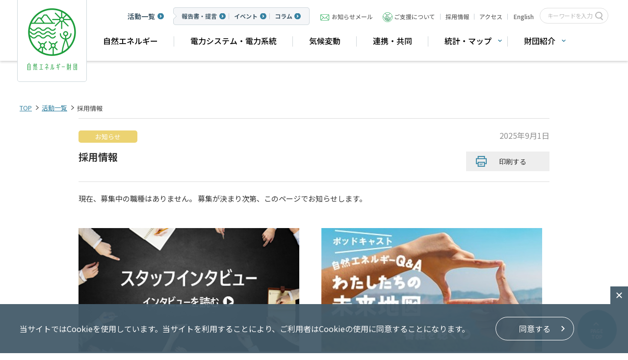

--- FILE ---
content_type: text/html; charset=UTF-8
request_url: https://www.renewable-ei.org/activities/information/recruit.php
body_size: 5092
content:
<!DOCTYPE HTML>
<html lang="ja-JP">
<head prefix="og: http://ogp.me/ns# fb: http://ogp.me/ns/fb# article: http://ogp.me/ns/article#">
	<meta charset="UTF-8">
	<meta name="viewport" content="width=device-width,initial-scale=1.0,minimum-scale=1.0">
	<meta name="format-detection" content="telephone=no">
	<title>採用情報 | お知らせ | 自然エネルギー財団</title>
	<meta name="description" content="自然エネルギー財団採用情報ページ。スタッフインタビュー">
	<meta name="keywords" content="自然エネルギー財団,スタッフ募集,採用情報,リクルート">
	<link rel="apple-touch-icon-precomposed" href="/apple-touch-icon.png">
	<link rel="icon" type="image/vnd.microsoft.icon" href="/favicon.ico">
	<!--OGP-->
	<meta property="og:title" content="採用情報｜お知らせ｜自然エネルギー財団" />
	<meta property="og:type" content="website" />
	<meta property="og:description" content="自然エネルギー財団採用情報ページ。スタッフインタビュー" />
	<meta property="og:url" content="https://www.renewable-ei.org/activities/information/recruit.php" />
	<meta property="og:image" content="https://www.renewable-ei.org/common/img/ogp.jpg" />
	<meta name="twitter:card" content="photo">
	<meta name="twitter:image" content="https://www.renewable-ei.org/common/img/ogp.jpg">
	<!--css-->
	<link rel="stylesheet" href="/common/css/default.css" media="all">
	<link rel="stylesheet" href="/common/css/base_pc.css" media="all">
	<link rel="stylesheet" href="/common/css/base_sp.css" media="all">
<link rel="stylesheet" href="/common/css/base_add.css" media="all">
	<!--js-->
	<script src="/common/js/jquery-1.11.2.min.js"></script>
	<script src="/common/js/jquery.matchHeight.js"></script>
	<script src="/common/js/common.js"></script>
	<script src="/common/js/ga.js"></script>
	<!--[if lt IE 9]>
	<script src="/common/js/html5shiv.js"></script>
	<script src="/common/js/css3-mediaqueries.js"></script>
	<![endif]-->

	<!--ページ個別css-->
	<link rel="stylesheet" href="/common/css/slick.css" media="all">
	<link rel="stylesheet" href="/common/css/slick-theme.css" media="all">
	<link rel="stylesheet" href="/css/activities_template_pc.css" media="all">
	<link rel="stylesheet" href="/css/activities_template_sp.css" media="all">
	<link rel="stylesheet" href="/css/activities_template_print.css" media="print">
	<!--ページ個別js-->
	<script src="/js/activities.js"></script>
  <!-- Google Tag Manager -->
  <script>(function(w,d,s,l,i){w[l]=w[l]||[];w[l].push({'gtm.start':
  new Date().getTime(),event:'gtm.js'});var f=d.getElementsByTagName(s)[0],
  j=d.createElement(s),dl=l!='dataLayer'?'&l='+l:'';j.async=true;j.src=
  'https://www.googletagmanager.com/gtm.js?id='+i+dl;f.parentNode.insertBefore(j,f);
  })(window,document,'script','dataLayer','GTM-KQN6923');</script>
  <!-- End Google Tag Manager -->
</head>
<body class="sub activities lower information">
<!-- Google Tag Manager (noscript) -->
<noscript><iframe src="https://www.googletagmanager.com/ns.html?id=GTM-KQN6923"
height="0" width="0" style="display:none;visibility:hidden"></iframe></noscript>
<!-- End Google Tag Manager (noscript) -->
<div id="wrapper">

	<header class="header">
  <div class="headWrap">
    <div class="inner">
      <div class="headInner">
        <p class="logo">
          <a href="/">
            <img src="/common/img/logo.png" alt="自然エネルギー財団" class="pc">
            <img src="/common/img/sp/logo.png" alt="自然エネルギー財団" class="sp">
          </a>
        </p>
        <span class="nav02 pc">
          <a href="/activities" class="item large">活動一覧</a>
          <div class="list">
            <a href="/activities/?cat=reports" class="item">報告書・提言</a>
            <a href="/activities/?cat=events" class="item">イベント</a>
            <a href="/activities/?cat=column" class="item">コラム</a>
          </div>
        </span>
        <ul class="nav01 clr">
          <li class="pc">
            <a href="https://a00.hm-f.jp/index.php?action=R1&a=429&g=1&f=1&fa_code=466d23e16accb2ee25a5dc1541cf91ec" class="contact ico">お知らせメール</a>
          </li>
          <li class="pc">
            <a href="/aboutus/support_us/" class="support ico">ご支援について</a>
          </li>
          <li class="pc bl">
            <a href="/recruit/">採用情報</a>
          </li>
          <li class="pc bl">
            <a href="/aboutus/organization/#access" class="navAccess">アクセス</a>
          </li>
          <li class="lang clr pc bl">
            <span class="en"><a href="/en/"><b>English</b></a></span>
          </li>
          <li class="searchBox">
            <form method="get" action="https://www.google.co.jp/search" target="_blank">
              <input class="search-word" type="text" name="q" maxlength="255" value="" placeholder="キーワードを入力" />
              <input class="search-btn" type="submit" name="btnG">
              <input type="hidden" name="ie" value="UTF-8" />
              <input type="hidden" name="oe" value="UTF-8" />
              <input type="hidden" name="hl" value="ja" />
              <input type="hidden" name="domains" value="www.renewable-ei.org" />
              <input type="hidden" name="sitesearch" value="www.renewable-ei.org" />
            </form>
          </li>
        </ul>
        <p id="gnavBtn">
          <a href="javascript:void(0)">
            <span></span>
            <span></span>
            <span></span>
          </a>
        </p>
        <ul class="navIcon sp clr">
          <li><a href="/en/" class="en"><span>EN</span></a></li>
          <li class="searchBtn"><span class="icon-search"></span></li>
        </ul>
      </div>
      <nav class="main-nav" id="main-nav">
        <div class="main-nav__wrapper">
          
          <div class="main-nav-item main-nav-item--sub">
            <ul>
              <li>
                <a href="/re/">自然エネルギー</a>
              </li>
              <li>
                <a href="/activities/projects/powersystem.php">電力システム・電力系統</a>
              </li>
              <li>
                <a href="/climatechange/">気候変動</a>
              </li>
              <li class="">
                <a href="/joint_initiatives/">連携・共同</a>
              </li>
              <li class="btn-sub">
                <a>統計・マップ</a>
                <div class="sub-menu">
                  <ul>
                    <li><a href="/statistics/">ホーム</a></li>
                    <li><a href="/statistics/energy/">日本の電力</a></li>
                    <li><a href="/statistics/re/">自然エネルギー導入状況</a></li>
                    <li><a href="/statistics/electricity/#demand">電力需給・系統情報</a></li>
                    <li><a href="/statistics/offshoremap/?page=jp">洋上風力・送電線マップ</a></li>
                    <li><a href="/statistics/international/">世界の電力</a></li>
                  </ul>
                </div>
                
              </li>
              <li class="btn-sub">
                <a>財団紹介</a>
                <div class="sub-menu">
                  <ul>
                    <li><a href="/aboutus/">ホーム</a></li>
                    <li><a href="/aboutus/mission/">ミッション</a></li>
                    <li><a href="/aboutus/organization">団体概要</a></li>
                    <li><a href="/aboutus/activities">事業紹介</a></li>
                    <li><a href="/aboutus/executive_members/">役員一覧</a></li>
                    <li><a href="/aboutus/team/">研究員・スタッフ</a></li>
                    <li><a href="/aboutus/businessfinancereport/">事業報告書</a></li>
                  </ul>
                </div>
                
              </li>
            </ul>
          </div>
          <div class="main-nav-item btn-sub btn-sub01 sp">
            <!-- <a href="/activities">活動一覧</a> -->
            <div class="sub-menu">
              <ul>
                <li><a href="/activities/?cat=reports">報告書・提言</a></li>
                <li><a href="/activities/?cat=events">イベント</a></li>
                <li><a href="/activities/?cat=column">連載コラム</a></li>
                <li><a href="/activities">全ての活動</a></li>
              </ul>
            </div>
            
          </div>
          <ul class="menu-top-sp clr sp">
            <li>
              <a href="/recruit/">採用情報</a>
            </li>
            <li>
              <a href="/aboutus/organization/#access">アクセス</a>
            </li>
          </ul>
          <ul class="menu-top-sp clr sp">
            <!-- <li>
              <a href="/aboutus/organization/#access">アクセス</a>
            </li> -->
            <li>
              <a href="https://a00.hm-f.jp/index.php?action=R1&a=429&g=1&f=1&fa_code=466d23e16accb2ee25a5dc1541cf91ec" class="contact">お知らせメール</a>
            </li>
            <li>
              <a href="/aboutus/support_us/" class="support">ご支援について</a>
            </li>
            <!-- <li>
              <a href="/recruit/">採用情報</a>
            </li> -->
          </ul>
          
        </div>
      </nav>
    </div>
  </div>
</header>

	<main>
		<div id="main">
			<div id="contents">

				<div class="breadcrumb">
					<ul class="clr">
						<li><a href="/">TOP</a></li>
						<li><a href="/activities/">活動一覧</a></li>
						<li><span>採用情報</span></li>
					</ul>
				</div>

				<div class="mainTtl inner addBtn">
					<ul class="category clr">
						<li class="news"><a href="/activities/?cat=news">お知らせ</a></li>
						            					</ul>

					<h1>採用情報</h1>

										<p class="date">2025年9月1日</p>


					<ul class="optionBtn clr">
						<li class="print pc"><a href="#" onclick="window.print(); return false;">印刷する</a></li>
											</ul>
				</div>

				<article class="inner">
					
					<div class="printPage noBorder">
						<p>現在、募集中の職種はありません。 募集が決まり次第、このページでお知らせします。<br />
&nbsp;</p>
<a href="https://www.renewable-ei.org/activities/information/team_interview.php"><img alt="" height="252" src="/realfiles/pdfimage/1763537459_1029099676.png" style="float:left" width="450" /></a>

<p>　　　<a href="https://www.renewable-ei.org/activities/projects/podcast.php"><img alt="" height="252" src="/realfiles/pdfimage/1763537474_483494661.jpg" width="450" /></a></p>

<p></p>

<p></p>

					</div>

					<div class="pageNation clr">
						            											</div>
				</article>

									<section id="bnr" class="pc">
						<div class="inner">
							<h3>外部リンク</h3>
							<ul class="clr">
								<li><a href="http://japanclimate.org/" target="_blank"><img src="/common/img/bnr04.jpg" alt="JCI 気候変動イニシアティブ"></a></li>
								<li><a href="https://www.enekyo.jp/" target="_blank"><img src="/common/img/bnr05.jpg" alt="自然エネルギー協議会"></a></li>
								<li><a href="https://enekyo-city.jp/" target="_blank"><img src="/common/img/bnr06.jpg" alt="指定都市 自然エネルギー協議会"></a></li>
								<li><a href="http://www.irena.org/" target="_blank"><img src="/common/img/bnr02.jpg" alt="irelp"></a></li>
								<li><a href="https://m.geidco.org.cn/?lang=en" target="_blank"><img src="/common/img/bnr03.jpg" alt="全球能源互联网发展合作组织"></a></li>
							</ul>
						</div>
					</section><!-- /#bnr -->

			</div><!-- /#contents -->
		</div><!-- /#main -->
	</main>

	<footer class="noAgree footer footer-new">
	<div class="inner">
		<div class="footer-row">
			<div class="footer-row__left">
				<a class="footer__logo" href="/">
					<picture>
						<source media="(max-width: 750px)" srcset="/assets/images/logo_footer_sp.png">
						<img src="/assets/images/logo_footer.png" srcset="/assets/images/logo_footer@2x.png 2x" alt="自然エネルギー財団">
					</picture>
				</a>
				<div class="footer-contact">
					<!-- <div class="footer-contact__name">公益財団法人 自然エネルギー財団</div> -->
					<!-- <div class="footer-contact__address">〒105-0001<br>東京都港区虎ノ門1-10-5<br class="pc">KDX虎ノ門1丁目ビル 11F</div> -->
					<!-- <div class="footer-contact__access">
						<a href="/aboutus/access/">アクセス</a>
					</div> -->
				</div>
			</div>
			<div class="footer-row__right">
				 <div class="footer-grid">
					<div class="footer-grid__col">
						<div class="footer-grid__ttl">調査研究</div>
						<ul>
							<li><a href="/re/">自然エネルギー</a></li>
							<li><a href="/activities/projects/powersystem.php">電力システム・電力系統</a></li>
							<li><a href="/climatechange/">気候変動</a></li>
							<li><a href="/joint_initiatives/">連携・共同</a></li>
							<li><a href="/statistics/">統計・マップ</a></li>
						</ul>
					</div>
					<div class="footer-grid__col">
						<div class="footer-grid__ttl"><a href="/activities/">活動一覧</a></div>
						<ul>
							<li><a href="/activities/?cat=reports">報告書・提言</a></li>
							<li><a href="/activities/?cat=events">イベント</a></li>
							<li><a href="/activities/?cat=column">連載コラム</a></li>
							<li><a href="/activities/?cat=news">プレスリリース</a></li>
						</ul>
					</div>
					<div class="footer-grid__col">
						<div class="footer-grid__ttl"><a href="/aboutus/">財団紹介</a></div>
						<ul>
							<li><a href="/aboutus/mission/">ミッション</a></li>
							<li><a href="/aboutus/organization">団体概要</a></li>
							<li><a href="/aboutus/activities">事業紹介</a></li>
							<li><a href="/aboutus/executive_members/">役員一覧</a></li>
							<li><a href="/aboutus/team/">研究員・スタッフ</a></li>
							<li><a href="/aboutus/businessfinancereport/">事業報告書</a></li>
						</ul>
					</div>
					<div class="footer-grid__col">
						<ul class="distance">
							<li><a href="/inquiry/">お問合せ</a></li>
							<li><a href="/aboutus/organization/#access">アクセス</a></li>
							<li><a href="/recruit/">採用情報</a></li>
							<li><a href="/aboutus/support_us/">ご支援について</a></li>
							<li><a href="/sitemap/">サイトマップ</a></li>
						</ul>
					</div>
				 </div>
			</div>
		</div>
		<div class="footer-bottom footerBtm">
			<p id="pagetop" class="fixed">
				<a href="#">
					<span>PAGE<br>TOP</span>
				</a>
			</p>

			<ul class="sns clr">
				<li><a href="https://www.youtube.com/channel/UCcq6xMq9270j7Stl6BBMbjw" target="_blank"><img src="/common/img/icon_youtube_white.png" alt="YouTube" class="pc"><img src="/common/img/sp/icon_youtube_white.png" alt="YouTube" class="sp"></a></li>
				<li><a href="https://www.ustream.tv/channel/jref-jp" target="_blank"><img src="/common/img/icon_ustream_white.png" alt="Ustream" class="pc"><img src="/common/img/sp/icon_ustream_white.png" alt="Ustream" class="sp"></a></li>
			</ul>
			<ul class="link">
				<li><a href="/privacy/">個人情報について</a></li>
			</ul>
			<p class="copyright">Copyright©Renewable Energy Institute. <br class="sp"> All Rights Reserved.</p>
			
		</div>
	</div>
	
</footer>

<div class="cookieAgree">
	<div class="inner">
		<p class="txt">当サイトではCookieを使用しています。当サイトを利用することにより、ご利用者はCookieの使用に同意することになります。</p>
		<p id="agreeBtn"><a href="javascript:void(0);"><span>同意する</span></a></p>
		<p id="closeBtn"><span class="closeIcon"></span></p>
	</div>
</div>
<script src="/common/js/cookieconsent.min.js"></script>
<script src="/js/cookieConsent.js"></script>
<script>
	(function ($) {
		$.cookieConsent();
	})(jQuery);
</script>
<div class="overlay"></div>
</div><!-- /#wrapper -->

</body>
</html>

--- FILE ---
content_type: text/css
request_url: https://www.renewable-ei.org/common/css/base_pc.css
body_size: 6543
content:
@charset "UTF-8";

/* keycolor */
/* font-weight */
@media print, screen and (min-width: 751px) {
html, body {
	width: 100%;
	height: 100%;
	background: #fff;
	color: #333;
}
#wrapper {
	min-width: 1240px;
}
.inner {
	width: 1200px;
	min-width: 1200px;
	margin: 0 auto;
}
.sp {
	display: none !important;
}
/* img alphaOver */
.alphaOver a:hover img {
	opacity: 0.7;
	filter: alpha(opacity=70);
	-ms-filter: "alpha(opacity=70)";
	-moz-opacity: 0.7;
	-khtml-opacity: 0.7;
}
/* -----------------------------------------------------------------------------

  	header

  ----------------------------------------------------------------------------- */
header {
	width: 100%;
	height: 130px;
	background: #fff;
	border-top: 2px solid #2aa447;
	position: fixed;
	top: 0;
	left: 0;
	z-index: 100;
}
header.fixed {
	box-shadow: 0 2px 5px rgba(0, 0, 0, 0.2);
}
header .headWrap {
	width: 100%;
	height: 130px;
	position: relative;
}
header .headWrap .headInner {
	position: relative;
}
header .headWrap .headInner .logo {
	width: 142px;
	height: 168px;
	background: url(../img/bg_logo.png) no-repeat;
	position: absolute;
	top: 0;
	left: -5px;
	z-index: 11;
}
header .headWrap .headInner .logo a {
	display: inline-block;
	margin: 17px 0 0 20px;
}
header .headWrap .headInner .nav01 {
	float: right;
	padding-top: 12px;
}
header .headWrap .headInner .nav01 li {
	color: #666;
	float: left;
	position: relative;
	padding: 0 11px;
	font-size: 1.2rem;
	font-weight: 500;
}
header .headWrap .headInner .nav01 li:before {
	content: "";
	width: 1px;
	height: 20px;
	background: #ddd;
	position: absolute;
	left: 0;
	top: -3px;
}
header .headWrap .headInner .nav01 li:last-child:after {
	content: "";
	width: 1px;
	height: 20px;
	background: #ddd;
	position: absolute;
	right: 0;
	top: -3px;
}
header .headWrap .headInner .nav01 li a {
	color: #666;
	font-size: 1.2rem;
	font-weight: 500;
	transition: all .3s;
	-webkit-transition: all .3s;
}
header .headWrap .headInner .nav01 li a:hover {
	color: #3482a1;
}
header .headWrap .headInner .nav01 li.lang span {
	float: left;
	padding: 0 2px;
	font-weight: 500;
}
header .headWrap .headInner .nav01 li.lang span b {
	font-weight: 500;
}
header .headWrap .headInner .nav01 li.lang span.ja:after {
	content: "/";
	display: inline-block;
	padding: 0 4px;
}
header .headWrap .headInner .nav01 li.lang span.active b {
	position: relative;
	display: inline-block;
	font-weight: 500;
}
header .headWrap .headInner .nav01 li.lang span.active b:after {
	content: "";
	width: 100%;
	height: 1px;
	display: block;
	background: #888;
	bottom: -3px;
}
header .headWrap .headInner .searchBox {
	display: block !important;
}
header .headWrap .headInner .searchBox form {
	position: relative;
}
header .headWrap .headInner .searchBox input {
	width: 190px;
	box-sizing: border-box;
	border-radius: 20px;
	padding: 3px 30px 3px 10px;
	border: 1px solid #ddd !important;
	background: #fff;
	position: relative;
	top: -2px;
}
header .headWrap .headInner .searchBox .search-btn {
	background: url(/common/img/icon_search.png) no-repeat center;
	border: none!important;
	font-size: 0;
	width: 30px;
	height: 22px;
	padding: 0;
	border-radius: 0;
	position: absolute;
	right: 0px;
	top: -1px;
	cursor: pointer;
}
header .headWrap .headInner .nav02 {
	clear: both;
	float: right;
	padding-top: 15px;
}
header .headWrap .headInner .nav02 li {
	float: left;
	position: relative;
	padding: 0 15px;
	font-size: 1.2rem;
	font-weight: 500;
}
header .headWrap .headInner .nav02 li a {
	font-size: 1.5rem;
	font-weight: 500;
	transition: all .3s;
	-webkit-transition: all .3s;
}
header .headWrap .headInner .nav02 li a span {
	position: relative;
	padding-left: 10px;
	color: #666;
}
header .headWrap .headInner .nav02 li a span:before {
	content: "";
	width: 13px;
	height: 14px;
	background: url(../img/icon_arrow01.png) no-repeat;
	position: absolute;
	left: -7px;
	top: 5px;
}
header .headWrap .headInner .nav02 li a:hover span {
	color: #3482a1;
}
header .headWrap .headInner .nav02 li a:hover span:before {
	background: url(../img/icon_arrow04.png) no-repeat;
}
header .headWrap .headInner .nav02 li.infoMailBtn,
header .headWrap .headInner .nav02 li.supportBtn,
header .headWrap .headInner .nav02 li.twitterBtn {
	width: 128px;
	border: 1px solid #ddd;
	border-radius: 20px;
	position: relative;
	top: -6px;
	padding: 0;
	transition: all .3s;
	-webkit-transition: all .3s;
}
header .headWrap .headInner .nav02 li.twitterBtn {
	width: 90px;
}
header .headWrap .headInner .nav02 li.infoMailBtn:hover,
header .headWrap .headInner .nav02 li.supportBtn:hover,
header .headWrap .headInner .nav02 li.twitterBtn:hover {
	border: 1px solid #2aa447;
}
header .headWrap .headInner .nav02 li.infoMailBtn a,
header .headWrap .headInner .nav02 li.supportBtn a,
header .headWrap .headInner .nav02 li.twitterBtn a {
	height: 23px;
	line-height: 23px;
	color: #8f8f8f;
	text-align: center;
	display: block;
	position: relative;
	padding-left: 15px;
	font-size: 1.2rem;
}
header .headWrap .headInner .nav02 li.infoMailBtn a:before,
header .headWrap .headInner .nav02 li.supportBtn a:before,
header .headWrap .headInner .nav02 li.twitterBtn a:before {
	content: "";
	display: inline-block;
	width: 23px;
	height: 23px;
	position: absolute;
	top: 0;
	left: -1px;
}
header .headWrap .headInner .nav02 li.infoMailBtn .mbox,
header .headWrap .headInner .nav02 li.supportBtn .mbox,
header .headWrap .headInner .nav02 li.twitterBtn .mbox {
	display: none;
	background: #fff;
	border: 4px solid #2aa447;
	position: absolute;
	left: -138px;
	top: 31px;
	z-index: 115;
	width: 400px;
}
header .headWrap .headInner .nav02 li.infoMailBtn .mbox .boxInner,
header .headWrap .headInner .nav02 li.supportBtn .mbox .boxInner,
header .headWrap .headInner .nav02 li.twitterBtn .mbox .boxInner {
	padding: 15px 20px 20px;
	position: relative;
}
header .headWrap .headInner .nav02 li.infoMailBtn .mbox .boxInner:before,
header .headWrap .headInner .nav02 li.supportBtn .mbox .boxInner:before,
header .headWrap .headInner .nav02 li.twitterBtn .mbox .boxInner:before {
	content: "";
	display: block;
	position: absolute;
	left: 50%;
	top: -14px;
	margin-left: -5px;
	width: 0;
	height: 0;
	border-style: solid;
	border-width: 0 7px 10px 7px;
	border-color: transparent transparent #2aa447 transparent;
}
header .headWrap .headInner .nav02 li.infoMailBtn .mbox .boxInner dl dt,
header .headWrap .headInner .nav02 li.supportBtn .mbox .boxInner dl dt,
header .headWrap .headInner .nav02 li.twitterBtn .mbox .boxInner dl dt {
	font-size: 1.8rem;
	font-weight: 500;
	padding: 8px 0 8px 38px;
	margin-bottom: 8px;
	background: url(../img/icon_mail02.png) no-repeat left center;
}
header .headWrap .headInner .nav02 li.infoMailBtn .mbox .boxInner dl dd,
header .headWrap .headInner .nav02 li.supportBtn .mbox .boxInner dl dd,
header .headWrap .headInner .nav02 li.twitterBtn .mbox .boxInner dl dd {
	font-size: 1.3rem;
	font-weight: 500;
	line-height: 1.5;
}
header .headWrap .headInner .nav02 li.supportBtn {
	margin-left: 14px;
}
header .headWrap .headInner .nav02 li.twitterBtn {
	margin-right: 14px;
}
header .headWrap .headInner .nav02 li.infoMailBtn a:before, header .headWrap .headInner .nav02 li.supportBtn a:before {
	background: url(../img/icon_mail.png) no-repeat;
}
header .headWrap .headInner .nav02 li.supportBtn a:before {
	background: url(../img/icon_support.png) no-repeat;
}
header .headWrap .headInner .nav02 li.twitterBtn a:before {
	background: url(../img/sp/icon_twitter_white.png) no-repeat 0 0 / 23px;
}
#gnav {
	width: 100%;
	height: 50px;
	background: #fff;
	position: absolute;
	bottom: 0;
	left: 0;
	border-top: 1px solid #ddd;
}
#gnav .gnavWrap {
	width: 1200px;
	margin: 0 auto;
	padding-left: 175px;
}
#gnav .gnavWrap > ul {
	position: relative;
	float: left;
}
#gnav .gnavWrap > ul > li {
	float: left;
}
#gnav .gnavWrap > ul > li > a {
	font-size: 1.5rem;
	/*font-weight: $bold;*/
	display: block;
	height: 50px;
	line-height: 50px;
	position: relative;
	letter-spacing: 0.06em;
	transition: all .3s;
	-webkit-transition: all .3s;
}
#gnav .gnavWrap > ul > li > a:before {
	content: "";
	display: inline-block;
	width: 1px;
	height: 20px;
	background: #ddd;
	position: absolute;
	top: 50%;
	left: 0;
	margin-top: -10px;
}
#gnav .gnavWrap > ul > li > a:hover span {
	color: #3482a1;
}
#gnav .gnavWrap > ul > li > a.noLink {
	cursor: default;
}
#gnav .gnavWrap > ul > li > a span {
	display: block;
	position: relative;
	padding: 0 40px;
	font-weight: 500;
	color: #666;
}
#gnav .gnavWrap > ul > li > a span:after {
	content: "";
	display: block;
	width: 100%;
	height: 4px;
	background: #3482a1;
	position: absolute;
	left: 0;
	bottom: 0;
	opacity: 0;
}
#gnav .gnavWrap > ul > li:last-child > a:after {
	content: "";
	display: inline-block;
	width: 1px;
	height: 20px;
	background: #ddd;
	position: absolute;
	top: 50%;
	right: 0;
	margin-top: -10px;
}
/* hover */
#gnav .gnavWrap > ul > li.upside.active:hover > a span {
	color: #3482a1;
}
#gnav .gnavWrap > ul > li.upside.active:hover > a span:before {
	content: "";
	width: 0;
	height: 0;
	position: absolute;
	bottom: 0;
	left: 50%;
	margin-left: -2px;
	border-style: solid;
	border-width: 0 2.5px 7px 2.5px;
	border-color: transparent transparent #3482a1 transparent;
}
/* current */
#gnav .gnavWrap > ul > li.current > a span {
	color: #3482a1;
}
#gnav .gnavWrap > ul > li.current > a span:after {
	opacity: 1;
}
#gnav .gnavWrap > ul > li.current.upside.active:hover > a span:before {
	bottom: 2px;
}
.subNav {
	width: 100%;
	position: absolute;
	top: 49px;
	left: 0;
	display: none;
	z-index: 90;
}
.subNav.active {
	z-index: 100;
}
.subNav ul {
	background: #3482a1;
	border-radius: 7px;
	box-shadow: 0 2px 5px rgba(0, 0, 0, 0.2);
	display: table;
	width: 100%;
}
.subNav ul li {
	display: table-cell;
	text-align: center;
}
.subNav ul li a {
	font-size: 1.3rem;
	font-weight: 500;
	display: block;
	color: #fff;
	height: 50px;
	line-height: 50px;
	position: relative;
	letter-spacing: 0.06em;
	transition: all .3s;
	-webkit-transition: all .3s;
}
.subNav ul li a:hover > span {
	opacity: 0.8;
}
.subNav ul li a > span {
	display: block;
	position: relative;
	padding: 0 20px;
	transition: all .3s;
	-webkit-transition: all .3s;
}
.subNav ul li a > span .new {
	background: #f47900;
	display: inline-block;
	line-height: 1;
	padding: 3px 5px 4px;
	color: #fff;
	font-size: 1.3rem;
	margin-right: 9px;
}
.subNav ul li + li a:before {
	content: "";
	display: inline-block;
	width: 1px;
	height: 20px;
	background: #fff;
	position: absolute;
	top: 50%;
	left: 0;
	margin-top: -10px;
}
.subNavJoint ul {
	width: 300px;
	margin-left: 479px;
	margin-left: 48.5%;
}
.subNavAsg ul {
	width: 720px;
	margin-left: 77px;
	margin-left: 7.9%;
}
header.fixed .subNavJoint ul {
	margin-left: 51.3%;
}
header.fixed .subNavAsg ul {
	margin-left: 12%;
}
header.fixed .headWrap .headInner .logo {
	background: none;
	width: 200px;
	height: 80px;
}
header.fixed .headWrap .headInner .logo a img.pc {
	display: none;
}
header.fixed .headWrap .headInner .logo a img.sp {
	display: block !important;
	width: 100%;
}
header.fixed .headWrap #gnav .gnavWrap {
	padding-left: 0;
}
header.fixed .headWrap #gnav .gnavWrap > ul {
	display: table;
	width: 100%;
}
header.fixed .headWrap #gnav .gnavWrap > ul li {
	float: none;
	display: table-cell;
	text-align: center;
}
#gnav .gnavWrap > ul > li.open > a span:before {
	content: "";
	width: 0;
	height: 0;
	position: absolute;
	bottom: 2px;
	left: 50%;
	margin-left: -2px;
	border-style: solid;
	border-width: 0 2.5px 7px 2.5px;
	border-color: transparent transparent #3482a1 transparent;
}
/* -----------------------------------------------------------------------------

  	main

  ----------------------------------------------------------------------------- */
#main {
	padding-top: 130px;
}
#main .nonTtl {
	padding-top: 20px;
}
/* bnr
  ---------------------------------------------*/
#bnr {
	margin-top: 100px;
	background: #d9ddde;
	padding: 40px 0 50px;
}
#bnr h3 {
	color: #3482a1;
	text-align: center;
	font-size: 1.8rem;
	margin-bottom: 20px;
	font-weight: 500;
}
#bnr ul {
	margin: 0 auto;
	text-align: center;
}
#bnr ul li {
	display: inline-block;
	font-size: 0;
	margin: 0 10px;
}
#bnr ul li a {
	display: block;
	transition: all .3s;
	-webkit-transition: all .3s;
}
#bnr ul li a img {
	height: 70px;
	width: auto;
}
#bnr ul li a:hover {
	opacity: 0.8;
}
#bnr ul li a:hover img {
/*opacity: 0.7;*/
}
/* -----------------------------------------------------------------------------

  	footer

  ----------------------------------------------------------------------------- */
footer .footerTop {
	background: #3482a1;
	height: 60px;
	padding-top: 23px;
}
footer .footerTop ul {
	text-align: center;
}
footer .footerTop ul li {
	display: inline-block;
	padding: 0 20px;
	position: relative;
}
footer .footerTop ul li + li:before {
	content: "";
	width: 1px;
	height: 15px;
	display: inline-block;
	background: #fff;
	position: absolute;
	left: 0px;
}
footer .footerTop ul li a {
	color: #fff;
	font-size: 1.4rem;
	font-weight: 500;
	transition: all .3s;
	-webkit-transition: all .3s;
}
footer .footerTop ul li a:hover {
	opacity: 0.7;
}
footer .footerMid {
	background: #fff;
	padding: 50px 0;
}
footer .footerMid .footerNav {
	padding: 0 5px;
}
footer .footerMid .footerNav dl {
	width: 375px;
	float: left;
}
footer .footerMid .footerNav dl + dl {
	margin-left: 28px;
}
footer .footerMid .footerNav dl dt {
	border-bottom: 1px solid #ddd;
	padding-bottom: 17px;
	margin-bottom: 20px;
	font-size: 1.8rem;
	font-weight: 500;
	color: #3482a1;
}
footer .footerMid .footerNav dl dt a {
	color: #3482a1;
	font-weight: 500;
}
footer .footerMid .footerNav dl dt a:hover {
	text-decoration: underline;
}
footer .footerMid .footerNav dl dd ul li {
	margin-bottom: 10px;
}
footer .footerMid .footerNav dl dd ul li a {
	font-size: 1.5rem;
	font-weight: 300;
}
footer .footerMid .footerNav dl dd ul li a:hover {
	text-decoration: underline;
}
footer .footerBtm {
	border-top: 1px solid #eee;
	background: #fff;
	padding: 25px 0;
}
footer .footerBtm ul {
	text-align: center;
}
footer .footerBtm ul li {
	display: inline-block;
	margin: 0 10px;
}
footer .footerBtm ul li a {
	transition: all .3s;
	-webkit-transition: all .3s;
}
footer .footerBtm ul li a:hover {
	opacity: 0.7;
}
footer .footerBtm ul li a img {
	height: 25px;
	width: auto;
}
footer .footerBtm small {
	display: block;
	text-align: center;
	margin-top: 20px;
	color: #bbb;
	font-size: 1.1rem;
}
footer .footerBtm #pagetop {
	position: fixed;
	bottom: 20px;
	right: 20px;
	z-index: 10;
}
footer .footerBtm #pagetop a {
	transition: all .3s;
	-webkit-transition: all .3s;
}
footer .footerBtm #pagetop a:hover {
	opacity: 0.7;
}
footer .footerBtm #pagetop a img {
	width: 60px;
	height: auto;
}
/* cookie使用同意表示
---------------------------------------------*/
.cookieAgree {
	width: 100%;
	position: fixed;
	background: rgba(0, 0, 0, 0.8);
	bottom: 0;
	left: 0;
	padding: 20px 0;
	z-index: 10;
}
.cookieAgree .inner {
	display: -ms-flexbox;
	display: -webkit-box;
	display: -webkit-flex;
	display: flex;
	-webkit-justify-content: space-between;
	-ms-justify-content: space-between;
	justify-content: space-between;
	-webkit-align-items: center;
	-ms-align-items: center;
	align-items: center;
}
.cookieAgree .txt {
	color: #fff;
	font-size: 1.5rem;
	line-height:1.6;
	width: 1000px;
}
.cookieAgree .txt a {
	color: #fff;
	text-decoration: underline;
}
.cookieAgree .txt a:hover {
	text-decoration: none;
}
.cookieAgree #agreeBtn {
	width: 170px;
}
.cookieAgree #agreeBtn a {
	background: #1c9e3b;
	padding: 12px 0;
	line-height: 1;
	text-align: center;
	display: block;
	color: #fff;
	transition: all .3s;
	-webkit-transition: all .3s;
	font-size: 1.5rem;
	border-radius: 60px;
}
.cookieAgree #agreeBtn a:hover {
	opacity: 0.8;
}
/*未同意フッター表示*/
footer.noAgree {
	/* padding-bottom: 100px; */
}
footer.noAgree .footerBtm #pagetop {
	bottom: 100px;
}

/* -----------------------------------------------------------------------------

  	下層共通

  ----------------------------------------------------------------------------- */
.sub #contents {
	font-size: 1.5rem;
	line-height: 1.7;
}
/* mv
    ---------------------------------------------*/
.sub #mvTtl {
	background-size: cover;
	background-position: center center;
	background-repeat: no-repeat;
	height: 200px;
}
.sub #mvTtl .inner {
	display: table;
	height: 200px;
}
.sub #mvTtl .inner .ttl {
	color: #fff;
	font-size: 3.0rem;
	font-weight: 500;
	line-height: 1.2;
	display: table-cell;
	vertical-align: middle;
}
.sub #mvTtl .inner .ttl span {
	display: inline-block;
	position: relative;
	top: 2px;
}
.sub #mvTtl .inner .ttl span img {
	width: auto;
	height: 40px;
	padding-left: 13px;
}
.sub #subMvTtl {
	background: #005694;
	height: 200px;
}
.sub #subMvTtl .inner {
	display: table;
	height: 200px;
}
.sub #subMvTtl .inner .ttl {
	color: #fff;
	font-size: 3.0rem;
	font-weight: 500;
	line-height: 1.2;
	display: table-cell;
	vertical-align: middle;
}
.sub #subMvTtl .inner .ttl span {
	display: inline-block;
	/*background: #fff;
    color: #005694;
    font-weight: 700;
    border-radius: 8px;
    line-height: 1;
    padding: 2px 13px 3px;
    margin-left: 15px;*/
	position: relative;
	top: 2px;
}
.sub #subMvTtl .inner .ttl span img {
	width: auto;
	height: 40px;
	padding-left: 13px;
}
/* breadcrumb
    ---------------------------------------------*/
.breadcrumb {
	width: 100%;
	overflow: hidden;
}
.breadcrumb ul {
	max-width: 1200px;
	height: 40px;
	margin: auto;
}
.breadcrumb ul li {
	float: left;
	line-height: 40px;
	padding-right: 20px;
}
.breadcrumb ul li a {
	font-size: 1.3rem;
	display: block;
	position: relative;
	color: #3482a1;
	text-decoration: underline;
}
.breadcrumb ul li a:hover {
	text-decoration: none;
}
.breadcrumb ul li a:after {
	content: "";
	display: block;
	background: url(../img/arrow_b.png) no-repeat;
	background-size: 6px;
	width: 6px;
	height: 9px;
	position: absolute;
	top: 15px;
	right: -14px;
}
.breadcrumb ul li span {
	font-size: 1.3rem;
	color: #444;
}
/* footer
    ---------------------------------------------*/
.sub #bnr {
	display: none;
}
.sub footer {
	margin-top: 100px;
}
/* -----------------------------------------------------------------------------

  	共通パーツ

  ----------------------------------------------------------------------------- */
  /* ttl
    ---------------------------------------------*/
#contents .ttl {
	font-size: 2rem;
	font-weight: 500;
	color: #444;
	padding: 10px 0 5px;
	margin-bottom: 25px;
	border-bottom: 2px solid #3482a1;
}
#contents .ttl02 {
	font-size: 2rem;
	font-weight: 500;
	color: #3482a1;
	padding: 10px 0 12px;
	margin-bottom: 25px;
	border-bottom: 2px solid #bbb;
}
#contents .ttlCenter {
	font-size: 2.3rem;
	font-weight: 500;
	text-align: center;
	margin-bottom: 30px;
}
#contents .ttlCenter02 {
	font-size: 2.2rem;
	font-weight: 500;
	text-align: center;
	margin-bottom: 45px;
	position: relative;
}
#contents .ttlCenter02:after {
	content: "";
	display: block;
	width: 40px;
	height: 1px;
	background: #3482a1;
	position: absolute;
	left: 50%;
	bottom: -20px;
	margin-left: -20px;
}
/* btn
    ---------------------------------------------*/
.btn, .btn.clean, .btn.gray {
	width: 240px;
	margin: 0 auto;
}
.btn a, .btn.clean a, .btn.gray a {
	font-size: 1.4rem;
	display: block;
	height: 38px;
	line-height: 38px;
	text-align: center;
	background: #fff;
	text-decoration: none;
	transition: all .3s;
	-webkit-transition: all .3s;
}
.btn.clean a {
	background: none;
	color: #fff;
	border: 1px solid #fff;
	border-radius: 30px;
}
.btn.gray a {
	background: #909090;
	color: #fff;
	border-radius: 30px;
}
.btn.gray a:hover {
	background: #aaa;
}
/* anchor
    ---------------------------------------------*/
.anchor {
	text-align: center;
	margin: 30px 0 0;
}
.anchor ul li {
	display: inline-block;
	margin: 0 23px;
}
.anchor ul li a {
	color: #3482a1;
	font-size: 1.6rem;
	font-weight: 500;
	padding: 4px 0 4px 32px;
	background: url(../img/icon_anchor.png) no-repeat left center;
	transition: all .3s;
	-webkit-transition: all .3s;
}
.anchor ul li a:hover {
	opacity: 0.8;
}
/* link
    ---------------------------------------------*/
.download a {
	transition: all .3s;
	-webkit-transition: all .3s;
	display: block;
	padding: 0 35px 0 15px;
}
.download a:hover {
	color: #3482a1;
}
.download a span {
	position: relative;
	font-size: 1.6rem;
}
.download a span:before {
	content: "";
	width: 6px;
	height: 10px;
	display: block;
	background: url(../img/arrow_bl.png);
	position: absolute;
	left: -13px;
	top: 9px;
}
.download a span:after {
	content: "";
	width: 27px;
	height: 27px;
	display: block;
	background: url(../img/icon_xls.png) no-repeat;
	background-size: 100%;
	position: absolute;
	right: -34px;
	top: 0;
}
/* list
    ---------------------------------------------*/
.notes {
	margin-top: 40px;
}
.notes li {
	position: relative;
	padding-left: 46px;
	font-weight: 300;
}
.notes li.source {
	margin-top: 15px;
}
.notes li span {
	position: absolute;
	left: 0;
	top: 0;
	display: inline-block;
}
/* hover アクション
    ---------------------------------------------*/
.over {
	-webkit-transition: all .3s;
	transition: all .3s;
}
.alpha a img {
	opacity: 1;
	-webkit-transition: all .3s;
	transition: all .3s;
}
.alpha a:hover img {
	opacity: 0.7;
	filter: alpha(opacity=70);
	-ms-filter: "alpha(opacity=70)";
	-moz-opacity: 0.7;
	-khtml-opacity: 0.7;
}
.scale {
	overflow: hidden;
}
.scale img {
	-webkit-transition: transform 0.3s;
	transition: transform 0.3s;
}
.scale:hover img {
	-webkit-transform: scale(1.1, 1.1);
	transform: scale(1.1, 1.1);
}
/* highlights
---------------------------------------------*/
.highlights .inner {
	position: relative;
	padding-bottom: 60px;
}
.highlights .inner h2 {
	width: 960px;
	font-size: 2.8rem;
	font-weight: 500;
	margin: 0 auto 10px !important;
}
.highlights .inner .categoryNav {
	text-align: center;
	margin-bottom: 10px;
}
.highlights .inner .categoryNav ul {
	display: inline-block;
}
.highlights .inner .categoryNav ul li {
	float: left;
	margin: 0 5px;
}
.highlights .inner .categoryNav ul li a {
	width: 207px;
	height: 45px;
	line-height: 45px;
	text-align: center;
	font-size: 1.4rem;
	color: #444;
	display: block;
	background: #aecdd9;
	position: relative;
	transition: all .3s;
	-webkit-transition: all .3s;
	border-radius: 5px;
}
.highlights .inner .categoryNav ul li a:before {
	content: "";
	display: block;
	width: 6px;
	height: 9px;
	background: url(../img/arrow_b.png) no-repeat;
	position: absolute;
	top: 50%;
	right: 17px;
	margin-top: -4px;
}
.highlights .inner .categoryNav ul li a:hover {
	opacity: 0.8;
}
.highlights .inner .articleList {
	width: 960px;
	margin: 0 auto;
}
.highlights .inner .articleList article {
	position: relative;
	border-bottom: 1px solid #ddd;
	display: none;
	transition: all .3s;
	-webkit-transition: all .3s;
}
.highlights .inner .articleList article.select {
	display: block;
}
.highlights .inner .articleList article:after {
	content: "";
	display: block;
	background: url(../img/arrow_g.png) no-repeat;
	width: 7px;
	height: 10px;
	position: absolute;
	top: 50%;
	right: 20px;
	margin-top: -5px;
}
.highlights .inner .articleList article a {
	padding: 20px;
	display: block;
	transition: all .3s;
	-webkit-transition: all .3s;
}
.highlights .inner .articleList article a:hover {
	background: #f8f8f8;
}
.highlights .inner .articleList article a:hover .txt {
	color: #3482a1;
}
.highlights .inner .articleList article a .type li {
	display: inline-block;
}
.highlights .inner .articleList article a .type li.category {
	width: 120px;
	border-radius: 5px;
	line-height: 25px;
	height: 25px;
	color: #fff;
	text-align: center;
	font-size: 1.3rem;
}
.highlights .inner .articleList article a .type li.category.events {
	background: #bbd477;
}
.highlights .inner .articleList article a .type li.category.reports {
	background: #3581a1;
}
.highlights .inner .articleList article a .type li.category.column {
	background: #006977;
}
.highlights .inner .articleList article a .type li.category.related {
	background: #4d280e;
}
.highlights .inner .articleList article a .type li.category.news {
	background: #f3cd3c;
	color: #333;
}
.highlights .inner .articleList article a .type li.category.statistics {
	background: #005694;
}
.highlights .inner .articleList article a .type li.category.qa {
	background: #71A596;
}
.highlights .inner .articleList article a .type li.tag {
	font-size: 1.2rem;
	color: #888;
}
.highlights .inner .articleList article a .type li.category + .tag {
	margin-left: 15px;
}
.highlights .inner .articleList article a .type li.tag + .tag {
	margin-left: 8px;
	padding-left: 8px;
	border-left: 1px solid #ddd;
}
.highlights .inner .articleList article a div {
	margin: 15px 0 0 0;
	display: table;
}
.highlights .inner .articleList article a div .txt {
	display: table-cell;
	width: 800px;
	box-sizing: border-box;
	padding-right: 50px;
	transition: all .3s;
	-webkit-transition: all .3s;
}
.highlights .inner .articleList article div .txt .name {
display:block;
padding:0;
font-size:12px;
color:#909090;
}
.highlights .inner .articleList article a div .date {
	display: table-cell;
	vertical-align: top;
	color: #909090;
	font-size: 1.4rem;
	padding-right: 25px;
}
.highlights .inner .articleList .articleListInner.tag01 article.tag01 {
	display: block;
}
.highlights .inner .articleList .articleListInner.tag01 article:not(.tag01) {
	display: none !important;
}
.highlights .inner .articleList .articleListInner.tag01.tag02 article:not(.tag02) {
	display: none !important;
}
.highlights .inner .articleList .articleListInner.tag01.tag03 article:not(.tag03) {
	display: none !important;
}
.highlights .inner .articleList .articleListInner.tag01.tag04 article:not(.tag04) {
	display: none !important;
}
.highlights .inner .articleList .articleListInner.tag01.tag05 article:not(.tag05) {
	display: none !important;
}
.highlights .inner .articleList .articleListInner.tag01.tag06 article:not(.tag06) {
	display: none !important;
}
.highlights .inner .articleList .articleListInner.tag01.tag07 article:not(.tag07) {
	display: none !important;
}
.highlights .inner .articleList .articleListInner.tag01.tag08 article:not(.tag08) {
	display: none !important;
}
.highlights .inner .articleList .articleListInner.tag02 article.tag02 {
	display: block;
}
.highlights .inner .articleList .articleListInner.tag02 article:not(.tag02) {
	display: none !important;
}
.highlights .inner .articleList .articleListInner.tag01.tag02 article:not(.tag01) {
	display: none !important;
}
.highlights .inner .articleList .articleListInner.tag02.tag03 article:not(.tag03) {
	display: none !important;
}
.highlights .inner .articleList .articleListInner.tag02.tag04 article:not(.tag04) {
	display: none !important;
}
.highlights .inner .articleList .articleListInner.tag02.tag05 article:not(.tag05) {
	display: none !important;
}
.highlights .inner .articleList .articleListInner.tag02.tag06 article:not(.tag06) {
	display: none !important;
}
.highlights .inner .articleList .articleListInner.tag02.tag07 article:not(.tag07) {
	display: none !important;
}
.highlights .inner .articleList .articleListInner.tag02.tag08 article:not(.tag08) {
	display: none !important;
}
.highlights .inner .articleList .articleListInner.tag03 article.tag03 {
	display: block;
}
.highlights .inner .articleList .articleListInner.tag03 article:not(.tag03) {
	display: none !important;
}
.highlights .inner .articleList .articleListInner.tag01.tag03 article:not(.tag01) {
	display: none !important;
}
.highlights .inner .articleList .articleListInner.tag02.tag03 article:not(.tag02) {
	display: none !important;
}
.highlights .inner .articleList .articleListInner.tag03.tag04 article:not(.tag04) {
	display: none !important;
}
.highlights .inner .articleList .articleListInner.tag03.tag05 article:not(.tag05) {
	display: none !important;
}
.highlights .inner .articleList .articleListInner.tag03.tag06 article:not(.tag06) {
	display: none !important;
}
.highlights .inner .articleList .articleListInner.tag03.tag07 article:not(.tag07) {
	display: none !important;
}
.highlights .inner .articleList .articleListInner.tag03.tag08 article:not(.tag08) {
	display: none !important;
}
.highlights .inner .articleList .articleListInner.tag04 article.tag04 {
	display: block;
}
.highlights .inner .articleList .articleListInner.tag04 article:not(.tag04) {
	display: none !important;
}
.highlights .inner .articleList .articleListInner.tag01.tag04 article:not(.tag01) {
	display: none !important;
}
.highlights .inner .articleList .articleListInner.tag02.tag04 article:not(.tag02) {
	display: none !important;
}
.highlights .inner .articleList .articleListInner.tag03.tag04 article:not(.tag03) {
	display: none !important;
}
.highlights .inner .articleList .articleListInner.tag05.tag04 article:not(.tag05) {
	display: none !important;
}
.highlights .inner .articleList .articleListInner.tag06.tag04 article:not(.tag06) {
	display: none !important;
}
.highlights .inner .articleList .articleListInner.tag07.tag04 article:not(.tag07) {
	display: none !important;
}
.highlights .inner .articleList .articleListInner.tag08.tag04 article:not(.tag08) {
	display: none !important;
}
.highlights .inner .articleList .articleListInner.tag05 article.tag05 {
	display: block;
}
.highlights .inner .articleList .articleListInner.tag05 article:not(.tag05) {
	display: none;
}
.highlights .inner .articleList .articleListInner.tag05.tag01 article:not(.tag01) {
	display: none !important;
}
.highlights .inner .articleList .articleListInner.tag05.tag02 article:not(.tag02) {
	display: none !important;
}
.highlights .inner .articleList .articleListInner.tag05.tag03 article:not(.tag03) {
	display: none !important;
}
.highlights .inner .articleList .articleListInner.tag05.tag04 article:not(.tag04) {
	display: none !important;
}
.highlights .inner .articleList .articleListInner.tag05.tag06 article:not(.tag06) {
	display: none !important;
}
.highlights .inner .articleList .articleListInner.tag05.tag07 article:not(.tag07) {
	display: none !important;
}
.highlights .inner .articleList .articleListInner.tag05.tag08 article:not(.tag08) {
	display: none !important;
}
.highlights .inner .articleList .articleListInner.tag06 article.tag06 {
	display: block;
}
.highlights .inner .articleList .articleListInner.tag06 article:not(.tag06) {
	display: none !important;
}
.highlights .inner .articleList .articleListInner.tag06.tag01 article:not(.tag01) {
	display: none !important;
}
.highlights .inner .articleList .articleListInner.tag06.tag02 article:not(.tag02) {
	display: none !important;
}
.highlights .inner .articleList .articleListInner.tag06.tag03 article:not(.tag03) {
	display: none !important;
}
.highlights .inner .articleList .articleListInner.tag06.tag06 article:not(.tag06) {
	display: none !important;
}
.highlights .inner .articleList .articleListInner.tag06.tag05 article:not(.tag05) {
	display: none !important;
}
.highlights .inner .articleList .articleListInner.tag06.tag07 article:not(.tag07) {
	display: none !important;
}
.highlights .inner .articleList .articleListInner.tag06.tag08 article:not(.tag08) {
	display: none !important;
}
.highlights .inner .articleList .articleListInner.tag07 article.tag07 {
	display: block;
}
.highlights .inner .articleList .articleListInner.tag07 article:not(.tag07) {
	display: none !important;
}
.highlights .inner .articleList .articleListInner.tag07.tag01 article:not(.tag01) {
	display: none !important;
}
.highlights .inner .articleList .articleListInner.tag07.tag02 article:not(.tag02) {
	display: none !important;
}
.highlights .inner .articleList .articleListInner.tag07.tag03 article:not(.tag03) {
	display: none !important;
}
.highlights .inner .articleList .articleListInner.tag07.tag06 article:not(.tag06) {
	display: none !important;
}
.highlights .inner .articleList .articleListInner.tag07.tag05 article:not(.tag05) {
	display: none !important;
}
.highlights .inner .articleList .articleListInner.tag07.tag06 article:not(.tag06) {
	display: none !important;
}
.highlights .inner .articleList .articleListInner.tag07.tag08 article:not(.tag08) {
	display: none !important;
}
.highlights .inner .articleList .articleListInner.tag08 article.tag08 {
	display: block;
}
.highlights .inner .articleList .articleListInner.tag08 article:not(.tag08) {
	display: none !important;
}
.highlights .inner .articleList .articleListInner.tag08.tag01 article:not(.tag01) {
	display: none !important;
}
.highlights .inner .articleList .articleListInner.tag08.tag02 article:not(.tag02) {
	display: none !important;
}
.highlights .inner .articleList .articleListInner.tag08.tag03 article:not(.tag03) {
	display: none !important;
}
.highlights .inner .articleList .articleListInner.tag08.tag06 article:not(.tag06) {
	display: none !important;
}
.highlights .inner .articleList .articleListInner.tag08.tag05 article:not(.tag05) {
	display: none !important;
}
.highlights .inner .articleList .articleListInner.tag08.tag06 article:not(.tag06) {
	display: none !important;
}
.highlights .inner .articleList .articleListInner.tag08.tag07 article:not(.tag07) {
	display: none !important;
}
.highlights .inner .articleList.all article {
	display: block;
}
.highlights .inner .articleList.events article.events {
	display: block;
}
.highlights .inner .articleList.events article:not(.events) {
	display: none !important;
}
.highlights .inner .articleList.reports article.reports {
	display: block;
}
.highlights .inner .articleList.reports article:not(.reports) {
	display: none !important;
}
.highlights .inner .articleList.column article.column {
	display: block;
}
.highlights .inner .articleList.column article:not(.column) {
	display: none !important;
}
.highlights .inner .articleList.related article.related {
	display: block;
}
.highlights .inner .articleList.related article:not(.related) {
	display: none !important;
}
.highlights .inner .articleList.release article.release {
	display: block;
}
.highlights .inner .articleList.release article:not(.release) {
	display: none !important;
}
.highlights .inner .articleList.news article.news {
	display: block;
}
.highlights .inner .articleList.news article:not(.news) {
	display: none !important;
}
.highlights .inner .articleList.statistics article.statistics {
	display: block;
}
.highlights .inner .articleList.statistics article:not(.statistics) {
	display: none !important;
}
.highlights .inner .btn {
	margin: 25px 120px 0;
	float: right;
}
}

@media print, screen and (min-width: 751px) and (max-width: 1240px) {
	#main {
		padding-top: 0;
	}
}

/* -----------------------------------------------------------------------------

  	印刷設定

  ----------------------------------------------------------------------------- */

@media print {
header,  footer,  #bnr {
	display: none;
}
#main {
	padding-top: 0;
}

body {
	font-family: "Yu Gothic", "游ゴシック", "メイリオ", meiryo, "ヒラギノ角ゴ", "MS Pゴシック", sans-serif;
	font-size: 15pt;
}

.printPage,
.printPage * {
	font-size: 15pt !important;
	line-height: 1.6;
}

article .printPage p {
	margin: 18px 0 !important;
}

h1 {
	font-size: 24pt !important;
}
h1 span {
	font-size: 15pt !important;
}
h1 small {
	font-size: 18pt !important;
}

.name {
	font-size: 15pt !important;
}

h2,
h2 span,
.subTtl,
.subTtl span {
	font-size: 18pt !important;
}

p,
a,
li {
	font-size: 15pt;
}

.date {
	font-size: 14pt !important;
}

.printPage figcaption,
.printPage .caption,
.printPage .caption li,
.printPage .caption li sup,
.printPage .caption li a {
	font-size: 12pt !important;
}

.image-block strong {
	font-size: 15pt !important;
}

.programTable * {
	font-size: 15pt !important;
}

.cookieAgree {
	display: none !important;
}

}

@page {
	margin: 15mm 20mm;
}


--- FILE ---
content_type: text/css
request_url: https://www.renewable-ei.org/common/css/base_sp.css
body_size: 4434
content:
@charset "UTF-8";

/* keycolor */
/* font-weight */
@media screen and (max-width: 750px) {
html, body {
	width: 100%;
	height: 100%;
	background: #fff;
	color: #333;
}
body.fixed {
	overflow: hidden;
	height: 100%;
	position: fixed;
}
img {
	width: 100%;
}
.pc {
	display: none !important;
}
/* -----------------------------------------------------------------------------

  	header

  ----------------------------------------------------------------------------- */
header {
	position: fixed;
	top: 0;
	width: 100%;
	height: 58px;
	z-index: 500;
}
header .inner {
	height: 58px;
	position: relative;
}
header .inner .headInner {
	border-top: 2px solid #2aa447;
	background: #fff;
	box-shadow: 0 2px 5px rgba(0, 0, 0, 0.2);
	height: 58px;
	position: relative;
	z-index: 600;
}
header .inner .headInner .logo {
	width: 155px;
	padding: 11px 0 0 10px;
}
header .inner .headInner .logo a {
	display: block;
}
header .inner .headInner .logo a img {
	width: 100%;
}
#gnav {
	position: absolute;
	top: 50px;
	transition: all .3s;
	-webkit-transition: all .3s;
}
#gnav.open {
	right: 0;
}
#gnav.open .navWrap {
	right: 0;
}
#gnav .gnavWrap {
	min-width: 235px;
	position: fixed;
	top: 0;
	right: -100%;
	height: 100%;
	padding: 58px 0 0;
	z-index: 100;
	overflow-y: auto;
	transition: all .3s;
	-webkit-transition: all .3s;
}
#gnav .gnavWrap.open {
	right: 0;
}
#gnav .gnavWrap > ul {
	background: #fff;
}
#gnav .gnavWrap > ul > li > a {
	display: block;
	padding: 0 12px;
	height: 50px;
	line-height: 50px;
	font-size: 1.3rem;
	color: #666;
	font-weight: 500;
}
#gnav .gnavWrap > ul > li > a span {
	display: block;
	height: 50px;
	line-height: 50px;
	position: relative;
	border-bottom: 1px solid #ddd;
}
#gnav .gnavWrap > ul > li .subNav {
	display: none;
}
#gnav .gnavWrap > ul > li .subNav li a {
	display: block;
	padding: 0 12px;
	height: 50px;
	line-height: 50px;
	font-size: 1.3rem;
	font-weight: 500;
	background: #e9f6ec;
	color: #666;
}
#gnav .gnavWrap > ul > li .subNav li a > span {
	display: block;
	height: 50px;
	line-height: 50px;
	position: relative;
	border-bottom: 1px solid #ddd;
	background: url(../img/sp/icon_arrow02.png) left center no-repeat;
	background-size: 16px;
	padding-left: 22px;
}
#gnav .gnavWrap > ul > li .subNav li a > span .new {
	background: #f47900;
	display: inline-block;
	line-height: 1;
	padding: 3px 5px 4px;
	color: #fff;
	font-size: 1.2rem;
	margin-right: 5px;
}
#gnav .gnavWrap > ul > li .subNav li a > span.noline {
	border-bottom: none;
}
#gnav .gnavWrap > ul > li:last-child > a span {
	border-bottom: none;
}
#gnav ul.type1 {
	background: #dae7ec;
}
#gnav ul.type1 span {
	padding-left: 22px;
	border-bottom: 1px solid #bdc8cd !important;
	background: url(../img/sp/icon_arrow01.png) left center no-repeat;
	background-size: 16px;
}
#gnav ul.type1 li:last-child span {
	border-bottom: none !important;
}
#gnav ul.type2 {
	background: #b4c8d6;
}
#gnav ul.type2 span {
	padding-left: 22px;
	border-bottom: 1px solid #9cadb9 !important;
	background: url(../img/sp/icon_arrow01.png) left center no-repeat;
	background-size: 16px;
}
#gnav ul.type2 ul {
	padding: 0 10px;
}
#gnav ul.type2 ul li {
	width: 50%;
	float: left;
	text-align: center;
	padding: 10px 20px;
}
#gnav ul.type2 ul li img {
	height: 50px;
	width: auto;
}
#gnav ul.type2 ul li + li {
	position: relative;
}
#gnav ul.type2 ul li + li:before {
	content: "";
	width: 1px;
	height: 50px;
	background: #9cadb9;
	display: inline-block;
	position: absolute;
	left: 0;
}
.mbox {
	display: none;
	position: fixed;
	width: 90%;
	background: #fff;
	border: 2px solid #2aa447;
	z-index: 600;
}
.mbox .boxInner {
	padding: 15px 20px 20px;
	position: relative;
}
.mbox .boxInner dl dt {
	font-size: 1.8rem;
	font-weight: fontM;
	padding: 8px 0 8px 38px;
	margin-bottom: 8px;
	background: url(../img/sp/icon_mail02.png) no-repeat left center;
	background-size: 32px;
}
.mbox .boxInner dl dd {
	font-size: 1.3rem;
	font-weight: 500;
	line-height: 1.5;
}
.mbox .boxInner .btn {
	margin-top: 15px;
}
.mbox .boxInner .btn a {
	background: #2aa447;
	border-radius: 60px;
	color: #fff;
}
.mbox .boxInner .close {
	width: 30px;
	position: absolute;
	top: -40px;
	right: 0;
}
.overlay {
	display: none;
	width: 100%;
	height: 100%;
	background: rgba(0, 0, 0, 0.5);
	position: fixed;
	top: 0;
	z-index: 450;
}
.overlay.popup {
	z-index: 500;
}
/* ハンバ�ガーメニュー
    ---------------------------------------------*/
#gnavBtn {
	position: absolute;
	top: 17px;
	right: 14px;
}
#gnavBtn a,  #gnavBtn a span {
	display: inline-block;
	transition: all .4s;
	box-sizing: border-box;
}
#gnavBtn a {
	position: relative;
	width: 27px;
	height: 21px;
}
#gnavBtn a span {
	position: absolute;
	left: 0;
	width: 100%;
	height: 2px;
	background-color: #2aa447;
	border-radius: 4px;
}
#gnavBtn a span:nth-of-type(1) {
	top: 0;
}
#gnavBtn a span:nth-of-type(2) {
	top: 9px;
}
#gnavBtn a span:nth-of-type(3) {
	bottom: 0;
}
#gnavBtn.active a span:nth-of-type(1) {
	-webkit-transform: translateY(10px) rotate(-45deg);
	transform: translateY(10px) rotate(-45deg);
}
#gnavBtn.active a span:nth-of-type(2) {
	opacity: 0;
}
#gnavBtn.active a span:nth-of-type(3) {
	-webkit-transform: translateY(-9px) rotate(45deg);
	transform: translateY(-9px) rotate(45deg);
}
/* navIcon search
    ---------------------------------------------*/
.navIcon {
	position: absolute;
	top: 10px;
	right: 55px;
}
.navIcon li {
	display: inline-block;
	margin: 0 3px;
}
.navIcon li img {
	width: 34px;
	height: auto;
}
.searchBox {
	display: none;
	position: absolute;
	top: 100%;
	left: 0;
	width: 100%;
	text-align: center;
	background: #2aa447;
	padding: 20px 0 14px;
}
.searchBox form {
	position: relative;
}
.searchBox input.search-word {
	width: 77%;
	border-radius: 20px;
	font-size: 1.6rem;
	padding: 5px 40px 5px 10px;
	border: 1px solid #ddd !important;
	background: #fff;
	background-size: 14px;
	position: relative;
	top: -4px;
}
.searchBox input.search-btn {
	background: url(/common/img/sp/icon_search02.png) no-repeat center;
	background-size: 14px;
	position: absolute;
	top: -4px;
	right: 17px;
	font-size: 0;
	width: 40px;
	height: 30px;
}
/* -----------------------------------------------------------------------------

  	main

  ----------------------------------------------------------------------------- */
#main {
	padding-top: 55px;/*background: $bg;*/
}
#main .inner {
	padding: 25px 10px;
}
/* -----------------------------------------------------------------------------

  	footer

  ----------------------------------------------------------------------------- */
footer {
	background: #e6ebee;
}
footer .footerTop {
	display: none;
}
footer .footerMid {
	display: none;
}
footer .footerBtm {
	padding: 50px 0 25px;
	position: relative;
}
footer .footerBtm ul {
	text-align: center;
}
footer .footerBtm ul li {
	display: inline-block;
	margin: 0 9px;
}
footer .footerBtm ul li a img {
	height: 24px;
	width: auto;
}
footer .footerBtm small {
	display: block;
	text-align: center;
	margin-top: 20px;
	color: #bbb;
	font-size: 1.1rem;
}
footer .footerBtm #pagetop {
	position: absolute;
	bottom: 80px;
	right: 12px;
	width: 50px;
	z-index: 10;
}
footer .footerBtm #pagetop.fixed {
	position: fixed;
	bottom: 12px;
}
/* cookie使用同意表示
---------------------------------------------*/
.cookieAgree {
	width: 100%;
	position: fixed;
	background: rgba(0, 0, 0, 0.8);
	bottom: 0;
	left: 0;
	padding: 15px 10px;
	z-index: 10;
}
.cookieAgree .txt {
	color: #fff;
	font-size: 1.3rem;
	line-height:1.6;
}
.cookieAgree .txt a {
	color: #fff;
	text-decoration: underline;
}
.cookieAgree #agreeBtn {
	width: 170px;
	margin: 15px auto 0;
}
.cookieAgree #agreeBtn a {
	background: #1c9e3b;
	padding: 12px 0 13px;
	line-height: 1;
	text-align: center;
	display: block;
	color: #fff;
	font-size: 1.4rem;
	border-radius: 60px;
}
/*未同意フッター表示*/
footer.noAgree {
	/* padding-bottom: 180px; */
}
footer.noAgree .footerBtm #pagetop.fixed {
	bottom: 192px;
}
/* -----------------------------------------------------------------------------

  	下層共通

  ----------------------------------------------------------------------------- */
.sub #main {
	background: #fff;
}
.sub #contents {
	font-size: 1.4rem;
	line-height: 1.7;
}
.sub footer {
	/* background: #fff; */
}
/* mv
    ---------------------------------------------*/
.sub #mvTtl {
	background-size: cover;
	background-position: center center;
	background-repeat: no-repeat;
	height: 100px;
}
.sub #mvTtl .inner {
	display: table;
	width: 100%;
	height: 100px;
	padding: 0 10px;
}
.sub #mvTtl .inner .ttl {
	color: #fff;
	font-size: 1.9rem;
	font-weight: 500;
	line-height: 1.2;
	display: table-cell;
	vertical-align: middle;
}
.sub #mvTtl .inner .ttl span {
	display: inline-block;
	position: relative;
	top: 2px;
}
.sub #mvTtl .inner .ttl span img {
	width: auto;
	height: 22px;
	padding-left: 10px;
}
.sub #subMvTtl {
	background: #005694;
	height: 100px;
}
.sub #subMvTtl .inner {
	display: table;
	width: 100%;
	height: 100px;
	padding: 0 10px;
}
.sub #subMvTtl .inner .ttl {
	color: #fff;
	font-size: 1.9rem;
	font-weight: 500;
	line-height: 1.2;
	display: table-cell;
	vertical-align: middle;
}
.sub #subMvTtl .inner .ttl span {
	display: inline-block;
	/*background: #fff;
    color: #005694;
    font-weight: 700;
    border-radius: 8px;
    line-height: 1;
    padding: 2px 13px 3px;
    margin-left: 15px;*/
	position: relative;
	top: 2px;
}
.sub #subMvTtl .inner .ttl span img {
	width: auto;
	height: 22px;
	padding-left: 10px;
}
/* breadcrumb
    ---------------------------------------------*/
.breadcrumb {
	display: none;
}
/* -----------------------------------------------------------------------------

  	共通パー�

  ----------------------------------------------------------------------------- */
  /* ttl
    ---------------------------------------------*/
#contents .lead .inner {
	padding-bottom: 0;
}
#contents .ttl {
	font-size: 1.6rem;
	font-weight: 500;
	color: #444;
	padding: 10px 0 5px;
	margin-bottom: 20px;
	border-bottom: 2px solid #3482a1;
}
#contents .ttl02 {
	font-size: 1.8rem;
	font-weight: 500;
	color: #3482a1;
	padding: 10px 0 10px;
	margin-bottom: 15px;
	border-bottom: 2px solid #bbb;
}
#contents .ttlCenter {
	font-size: 1.6rem;
	font-weight: 500;
	line-height: 1.5;
	text-align: center;
	margin-bottom: 15px;
}
#contents .ttlCenter02 {
	font-size: 1.9rem;
	font-weight: 500;
	line-height: 1.5;
	text-align: center;
	margin-bottom: 40px;
	position: relative;
}
#contents .ttlCenter02:after {
	content: "";
	display: block;
	width: 30px;
	height: 1px;
	background: #3482a1;
	position: absolute;
	left: 50%;
	bottom: -16px;
	margin-left: -15px;
}
/* btn
    ---------------------------------------------*/
.btn, .btn.clean, .btn.gray {
	width: 80%;
	margin: 0 auto;
}
.btn a, .btn.clean a, .btn.gray a {
	font-size: 1.5rem;
	display: block;
	height: 43px;
	line-height: 43px;
	text-align: center;
	background: #fff;
}
.btn.clean a {
	background: none;
	color: #fff;
	border: 1px solid #fff;
	border-radius: 30px;
}
.btn.gray a {
	background: #909090;
	color: #fff;
	border-radius: 30px;
	font-weight: 500;
}
/* downloadBtn
    ---------------------------------------------*/
.downloadBtn {
	width: 80%;
	margin: 0 auto;
}
.downloadBtn a {
	display: block;
	padding: 10px 20px 10px 0;
	background: url(../img/icon_document_w.png) no-repeat 94% center #2aa447;
	color: #fff;
	text-align: center;
}
/* anchor
    ---------------------------------------------*/
.anchor {
	text-align: center;
	margin: 30px 10px 0px;
}
.anchor ul {
	text-align: left;
}
.anchor ul li + li {
	margin-top: 7px;
}
.anchor ul li a {
	color: #3482a1;
	font-size: 1.4rem;
	font-weight: 500;
	padding: 4px 0 4px 20px;
	background: url(../img/sp/icon_anchor.png) no-repeat left center;
	background-size: 14px;
	letter-spacing: -0.05em;
}
/* list
    ---------------------------------------------*/
.notes li {
	position: relative;
	/*padding-left: 44px;*/
	font-weight: 300;/*span {
    	position: absolute;
    	left: 0;
    	top: 0;
    	display: inline-block;

    }*/
}
.notes li.source {
	margin-top: 15px;
}

/* highlights
---------------------------------------------*/
.highlights .inner h2 {
  font-size: 1.9rem;
  font-weight: 500;
  margin-bottom: 5px !important;
}
.highlights .inner .categoryNav {
  margin-bottom: 0;
}
.highlights .inner .categoryNav ul li {
  float: left;
  width: 48%;
  margin: 0 1% 2%;
}
.highlights .inner .categoryNav ul li a {
  width: 100%;
  height: 40px;
  line-height: 40px;
  text-align: center;
  font-size: 1.2rem;
  color: #444;
  display: block;
  background: #aecdd9;
  position: relative;
  border-radius: 5px;
}
.highlights .inner .categoryNav ul li a:before {
  content: "";
  display: block;
  width: 6px;
  height: 9px;
  background: url(../img/sp/arrow_b.png) no-repeat;
  background-size: 6px;
  position: absolute;
  top: 50%;
  right: 13px;
  margin-top: -4px;
}
.highlights .inner .articleList {
  margin: 0 auto;
}
.highlights .inner .articleList article {
  position: relative;
  border-bottom: 1px solid #ddd;
  display: none;
}
.highlights .inner .articleList article.select {
  display: block;
}
.highlights .inner .articleList article:after {
  content: "";
  display: block;
  background: url(../img/sp/arrow_g.png) no-repeat;
  background-size: 7px;
  width: 7px;
  height: 10px;
  position: absolute;
  top: 26px;
  right: 10px;
}
.highlights .inner .articleList article a {
  padding: 20px 0;
  display: block;
}
.highlights .inner .articleList article a .type li.category {
  width: 120px;
  border-radius: 5px;
  line-height: 25px;
  height: 25px;
  color: #fff;
  text-align: center;
  font-size: 1.3rem;
}
.highlights .inner .articleList article a .type li.category.events {
  background: #bbd477;
}
.highlights .inner .articleList article a .type li.category.reports {
  background: #3581a1;
}
.highlights .inner .articleList article a .type li.category.column {
  background: #006977;
}
.highlights .inner .articleList article a .type li.category.related {
  background: #4d280e;
}
.highlights .inner .articleList article a .type li.category.release {
  background: #ecd372;
}
.highlights .inner .articleList article a .type li.category.news {
  background: #ecd372;
}
.highlights .inner .articleList article a .type li.category.statistics {
  background: #005694;
}
.highlights .inner .articleList article a .type li.category.qa {
  background: #71A596;
}
.highlights .inner .articleList article a .type li.tag {
  font-size: 1.2rem;
  color: #888;
  margin-top: 8px;
  display: inline-block;
}
.highlights .inner .articleList article a .type li.tag + .tag {
  margin-left: 8px;
  padding-left: 8px;
  border-left: 1px solid #ddd;
}
.highlights .inner .articleList article a div {
  margin: 10px 0 0 0;
}
  .highlights .inner .articleList article div .txt .name {
display:block;
padding:0;
font-size:12px;
color:#909090;
}
.highlights .inner .articleList article a div .date {
  color: #909090;
  position: absolute;
  top: 20px;
  left: 130px;
  display: inline-block;
  line-height: 25px;
  font-size: 1.3rem;
}
.highlights .inner .articleList .articleListInner.tag01 article.tag01 {
  display: block;
}
.highlights .inner .articleList .articleListInner.tag01 article:not(.tag01) {
  display: none !important;
}
.highlights .inner .articleList .articleListInner.tag01.tag02 article:not(.tag02) {
  display: none !important;
}
.highlights .inner .articleList .articleListInner.tag01.tag03 article:not(.tag03) {
  display: none !important;
}
.highlights .inner .articleList .articleListInner.tag01.tag04 article:not(.tag04) {
  display: none !important;
}
.highlights .inner .articleList .articleListInner.tag01.tag05 article:not(.tag05) {
  display: none !important;
}
.highlights .inner .articleList .articleListInner.tag01.tag06 article:not(.tag06) {
  display: none !important;
}
.highlights .inner .articleList .articleListInner.tag01.tag07 article:not(.tag07) {
  display: none !important;
}
.highlights .inner .articleList .articleListInner.tag01.tag08 article:not(.tag08) {
  display: none !important;
}
.highlights .inner .articleList .articleListInner.tag02 article.tag02 {
  display: block;
}
.highlights .inner .articleList .articleListInner.tag02 article:not(.tag02) {
  display: none !important;
}
.highlights .inner .articleList .articleListInner.tag01.tag02 article:not(.tag01) {
  display: none !important;
}
.highlights .inner .articleList .articleListInner.tag02.tag03 article:not(.tag03) {
  display: none !important;
}
.highlights .inner .articleList .articleListInner.tag02.tag04 article:not(.tag04) {
  display: none !important;
}
.highlights .inner .articleList .articleListInner.tag02.tag05 article:not(.tag05) {
  display: none !important;
}
.highlights .inner .articleList .articleListInner.tag02.tag06 article:not(.tag06) {
  display: none !important;
}
.highlights .inner .articleList .articleListInner.tag02.tag07 article:not(.tag07) {
  display: none !important;
}
.highlights .inner .articleList .articleListInner.tag02.tag08 article:not(.tag08) {
  display: none !important;
}
.highlights .inner .articleList .articleListInner.tag03 article.tag03 {
  display: block;
}
.highlights .inner .articleList .articleListInner.tag03 article:not(.tag03) {
  display: none !important;
}
.highlights .inner .articleList .articleListInner.tag01.tag03 article:not(.tag01) {
  display: none !important;
}
.highlights .inner .articleList .articleListInner.tag02.tag03 article:not(.tag02) {
  display: none !important;
}
.highlights .inner .articleList .articleListInner.tag03.tag04 article:not(.tag04) {
  display: none !important;
}
.highlights .inner .articleList .articleListInner.tag03.tag05 article:not(.tag05) {
  display: none !important;
}
.highlights .inner .articleList .articleListInner.tag03.tag06 article:not(.tag06) {
  display: none !important;
}
.highlights .inner .articleList .articleListInner.tag03.tag07 article:not(.tag07) {
  display: none !important;
}
.highlights .inner .articleList .articleListInner.tag03.tag08 article:not(.tag08) {
  display: none !important;
}
.highlights .inner .articleList .articleListInner.tag04 article.tag04 {
  display: block;
}
.highlights .inner .articleList .articleListInner.tag04 article:not(.tag04) {
  display: none !important;
}
.highlights .inner .articleList .articleListInner.tag01.tag04 article:not(.tag01) {
  display: none !important;
}
.highlights .inner .articleList .articleListInner.tag02.tag04 article:not(.tag02) {
  display: none !important;
}
.highlights .inner .articleList .articleListInner.tag03.tag04 article:not(.tag03) {
  display: none !important;
}
.highlights .inner .articleList .articleListInner.tag05.tag04 article:not(.tag05) {
  display: none !important;
}
.highlights .inner .articleList .articleListInner.tag06.tag04 article:not(.tag06) {
  display: none !important;
}
.highlights .inner .articleList .articleListInner.tag07.tag04 article:not(.tag07) {
  display: none !important;
}
.highlights .inner .articleList .articleListInner.tag08.tag04 article:not(.tag08) {
  display: none !important;
}
.highlights .inner .articleList .articleListInner.tag05 article.tag05 {
  display: block;
}
.highlights .inner .articleList .articleListInner.tag05 article:not(.tag05) {
  display: none;
}
.highlights .inner .articleList .articleListInner.tag05.tag01 article:not(.tag01) {
  display: none !important;
}
.highlights .inner .articleList .articleListInner.tag05.tag02 article:not(.tag02) {
  display: none !important;
}
.highlights .inner .articleList .articleListInner.tag05.tag03 article:not(.tag03) {
  display: none !important;
}
.highlights .inner .articleList .articleListInner.tag05.tag04 article:not(.tag04) {
  display: none !important;
}
.highlights .inner .articleList .articleListInner.tag05.tag06 article:not(.tag06) {
  display: none !important;
}
.highlights .inner .articleList .articleListInner.tag05.tag07 article:not(.tag07) {
  display: none !important;
}
.highlights .inner .articleList .articleListInner.tag05.tag08 article:not(.tag08) {
  display: none !important;
}
.highlights .inner .articleList .articleListInner.tag06 article.tag06 {
  display: block;
}
.highlights .inner .articleList .articleListInner.tag06 article:not(.tag06) {
  display: none !important;
}
.highlights .inner .articleList .articleListInner.tag06.tag01 article:not(.tag01) {
  display: none !important;
}
.highlights .inner .articleList .articleListInner.tag06.tag02 article:not(.tag02) {
  display: none !important;
}
.highlights .inner .articleList .articleListInner.tag06.tag03 article:not(.tag03) {
  display: none !important;
}
.highlights .inner .articleList .articleListInner.tag06.tag06 article:not(.tag06) {
  display: none !important;
}
.highlights .inner .articleList .articleListInner.tag06.tag05 article:not(.tag05) {
  display: none !important;
}
.highlights .inner .articleList .articleListInner.tag06.tag07 article:not(.tag07) {
  display: none !important;
}
.highlights .inner .articleList .articleListInner.tag06.tag08 article:not(.tag08) {
  display: none !important;
}
.highlights .inner .articleList .articleListInner.tag07 article.tag07 {
  display: block;
}
.highlights .inner .articleList .articleListInner.tag07 article:not(.tag07) {
  display: none !important;
}
.highlights .inner .articleList .articleListInner.tag07.tag01 article:not(.tag01) {
  display: none !important;
}
.highlights .inner .articleList .articleListInner.tag07.tag02 article:not(.tag02) {
  display: none !important;
}
.highlights .inner .articleList .articleListInner.tag07.tag03 article:not(.tag03) {
  display: none !important;
}
.highlights .inner .articleList .articleListInner.tag07.tag06 article:not(.tag06) {
  display: none !important;
}
.highlights .inner .articleList .articleListInner.tag07.tag05 article:not(.tag05) {
  display: none !important;
}
.highlights .inner .articleList .articleListInner.tag07.tag06 article:not(.tag06) {
  display: none !important;
}
.highlights .inner .articleList .articleListInner.tag07.tag08 article:not(.tag08) {
  display: none !important;
}
.highlights .inner .articleList .articleListInner.tag08 article.tag08 {
  display: block;
}
.highlights .inner .articleList .articleListInner.tag08 article:not(.tag08) {
  display: none !important;
}
.highlights .inner .articleList .articleListInner.tag08.tag01 article:not(.tag01) {
  display: none !important;
}
.highlights .inner .articleList .articleListInner.tag08.tag02 article:not(.tag02) {
  display: none !important;
}
.highlights .inner .articleList .articleListInner.tag08.tag03 article:not(.tag03) {
  display: none !important;
}
.highlights .inner .articleList .articleListInner.tag08.tag06 article:not(.tag06) {
  display: none !important;
}
.highlights .inner .articleList .articleListInner.tag08.tag05 article:not(.tag05) {
  display: none !important;
}
.highlights .inner .articleList .articleListInner.tag08.tag06 article:not(.tag06) {
  display: none !important;
}
.highlights .inner .articleList .articleListInner.tag08.tag07 article:not(.tag07) {
  display: none !important;
}
.highlights .inner .articleList.all article {
  display: block;
}
.highlights .inner .articleList.events article.events {
  display: block;
}
.highlights .inner .articleList.events article:not(.events) {
  display: none !important;
}
.highlights .inner .articleList.reports article.reports {
  display: block;
}
.highlights .inner .articleList.reports article:not(.reports) {
  display: none !important;
}
.highlights .inner .articleList.column article.column {
  display: block;
}
.highlights .inner .articleList.column article:not(.column) {
  display: none !important;
}
.highlights .inner .articleList.related article.related {
  display: block;
}
.highlights .inner .articleList.related article:not(.related) {
  display: none !important;
}
.highlights .inner .articleList.release article.release {
  display: block;
}
.highlights .inner .articleList.release article:not(.release) {
  display: none !important;
}
.highlights .inner .articleList.news article.news {
  display: block;
}
.highlights .inner .articleList.news article:not(.news) {
  display: none !important;
}
.highlights .inner .articleList.statistics article.statistics {
  display: block;
}
.highlights .inner .articleList.statistics article:not(.statistics) {
  display: none !important;
}
.highlights .inner .btn {
  margin-top: 25px;
}
}




--- FILE ---
content_type: text/css
request_url: https://www.renewable-ei.org/common/css/base_add.css
body_size: 10605
content:
@charset "UTF-8";
/* -----------------------------------------------------------------------------

  base_add.css
  
----------------------------------------------------------------------------- */
@media print, screen and (min-width: 751px) {
  header .headWrap .headInner .logo {
    width: 142px;
    height: 168px;
    background: url(../img/bg_logo.png) no-repeat;
    position: absolute;
    top: 0;
    left: -5px;
    z-index: 11;
  }
  header .headWrap .headInner .logo a {
    display: inline-block;
    margin: 17px 0 0 20px;
  }
}



/* -----------------------------------------------------------------------------
  cookie
----------------------------------------------------------------------------- */
.cookieAgree {
  display: none;
  -webkit-box-align: center;
      -ms-flex-align: center;
          align-items: center;
  background-color: rgba(68, 91, 106, 0.95);
  z-index: 100;
}

.cookieAgree.show {
  display: -webkit-box;
  display: -ms-flexbox;
  display: flex;
}

@media print, screen and (min-width: 751px) {
  .cookieAgree {
    height: 100px;
  }
}

@media screen and (min-width: 751px) and (max-width: 1240px) {
  .cookieAgree {
    position: -webkit-sticky;
    position: sticky;
  }
}

@media screen and (max-width: 750px) {
  .cookieAgree {
    -webkit-box-pack: center;
        -ms-flex-pack: center;
            justify-content: center;
    padding: 20px 18px;
  }
}

.cookieAgree .txt {
  font-size: 1.6rem;
}

@media screen and (max-width: 750px) {
  .cookieAgree .txt {
    font-size: 1.2rem;
    line-height: 1.66667;
  }
}

@media print, screen and (min-width: 751px) {
  .cookieAgree #agreeBtn {
    position: relative;
    height: 60px;
    margin-right: 5.8%;
  }
}

@media screen and (min-width: 751px) and (max-width: 1240px) {
  .cookieAgree #agreeBtn {
    margin-right: 7.8%;
  }
}

@media screen and (max-width: 750px) {
  .cookieAgree #agreeBtn {
    margin-top: 20px;
    width: 160px;
  }
}

.cookieAgree #agreeBtn a {
  display: -webkit-box;
  display: -ms-flexbox;
  display: flex;
  text-align: center;
  -webkit-box-pack: center;
      -ms-flex-pack: center;
          justify-content: center;
  -webkit-box-align: center;
      -ms-flex-align: center;
          align-items: center;
  font-size: 1.6rem;
  border-radius: 50px;
  border: 1px solid #fff;
  background-color: transparent;
  width: 160px;
  height: 48px;
}

@media print, screen and (min-width: 751px) {
  .cookieAgree #agreeBtn a {
    position: absolute;
    right: 0;
    top: 50%;
    -webkit-transform: translateY(-50%);
            transform: translateY(-50%);
    -webkit-transition-duration: 0.1s;
            transition-duration: 0.1s;
  }
}

@media screen and (max-width: 750px) {
  .cookieAgree #agreeBtn a {
    font-size: 1.4rem;
    height: 40px;
  }
}

.cookieAgree #agreeBtn a span {
  display: inline-block;
  position: relative;
}

.cookieAgree #agreeBtn a span:before {
  content: "";
  width: 8px;
  height: 12px;
  position: absolute;
  left: calc(100% + 22px);
  top: 2px;
  background-image: url("data:image/svg+xml,%3Csvg xmlns='http://www.w3.org/2000/svg' width='7.828' height='12.828' viewBox='0 0 7.828 12.828'%3E%3Cg id='arrow' transform='translate(1.414 1.414)'%3E%3Cpath id='arrow-2' data-name='arrow' d='M580.538,775.137l5,5-5,5' transform='translate(-580.538 -775.137)' fill='none' stroke='%23fff' stroke-linecap='round' stroke-width='2'/%3E%3C/g%3E%3C/svg%3E%0A");
  background-size: contain;
  background-repeat: no-repeat;
}

@media print, screen and (min-width: 751px) {
  .cookieAgree #agreeBtn a:hover {
    width: 164px;
    opacity: 1;
    height: 52px;
    right: -2px;
  }
}

.cookieAgree #closeBtn {
  position: absolute;
  right: -1px;
  bottom: calc(100% - 1px);
}

.cookieAgree #closeBtn .closeIcon {
  width: 38px;
  height: 38px;
  display: block;
}

.cookieAgree #closeBtn .closeIcon:before {
  content: "";
  left: 1px;
  right: 1px;
  top: 1px;
  bottom: 1px;
  position: absolute;
  background-color: rgba(68, 91, 106, 0.95);
}

.cookieAgree #closeBtn .closeIcon:after {
  content: "";
  position: absolute;
  left: 50%;
  top: 50%;
  margin-left: -6px;
  margin-top: -6px;
  width: 12px;
  height: 12px;
  background-image: url("data:image/svg+xml,%3Csvg xmlns='http://www.w3.org/2000/svg' width='11.828' height='11.828' viewBox='0 0 11.828 11.828'%3E%3Cg id='Group_137' data-name='Group 137' transform='translate(-1375.586 -681.586)'%3E%3Cpath id='arrow' d='M580.538,775.137l9,9' transform='translate(796.462 -92.137)' fill='none' stroke='%23fff' stroke-linecap='round' stroke-width='2'/%3E%3Cpath id='arrow-2' data-name='arrow' d='M589.538,775.137l-9,9' transform='translate(796.462 -92.137)' fill='none' stroke='%23fff' stroke-linecap='round' stroke-width='2'/%3E%3C/g%3E%3C/svg%3E%0A");
  background-size: 12px;
  background-position: center;
  background-repeat: no-repeat;
}

@media print, screen and (min-width: 751px) {
  .cookieAgree #closeBtn .closeIcon {
    cursor: pointer;
  }
}

@media print, screen and (min-width: 751px) {
  .cookieAgree #closeBtn:hover {
    right: 0;
    bottom: 100%;
  }
  .cookieAgree #closeBtn:hover .closeIcon:before {
    left: 0;
    right: 0;
    top: 0;
    bottom: 0;
  }
}

/* -----------------------------------------------------------------------------
  nav
----------------------------------------------------------------------------- */

@media screen and (max-width: 750px) {
  .navIcon {
    top: 0;
    display: -webkit-box;
    display: -ms-flexbox;
    display: flex;
  }
  .navIcon a.en {
    font-size: 1.4rem;
    font-weight: 500;
    color: #009E3B;
    font-family: "Noto Sans JP", "メイリオ", Meiryo, "ヒラギノ角ゴ Pro W3", "HIragino Kaku Gothic Pro W3", "HIragino Kaku Gothic Pro", Osaka, "ＭＳ Ｐゴシック", "MS P Gothic", sans-serif;
    display: -webkit-inline-box;
    display: -ms-inline-flexbox;
    display: inline-flex;
    -webkit-box-align: center;
        -ms-flex-align: center;
            align-items: center;
    -webkit-box-pack: center;
        -ms-flex-pack: center;
            justify-content: center;
    width: 40px;
    height: 60px;
  }
  .navIcon .icon-search {
    width: 40px;
    height: 60px;
    display: block;
    background-size: 13px 15px;
    background-position: center;
    background-repeat: no-repeat;
    background-image: url("data:image/svg+xml,%3Csvg xmlns='http://www.w3.org/2000/svg' width='13' height='14.706' viewBox='0 0 13 14.706'%3E%3Cpath id='search' d='M20.738,21.243,18.143,18.5a6.055,6.055,0,1,0-4.091,1.609,5.97,5.97,0,0,0,2.656-.623l2.767,2.95a.869.869,0,1,0,1.263-1.194ZM9.727,14.055a4.325,4.325,0,1,1,4.325,4.325,4.325,4.325,0,0,1-4.325-4.325Z' transform='translate(-7.977 -7.999)' fill='%23009e3b'/%3E%3C/svg%3E%0A");
  }
}

@media screen and (max-width: 750px) {
  #gnavBtn {
    top: 25px;
  }
  #gnavBtn a {
    width: 32px;
    height: 12px;
  }
  #gnavBtn a span:nth-of-type(2) {
    top: 5px;
  }
  #gnavBtn.active a span:nth-of-type(1) {
    top: -9px;
  }
}

/* -----------------------------------------------------------------------------
  header
----------------------------------------------------------------------------- */
@media print, screen and (min-width: 751px) {
  .header {
    height: 124px;
    border-top: none;
  }
  .header.fixed .headWrap .headInner .logo {
    background: none;
    border: none;
  }
  .header.fixed .headWrap .inner .headInner .nav02 {
    left: 220px;
  }
}

@media screen and (min-width: 751px) and (max-width: 1240px) {
  .header {
    position: -webkit-sticky !important;
    position: sticky !important;
  }
}

.header .menu-top-sp {
  font-size: 1.6rem;
  font-weight: 500;
  text-align: center;
  display: block;
  padding: 45px 20px 0;
}

.header .menu-top-sp + .menu-top-sp {
  padding-top: 0;
}

.header .menu-top-sp.sub {
  padding-top: 0;
  padding-bottom: 35px;
  display: -webkit-box;
  display: -ms-flexbox;
  display: flex;
  -webkit-box-pack: center;
      -ms-flex-pack: center;
          justify-content: center;
  -webkit-box-align: center;
      -ms-flex-align: center;
          align-items: center;
}

.header .menu-top-sp.sub li {
  margin: 0;
  padding: 0 18px;
  position: relative;
}

.header .menu-top-sp.sub li:first-child::after {
  content: "";
  position: absolute;
  top: 0;
  right: -0.5px;
  bottom: 0;
  width: 1px;
  background-color: #C8CFD5;
}

.header .menu-top-sp li {
  display: inline-block;
  margin: 0 5px 30px;
}

.header .menu-top-sp a {
  color: #445B6A;
}

.header .menu-top-sp a.contact {
  position: relative;
  padding-left: 40px;
}

.header .menu-top-sp a.contact:before {
  width: 32px;
  height: 23px;
  content: "";
  position: absolute;
  left: 0;
  top: 50%;
  margin-top: -11px;
  background-image: url("data:image/svg+xml,%3Csvg xmlns='http://www.w3.org/2000/svg' width='18.2' height='12.931' viewBox='0 0 18.2 12.931'%3E%3Cpath id='Path_123' data-name='Path 123' d='M122.155,117.6a1.785,1.785,0,0,0-1.756,1.8v9.116a1.791,1.791,0,0,0,1.756,1.811h14.488a1.791,1.791,0,0,0,1.756-1.811V119.4a1.785,1.785,0,0,0-1.756-1.8Zm0,.878h14.488a.862.862,0,0,1,.364.089l-7.066,6.709a.735.735,0,0,1-1.07,0l-7.079-6.709a.863.863,0,0,1,.364-.089Zm-.864.823,5,4.74-4.919,4.912a.993.993,0,0,1-.1-.432V119.4a1.021,1.021,0,0,1,.014-.1Zm16.216,0a.978.978,0,0,1,.014.1v9.116a.99.99,0,0,1-.1.425l-4.9-4.912Zm-5.625,5.344,4.8,4.809H122.121l4.809-4.8,1.338,1.262a1.657,1.657,0,0,0,2.277,0Z' transform='translate(-120.299 -117.5)' fill='%23009e3b' stroke='%23fff' stroke-width='0.2'/%3E%3C/svg%3E%0A");
  background-size: contain;
  background-repeat: no-repeat;
}

.header .menu-top-sp a.support {
  position: relative;
  padding-left: 40px;
}

.header .menu-top-sp a.support:before {
  width: 34px;
  height: 30px;
  content: "";
  position: absolute;
  left: 0;
  top: 50%;
  margin-top: -15px;
  background-image: url("data:image/svg+xml,%3Csvg xmlns='http://www.w3.org/2000/svg' width='18.6' height='18.6' viewBox='0 0 18.6 18.6'%3E%3Cg id='icon' transform='translate(0.05 0.05)'%3E%3Cg id='Group_286' data-name='Group 286' transform='translate(0.25 0.25)'%3E%3Ccircle id='Ellipse_1' data-name='Ellipse 1' cx='9' cy='9' r='9' fill='none' stroke='%23009e3b' stroke-miterlimit='10' stroke-width='0.6'/%3E%3Cg id='Group_285' data-name='Group 285' transform='translate(0.248 1.624)'%3E%3Cpath id='Path_211' data-name='Path 211' d='M13.571,13.537a.6.6,0,0,1,.259.444.584.584,0,0,1-.193.471.7.7,0,0,1-.512.177.686.686,0,0,1-.483-.238L8.279,10.4a.174.174,0,0,0-.122-.056.176.176,0,0,0-.127.045.147.147,0,0,0,.011.229l4.1,3.763a.567.567,0,0,1,.163.58.628.628,0,0,1-.465.419.689.689,0,0,1-.627-.16l-.93-.854a.876.876,0,0,0-.288-.74,1.054,1.054,0,0,0-.806-.265l-.064-.067a.861.861,0,0,0-.283-.736,1.036,1.036,0,0,0-.8-.261l-.068-.062a.891.891,0,0,0-.324-.77,1.072,1.072,0,0,0-.863-.228.855.855,0,0,0-.187-.727,1.017,1.017,0,0,0-.718-.352,1.04,1.04,0,0,0-.762.262l-.735.666L.775,7.771a.179.179,0,0,0-.227.009.146.146,0,0,0-.011.209L4.142,11.3a.984.984,0,0,0-.414.756A.861.861,0,0,0,4,12.681a1.021,1.021,0,0,0,.661.283.862.862,0,0,0-.23.639.882.882,0,0,0,.31.61,1.045,1.045,0,0,0,.681.248,1.121,1.121,0,0,0,.451-.1.862.862,0,0,0,.246.611,1.016,1.016,0,0,0,.628.3,1.051,1.051,0,0,0,.686-.164.876.876,0,0,0,.28.595,1.032,1.032,0,0,0,.64.274,1.051,1.051,0,0,0,.675-.186l.377.344a1.058,1.058,0,0,0,1.383.016.884.884,0,0,0,.311-.623,1.052,1.052,0,0,0,.684.162,1.018,1.018,0,0,0,.627-.3.865.865,0,0,0,.25-.607,1.079,1.079,0,0,0,.875,0,.934.934,0,0,0,.543-.63.863.863,0,0,0-.2-.782,1.028,1.028,0,0,0,.667-.291.857.857,0,0,0-.028-1.259l-.564-.518,4.09-3.76a.146.146,0,0,0,0-.218h0a.178.178,0,0,0-.119-.045.176.176,0,0,0-.118.045L13.71,11.1C9.132,6.915,9.391,7.071,9.26,7.071s-.05,0-1.493,1.307a1.484,1.484,0,0,1-1.968,0l-.1-.093L9.092,5.167a1.483,1.483,0,0,1,1.981,0,.181.181,0,0,0,.228-.008.146.146,0,0,0,.011-.209,1.8,1.8,0,0,0-1.1-.463,1.842,1.842,0,0,0-1.16.311A1.847,1.847,0,0,0,7.89,4.49a1.81,1.81,0,0,0-1.1.464l.118.11.132.111a1.447,1.447,0,0,1,.85-.37,1.49,1.49,0,0,1,.913.21L5.347,8.177a.145.145,0,0,0,0,.219l.22.2A1.831,1.831,0,0,0,8,8.592L9.26,7.439l5.016,4.615a.567.567,0,0,1,.174.578.626.626,0,0,1-.458.427.693.693,0,0,1-.631-.151l-3.9-3.59a.174.174,0,0,0-.121-.056.18.18,0,0,0-.128.045.15.15,0,0,0-.05.117.153.153,0,0,0,.061.112M4.066,12.059a.571.571,0,0,1,.191-.427l1.084-1a.693.693,0,0,1,.615-.131.629.629,0,0,1,.448.409.566.566,0,0,1-.14.567l-1.084,1a.693.693,0,0,1-.92,0A.577.577,0,0,1,4.066,12.059Zm1.846,1.909h0a.709.709,0,0,1-.459.183A.718.718,0,0,1,4.983,14a.591.591,0,0,1-.211-.435.582.582,0,0,1,.195-.441L6.516,11.7a.677.677,0,0,1,.465-.175.692.692,0,0,1,.464.177.577.577,0,0,1,.012.857Zm1.405.833a.687.687,0,0,1-.627.154.625.625,0,0,1-.46-.422.566.566,0,0,1,.168-.577l1.283-1.179a.689.689,0,0,1,.627-.155.627.627,0,0,1,.46.422.566.566,0,0,1-.168.577Zm1.581.687a.7.7,0,0,1-.459.186.712.712,0,0,1-.471-.156.571.571,0,0,1,0-.872l.877-.806h0a.692.692,0,0,1,.919,0l.012.012a.564.564,0,0,1,0,.844Zm1.665.428h0a.7.7,0,0,1-.93,0l-.364-.335c.671-.632.784-.684.9-.883l.394.362a.573.573,0,0,1,.008.86Z' transform='translate(-0.498 -1.874)' fill='%23445b6a' stroke='%23009e3b' stroke-width='0.3'/%3E%3Cpath id='Path_212' data-name='Path 212' d='M8.569,4.86,5.629,1.919a.191.191,0,0,0-.27.268L8.3,5.128' transform='translate(-1.565 -1.874)' fill='%23445b6a' stroke='%23009e3b' stroke-width='0.3'/%3E%3Cpath id='Path_213' data-name='Path 213' d='M13.723,5.128l2.941-2.941a.191.191,0,0,0-.268-.27L13.455,4.858' transform='translate(-3.093 -1.874)' fill='%23445b6a' stroke='%23009e3b' stroke-width='0.3'/%3E%3C/g%3E%3C/g%3E%3C/g%3E%3C/svg%3E%0A");
  background-size: contain;
  background-repeat: no-repeat;
}

@media print, screen and (min-width: 751px) {
  .header .headWrap {
    height: 120px;
  }
}

.header .headWrap .headInner {
  position: relative;
}

@media print, screen and (min-width: 751px) {
  .header .headWrap .headInner .logo {
    background: #fff;
    border: 1px solid #CED7DC;
    border-radius: 0 0 5px 5px;
    top: -1px;
  }
}

@media screen and (max-width: 750px) {
  .header .headWrap .headInner {
    border-top: none;
    height: 60px;
  }
  .header .headWrap .headInner .logo {
    width: 176px;
  }
}

.header .headWrap .headInner .nav02 {
  position: absolute;
  left: 220px;
  display: -webkit-box;
  display: -ms-flexbox;
  display: flex;
}

.header .headWrap .headInner .nav02 .list {
  background-image: url("/assets/images/bg_menu_small.png");
  background-size: cover;
  background-repeat: no-repeat;
  width: 278px;
  height: 36px;
  padding: 10px 11px 10px 17px;
  display: -webkit-box;
  display: -ms-flexbox;
  display: flex;
  -webkit-box-align: center;
      -ms-flex-align: center;
          align-items: center;
}

.header .headWrap .headInner .nav02 .item {
  font-size: 1.2rem;
  font-weight: bold;
  position: relative;
  padding: 0px 24px 0px 10px;
  border-right: 1px solid #C8CFD5;
  color: #445B6A;
}

.header .headWrap .headInner .nav02 .item::before {
  content: "";
  position: absolute;
  bottom: -5px;
  left: 10px;
  right: 10px;
  background-color: #445B6A;
  height: 1px;
  display: none;
}

.header .headWrap .headInner .nav02 .item:first-child {
  padding-left: 0;
}

.header .headWrap .headInner .nav02 .item:first-child::before {
  left: 2px;
}

.header .headWrap .headInner .nav02 .item:last-child {
  border-right: none;
  padding-right: 23px;
}

.header .headWrap .headInner .nav02 .item.large {
  font-size: 1.4rem;
  border-right: none;
  display: -webkit-box;
  display: -ms-flexbox;
  display: flex;
  -webkit-box-pack: center;
      -ms-flex-pack: center;
          justify-content: center;
  -webkit-box-align: center;
      -ms-flex-align: center;
          align-items: center;
  margin-right: 13px;
}

.header .headWrap .headInner .nav02 .item.large::before {
  bottom: 3px;
}

.header .headWrap .headInner .nav02 .item:hover::before {
  display: block;
}

.header .headWrap .headInner .nav02 .item:after {
  content: "";
  position: absolute;
  top: 50%;
  right: 6px;
  -webkit-transform: translateY(-50%);
          transform: translateY(-50%);
  width: 13px;
  height: 13px;
  background-image: url("data:image/svg+xml,%3Csvg xmlns='http://www.w3.org/2000/svg' width='13' height='13' viewBox='0 0 13 13'%3E%3Cg id='Group_280' data-name='Group 280' transform='translate(-320 -30)'%3E%3Cpath id='base' d='M6.5,0A6.5,6.5,0,1,1,0,6.5,6.888,6.888,0,0,1,.494,4.01,6.4,6.4,0,0,1,6.5,0Z' transform='translate(320 30)' fill='%233581a1'/%3E%3Cg id='Group_383' data-name='Group 383'%3E%3Cpath id='arrow' d='M580.538,775.137l2,2-2,2' transform='translate(-255.038 -740.637)' fill='none' stroke='%23fff' stroke-linecap='round' stroke-width='1.5'/%3E%3C/g%3E%3C/g%3E%3C/svg%3E%0A");
}

@media screen and (max-width: 750px) {
  .header .headWrap .headInner .searchBox {
    background-color: #CED7DC;
    padding: 12px 10px;
  }
}

.header .headWrap .headInner .searchBox input {
  width: 140px;
  padding: 6px 30px 7px 15px;
  font-family: 'Noto Sans JP', sans-serif;
}

.header .headWrap .headInner .searchBox .search-word {
  font-size: 1.2rem;
  border-radius: 100px;
  border-color: #CED7DC;
  letter-spacing: -0.05em;
}

.header .headWrap .headInner .searchBox .search-word::-webkit-input-placeholder {
  color: #BCBCBC;
}

.header .headWrap .headInner .searchBox .search-word:-ms-input-placeholder {
  color: #BCBCBC;
}

.header .headWrap .headInner .searchBox .search-word::-ms-input-placeholder {
  color: #BCBCBC;
}

.header .headWrap .headInner .searchBox .search-word::placeholder {
  color: #BCBCBC;
}

@media screen and (max-width: 750px) {
  .header .headWrap .headInner .searchBox .search-word {
    width: 100%;
    -webkit-box-sizing: border-box;
            box-sizing: border-box;
    height: 48px;
    font-size: 1.4rem;
    font-weight: 500;
  }
}

.header .headWrap .headInner .searchBox .search-btn {
  padding: 0;
  width: 30px;
  height: 22px;
  top: 3px;
  right: 4px;
  background-image: url("data:image/svg+xml,%3Csvg xmlns='http://www.w3.org/2000/svg' width='15.029' height='17.001' viewBox='0 0 15.029 17.001'%3E%3Cpath id='icon' d='M22.73,23.31l-3-3.17A7,7,0,1,0,15,22a6.9,6.9,0,0,0,3.071-.721l3.2,3.411a1,1,0,1,0,1.46-1.38ZM10,15a5,5,0,1,1,5,5,5,5,0,0,1-5-5Z' transform='translate(-7.977 -7.999)' fill='%23bcbcbc'/%3E%3C/svg%3E%0A");
}

@media screen and (max-width: 750px) {
  .header .headWrap .headInner .searchBox .search-btn {
    top: 7px;
  }
}

@media print, screen and (min-width: 751px) {
  .header .headWrap .headInner .nav01 {
    float: none;
    display: -webkit-box;
    display: -ms-flexbox;
    display: flex;
    -webkit-box-pack: end;
        -ms-flex-pack: end;
            justify-content: flex-end;
    -webkit-box-align: center;
        -ms-flex-align: center;
            align-items: center;
    padding-top: 18px;
  }
  .header .headWrap .headInner .nav01 li {
    float: none;
    display: inline-block;
    padding: 0 10px;
  }
  .header .headWrap .headInner .nav01 li.bl {
    border-left: 1px solid #C8CFD5;
  }
  .header .headWrap .headInner .nav01 li:before {
    display: none;
  }
  .header .headWrap .headInner .nav01 li:last-child {
    padding-right: 0;
    padding-left: 0;
  }
  .header .headWrap .headInner .nav01 li:last-child:after {
    display: none;
  }
  .header .headWrap .headInner .nav01 li a {
    position: relative;
  }
  .header .headWrap .headInner .nav01 li a:after {
    content: "";
    position: absolute;
    bottom: -5px;
    left: 0;
    right: 0;
    background-color: #445B6A;
    height: 1px;
    display: none;
  }
  .header .headWrap .headInner .nav01 li a.ico {
    padding-left: 23px;
  }
  .header .headWrap .headInner .nav01 li a:before {
    content: "";
    position: absolute;
    width: 18px;
    height: 18px;
    left: 0;
    top: 50%;
    margin-top: -9px;
    background-size: contain;
    background-repeat: no-repeat;
    background-position: center;
  }
  .header .headWrap .headInner .nav01 li a.support:after {
    content: "";
    left: 23px;
  }
  .header .headWrap .headInner .nav01 li a.support:before {
    width: 20px;
    height: 20px;
    background-image: url("data:image/svg+xml,%3Csvg xmlns='http://www.w3.org/2000/svg' width='18.6' height='18.6' viewBox='0 0 18.6 18.6'%3E%3Cg id='icon' transform='translate(0.05 0.05)'%3E%3Cg id='Group_286' data-name='Group 286' transform='translate(0.25 0.25)'%3E%3Ccircle id='Ellipse_1' data-name='Ellipse 1' cx='9' cy='9' r='9' fill='none' stroke='%23009e3b' stroke-miterlimit='10' stroke-width='0.6'/%3E%3Cg id='Group_285' data-name='Group 285' transform='translate(0.248 1.624)'%3E%3Cpath id='Path_211' data-name='Path 211' d='M13.571,13.537a.6.6,0,0,1,.259.444.584.584,0,0,1-.193.471.7.7,0,0,1-.512.177.686.686,0,0,1-.483-.238L8.279,10.4a.174.174,0,0,0-.122-.056.176.176,0,0,0-.127.045.147.147,0,0,0,.011.229l4.1,3.763a.567.567,0,0,1,.163.58.628.628,0,0,1-.465.419.689.689,0,0,1-.627-.16l-.93-.854a.876.876,0,0,0-.288-.74,1.054,1.054,0,0,0-.806-.265l-.064-.067a.861.861,0,0,0-.283-.736,1.036,1.036,0,0,0-.8-.261l-.068-.062a.891.891,0,0,0-.324-.77,1.072,1.072,0,0,0-.863-.228.855.855,0,0,0-.187-.727,1.017,1.017,0,0,0-.718-.352,1.04,1.04,0,0,0-.762.262l-.735.666L.775,7.771a.179.179,0,0,0-.227.009.146.146,0,0,0-.011.209L4.142,11.3a.984.984,0,0,0-.414.756A.861.861,0,0,0,4,12.681a1.021,1.021,0,0,0,.661.283.862.862,0,0,0-.23.639.882.882,0,0,0,.31.61,1.045,1.045,0,0,0,.681.248,1.121,1.121,0,0,0,.451-.1.862.862,0,0,0,.246.611,1.016,1.016,0,0,0,.628.3,1.051,1.051,0,0,0,.686-.164.876.876,0,0,0,.28.595,1.032,1.032,0,0,0,.64.274,1.051,1.051,0,0,0,.675-.186l.377.344a1.058,1.058,0,0,0,1.383.016.884.884,0,0,0,.311-.623,1.052,1.052,0,0,0,.684.162,1.018,1.018,0,0,0,.627-.3.865.865,0,0,0,.25-.607,1.079,1.079,0,0,0,.875,0,.934.934,0,0,0,.543-.63.863.863,0,0,0-.2-.782,1.028,1.028,0,0,0,.667-.291.857.857,0,0,0-.028-1.259l-.564-.518,4.09-3.76a.146.146,0,0,0,0-.218h0a.178.178,0,0,0-.119-.045.176.176,0,0,0-.118.045L13.71,11.1C9.132,6.915,9.391,7.071,9.26,7.071s-.05,0-1.493,1.307a1.484,1.484,0,0,1-1.968,0l-.1-.093L9.092,5.167a1.483,1.483,0,0,1,1.981,0,.181.181,0,0,0,.228-.008.146.146,0,0,0,.011-.209,1.8,1.8,0,0,0-1.1-.463,1.842,1.842,0,0,0-1.16.311A1.847,1.847,0,0,0,7.89,4.49a1.81,1.81,0,0,0-1.1.464l.118.11.132.111a1.447,1.447,0,0,1,.85-.37,1.49,1.49,0,0,1,.913.21L5.347,8.177a.145.145,0,0,0,0,.219l.22.2A1.831,1.831,0,0,0,8,8.592L9.26,7.439l5.016,4.615a.567.567,0,0,1,.174.578.626.626,0,0,1-.458.427.693.693,0,0,1-.631-.151l-3.9-3.59a.174.174,0,0,0-.121-.056.18.18,0,0,0-.128.045.15.15,0,0,0-.05.117.153.153,0,0,0,.061.112M4.066,12.059a.571.571,0,0,1,.191-.427l1.084-1a.693.693,0,0,1,.615-.131.629.629,0,0,1,.448.409.566.566,0,0,1-.14.567l-1.084,1a.693.693,0,0,1-.92,0A.577.577,0,0,1,4.066,12.059Zm1.846,1.909h0a.709.709,0,0,1-.459.183A.718.718,0,0,1,4.983,14a.591.591,0,0,1-.211-.435.582.582,0,0,1,.195-.441L6.516,11.7a.677.677,0,0,1,.465-.175.692.692,0,0,1,.464.177.577.577,0,0,1,.012.857Zm1.405.833a.687.687,0,0,1-.627.154.625.625,0,0,1-.46-.422.566.566,0,0,1,.168-.577l1.283-1.179a.689.689,0,0,1,.627-.155.627.627,0,0,1,.46.422.566.566,0,0,1-.168.577Zm1.581.687a.7.7,0,0,1-.459.186.712.712,0,0,1-.471-.156.571.571,0,0,1,0-.872l.877-.806h0a.692.692,0,0,1,.919,0l.012.012a.564.564,0,0,1,0,.844Zm1.665.428h0a.7.7,0,0,1-.93,0l-.364-.335c.671-.632.784-.684.9-.883l.394.362a.573.573,0,0,1,.008.86Z' transform='translate(-0.498 -1.874)' fill='%23445b6a' stroke='%23009e3b' stroke-width='0.3'/%3E%3Cpath id='Path_212' data-name='Path 212' d='M8.569,4.86,5.629,1.919a.191.191,0,0,0-.27.268L8.3,5.128' transform='translate(-1.565 -1.874)' fill='%23445b6a' stroke='%23009e3b' stroke-width='0.3'/%3E%3Cpath id='Path_213' data-name='Path 213' d='M13.723,5.128l2.941-2.941a.191.191,0,0,0-.268-.27L13.455,4.858' transform='translate(-3.093 -1.874)' fill='%23445b6a' stroke='%23009e3b' stroke-width='0.3'/%3E%3C/g%3E%3C/g%3E%3C/g%3E%3C/svg%3E%0A");
  }
  .header .headWrap .headInner .nav01 li a.contact:after {
    content: "";
    left: 23px;
  }
  .header .headWrap .headInner .nav01 li a.contact:before {
    margin-top: -8px;
    background-image: url("data:image/svg+xml,%3Csvg xmlns='http://www.w3.org/2000/svg' width='18.2' height='12.931' viewBox='0 0 18.2 12.931'%3E%3Cpath id='Path_123' data-name='Path 123' d='M122.155,117.6a1.785,1.785,0,0,0-1.756,1.8v9.116a1.791,1.791,0,0,0,1.756,1.811h14.488a1.791,1.791,0,0,0,1.756-1.811V119.4a1.785,1.785,0,0,0-1.756-1.8Zm0,.878h14.488a.862.862,0,0,1,.364.089l-7.066,6.709a.735.735,0,0,1-1.07,0l-7.079-6.709a.863.863,0,0,1,.364-.089Zm-.864.823,5,4.74-4.919,4.912a.993.993,0,0,1-.1-.432V119.4a1.021,1.021,0,0,1,.014-.1Zm16.216,0a.978.978,0,0,1,.014.1v9.116a.99.99,0,0,1-.1.425l-4.9-4.912Zm-5.625,5.344,4.8,4.809H122.121l4.809-4.8,1.338,1.262a1.657,1.657,0,0,0,2.277,0Z' transform='translate(-120.299 -117.5)' fill='%23009e3b' stroke='%23fff' stroke-width='0.2'/%3E%3C/svg%3E%0A");
  }
  .header .headWrap .headInner .nav01 li a:hover {
    color: #666;
  }
  .header .headWrap .headInner .nav01 li a:hover:after {
    display: block;
  }
  .header .headWrap .headInner .nav01 li:nth-child(4) a, .header .headWrap .headInner .nav01 li:nth-child(3) a {
    padding-left: 0;
  }
}

@media print, screen and (min-width: 751px) {
  .header .headWrap .headInner .nav01:hover li a.contact:before {
    background-image: url("data:image/svg+xml,%3Csvg xmlns='http://www.w3.org/2000/svg' width='18.2' height='12.931' viewBox='0 0 18.2 12.931'%3E%3Cpath id='Path_123' data-name='Path 123' d='M122.155,117.6a1.785,1.785,0,0,0-1.756,1.8v9.116a1.791,1.791,0,0,0,1.756,1.811h14.488a1.791,1.791,0,0,0,1.756-1.811V119.4a1.785,1.785,0,0,0-1.756-1.8Zm0,.878h14.488a.862.862,0,0,1,.364.089l-7.066,6.709a.735.735,0,0,1-1.07,0l-7.079-6.709a.863.863,0,0,1,.364-.089Zm-.864.823,5,4.74-4.919,4.912a.993.993,0,0,1-.1-.432V119.4a1.021,1.021,0,0,1,.014-.1Zm16.216,0a.978.978,0,0,1,.014.1v9.116a.99.99,0,0,1-.1.425l-4.9-4.912Zm-5.625,5.344,4.8,4.809H122.121l4.809-4.8,1.338,1.262a1.657,1.657,0,0,0,2.277,0Z' transform='translate(-120.299 -117.5)' fill='%23009e3b' stroke='%23fff' stroke-width='0.2'/%3E%3C/svg%3E%0A");
  }
  .header .headWrap .headInner .nav01:hover li a.support:before {
    background-image: url("data:image/svg+xml,%3Csvg xmlns='http://www.w3.org/2000/svg' width='18.6' height='18.6' viewBox='0 0 18.6 18.6'%3E%3Cg id='icon' transform='translate(0.05 0.05)'%3E%3Cg id='Group_286' data-name='Group 286' transform='translate(0.25 0.25)'%3E%3Ccircle id='Ellipse_1' data-name='Ellipse 1' cx='9' cy='9' r='9' fill='none' stroke='%23009e3b' stroke-miterlimit='10' stroke-width='0.6'/%3E%3Cg id='Group_285' data-name='Group 285' transform='translate(0.248 1.624)'%3E%3Cpath id='Path_211' data-name='Path 211' d='M13.571,13.537a.6.6,0,0,1,.259.444.584.584,0,0,1-.193.471.7.7,0,0,1-.512.177.686.686,0,0,1-.483-.238L8.279,10.4a.174.174,0,0,0-.122-.056.176.176,0,0,0-.127.045.147.147,0,0,0,.011.229l4.1,3.763a.567.567,0,0,1,.163.58.628.628,0,0,1-.465.419.689.689,0,0,1-.627-.16l-.93-.854a.876.876,0,0,0-.288-.74,1.054,1.054,0,0,0-.806-.265l-.064-.067a.861.861,0,0,0-.283-.736,1.036,1.036,0,0,0-.8-.261l-.068-.062a.891.891,0,0,0-.324-.77,1.072,1.072,0,0,0-.863-.228.855.855,0,0,0-.187-.727,1.017,1.017,0,0,0-.718-.352,1.04,1.04,0,0,0-.762.262l-.735.666L.775,7.771a.179.179,0,0,0-.227.009.146.146,0,0,0-.011.209L4.142,11.3a.984.984,0,0,0-.414.756A.861.861,0,0,0,4,12.681a1.021,1.021,0,0,0,.661.283.862.862,0,0,0-.23.639.882.882,0,0,0,.31.61,1.045,1.045,0,0,0,.681.248,1.121,1.121,0,0,0,.451-.1.862.862,0,0,0,.246.611,1.016,1.016,0,0,0,.628.3,1.051,1.051,0,0,0,.686-.164.876.876,0,0,0,.28.595,1.032,1.032,0,0,0,.64.274,1.051,1.051,0,0,0,.675-.186l.377.344a1.058,1.058,0,0,0,1.383.016.884.884,0,0,0,.311-.623,1.052,1.052,0,0,0,.684.162,1.018,1.018,0,0,0,.627-.3.865.865,0,0,0,.25-.607,1.079,1.079,0,0,0,.875,0,.934.934,0,0,0,.543-.63.863.863,0,0,0-.2-.782,1.028,1.028,0,0,0,.667-.291.857.857,0,0,0-.028-1.259l-.564-.518,4.09-3.76a.146.146,0,0,0,0-.218h0a.178.178,0,0,0-.119-.045.176.176,0,0,0-.118.045L13.71,11.1C9.132,6.915,9.391,7.071,9.26,7.071s-.05,0-1.493,1.307a1.484,1.484,0,0,1-1.968,0l-.1-.093L9.092,5.167a1.483,1.483,0,0,1,1.981,0,.181.181,0,0,0,.228-.008.146.146,0,0,0,.011-.209,1.8,1.8,0,0,0-1.1-.463,1.842,1.842,0,0,0-1.16.311A1.847,1.847,0,0,0,7.89,4.49a1.81,1.81,0,0,0-1.1.464l.118.11.132.111a1.447,1.447,0,0,1,.85-.37,1.49,1.49,0,0,1,.913.21L5.347,8.177a.145.145,0,0,0,0,.219l.22.2A1.831,1.831,0,0,0,8,8.592L9.26,7.439l5.016,4.615a.567.567,0,0,1,.174.578.626.626,0,0,1-.458.427.693.693,0,0,1-.631-.151l-3.9-3.59a.174.174,0,0,0-.121-.056.18.18,0,0,0-.128.045.15.15,0,0,0-.05.117.153.153,0,0,0,.061.112M4.066,12.059a.571.571,0,0,1,.191-.427l1.084-1a.693.693,0,0,1,.615-.131.629.629,0,0,1,.448.409.566.566,0,0,1-.14.567l-1.084,1a.693.693,0,0,1-.92,0A.577.577,0,0,1,4.066,12.059Zm1.846,1.909h0a.709.709,0,0,1-.459.183A.718.718,0,0,1,4.983,14a.591.591,0,0,1-.211-.435.582.582,0,0,1,.195-.441L6.516,11.7a.677.677,0,0,1,.465-.175.692.692,0,0,1,.464.177.577.577,0,0,1,.012.857Zm1.405.833a.687.687,0,0,1-.627.154.625.625,0,0,1-.46-.422.566.566,0,0,1,.168-.577l1.283-1.179a.689.689,0,0,1,.627-.155.627.627,0,0,1,.46.422.566.566,0,0,1-.168.577Zm1.581.687a.7.7,0,0,1-.459.186.712.712,0,0,1-.471-.156.571.571,0,0,1,0-.872l.877-.806h0a.692.692,0,0,1,.919,0l.012.012a.564.564,0,0,1,0,.844Zm1.665.428h0a.7.7,0,0,1-.93,0l-.364-.335c.671-.632.784-.684.9-.883l.394.362a.573.573,0,0,1,.008.86Z' transform='translate(-0.498 -1.874)' fill='%23445b6a' stroke='%23009e3b' stroke-width='0.3'/%3E%3Cpath id='Path_212' data-name='Path 212' d='M8.569,4.86,5.629,1.919a.191.191,0,0,0-.27.268L8.3,5.128' transform='translate(-1.565 -1.874)' fill='%23445b6a' stroke='%23009e3b' stroke-width='0.3'/%3E%3Cpath id='Path_213' data-name='Path 213' d='M13.723,5.128l2.941-2.941a.191.191,0,0,0-.268-.27L13.455,4.858' transform='translate(-3.093 -1.874)' fill='%23445b6a' stroke='%23009e3b' stroke-width='0.3'/%3E%3C/g%3E%3C/g%3E%3C/g%3E%3C/svg%3E%0A");
  }
}

.header .main-nav {
  margin-top: 12px;
}

@media screen and (max-width: 750px) {
  .header .main-nav {
    width: 100vw;
    position: fixed;
    top: 0;
    right: -100%;
    height: 100%;
    padding: 60px 0 0;
    z-index: 100;
    overflow-y: auto;
    transition: all .3s;
    -webkit-transition: all .3s;
    background-color: #fff;
    margin-top: 0;
    opacity: 0;
  }
  .header .main-nav.open {
    right: 0;
    opacity: 1;
  }
}

@media print, screen and (min-width: 751px) {
  .header .main-nav__wrapper {
    padding-left: 123px;
    display: -webkit-box;
    display: -ms-flexbox;
    display: flex;
    -webkit-box-pack: justify;
        -ms-flex-pack: justify;
            justify-content: space-between;
    -webkit-box-align: center;
        -ms-flex-align: center;
            align-items: center;
  }
}

@media screen and (max-width: 750px) {
  .header .main-nav__wrapper {
    height: calc(100vh - 60px);
    overflow-y: auto;
    overflow-x: hidden;
    padding: 0 0 10px;
  }
}

.header .main-nav-item {
  padding: 0 40px;
  border-right: 1px solid rgba(68, 91, 106, 0.5);
}

@media print, screen and (min-width: 751px) {
  .header .main-nav-item {
    -webkit-box-flex: 1;
        -ms-flex-positive: 1;
            flex-grow: 1;
    text-align: center;
  }
  .header .main-nav-item:first-child {
    border-right: none;
    padding: 0 0 0 10px;
  }
  .header .main-nav-item:nth-child(3) {
    padding-left: 35px;
  }
}

@media screen and (max-width: 750px) {
  .header .main-nav-item {
    padding: 0;
    border-right: none;
  }
  .header .main-nav-item a {
    position: relative;
  }
  .header .main-nav-item a:before {
    content: "";
    width: 8px;
    height: 13px;
    right: 20px;
    top: 50%;
    margin-top: -7px;
    position: absolute;
    background-image: url("data:image/svg+xml,%3Csvg xmlns='http://www.w3.org/2000/svg' width='7.828' height='12.828' viewBox='0 0 7.828 12.828'%3E%3Cg id='arrow' transform='translate(1.414 1.414)'%3E%3Cpath id='arrow-2' data-name='arrow' d='M580.538,775.137l5,5-5,5' transform='translate(-580.538 -775.137)' fill='none' stroke='%233581a1' stroke-linecap='round' stroke-width='2'/%3E%3C/g%3E%3C/svg%3E%0A");
    background-repeat: no-repeat;
    background-size: contain;
    -webkit-transition: all 0.3s cubic-bezier(0.215, 0.61, 0.355, 1);
    transition: all 0.3s cubic-bezier(0.215, 0.61, 0.355, 1);
  }
  .header .main-nav-item.btn-sub01 .sub-menu {
    background-color: #C5DCE6;
    display: block !important;
  }
  .header .main-nav-item.btn-sub01 .sub-menu ul > li > a {
    color: #000;
  }
  .header .main-nav-item.btn-sub01 .sub-menu ul > li > a:hover {
    -webkit-transform: translateX(15px);
            transform: translateX(15px);
  }
}

.header .main-nav-item > span,
.header .main-nav-item > a {
  font-size: 1.8rem;
  color: #000;
  display: inline-block;
  padding-bottom: 6px;
}

@media screen and (max-width: 750px) {
  .header .main-nav-item > span,
  .header .main-nav-item > a {
    padding: 32px 28px 28px;
    border-bottom: 1px solid rgba(206, 215, 220, 0.5);
    display: block;
  }
}

.header .main-nav-item > a {
  border-bottom: 1px solid transparent;
  -webkit-transition: all 0.3s cubic-bezier(0.215, 0.61, 0.355, 1);
  transition: all 0.3s cubic-bezier(0.215, 0.61, 0.355, 1);
}

@media print, screen and (min-width: 751px) {
  .header .main-nav-item > a:hover {
    border-color: #3581A1;
  }
}

@media screen and (max-width: 750px) {
  .header .main-nav-item > a {
    border-bottom: 1px solid rgba(206, 215, 220, 0.5);
  }
}

.header .main-nav-item.active > a {
  border-color: #3581A1;
}

@media print, screen and (min-width: 751px) {
  .header .main-nav-item--sub {
    padding-left: 0;
    padding-right: 0;
    border-right: none;
  }
  .header .main-nav-item--sub > ul {
    background-size: cover;
    background-repeat: no-repeat;
    margin-left: auto;
    margin-right: 0;
  }
}

@media screen and (max-width: 750px) {
  .header .main-nav-item--sub {
    padding: 0;
    background-color: rgba(245, 246, 248, 0.5);
  }
}

.header .main-nav-item--sub a {
  color: #000;
  font-size: 1.6rem;
  font-weight: 500;
}

.header .main-nav-item--sub > ul {
  display: -webkit-box;
  display: -ms-flexbox;
  display: flex;
  height: 100%;
  -webkit-box-align: center;
      -ms-flex-align: center;
          align-items: center;
  padding: 4px 0 4px 4px;
  position: relative;
}

@media screen and (max-width: 750px) {
  .header .main-nav-item--sub > ul {
    display: block;
    padding: 0;
  }
}

.header .main-nav-item--sub > ul > li {
  display: inline-block;
  padding: 0 4px;
  position: relative;
}

@media print, screen and (min-width: 751px) {
  .header .main-nav-item--sub > ul > li > a::before {
    display: none;
  }
  .header .main-nav-item--sub > ul > li > a:hover {
    background-color: rgba(206, 215, 220, 0.5);
  }
}

@media print, screen and (min-width: 751px) {
  .header .main-nav-item--sub > ul > li.active > a {
    background-color: rgba(206, 215, 220, 0.5);
  }
}

@media print, screen and (min-width: 751px) {
  .header .main-nav-item--sub > ul > li:last-child .sub-menu ul {
    position: relative;
    right: 75px;
    display: -webkit-box;
    display: -ms-flexbox;
    display: flex;
    -webkit-box-pack: end;
        -ms-flex-pack: end;
            justify-content: flex-end;
  }
}

@media print, screen and (min-width: 751px) {
  .header .main-nav-item--sub > ul > li:last-child.active > a {
    background-color: rgba(206, 215, 220, 0.5);
  }
}

@media print, screen and (min-width: 751px) {
  .header .main-nav-item--sub > ul > li.btn-sub::after {
    content: '';
    position: absolute;
    top: 50%;
    right: 12px;
    width: 8px;
    -webkit-transform: translateY(-50%);
            transform: translateY(-50%);
    height: 5px;
    background-image: url("data:image/svg+xml,%3Csvg xmlns='http://www.w3.org/2000/svg' width='8.121' height='5.121' viewBox='0 0 8.121 5.121'%3E%3Cg id='arrow' transform='translate(7.061 1.061) rotate(90)'%3E%3Cpath id='arrow-2' data-name='arrow' d='M580.538,775.137l3,3-3,3' transform='translate(-580.538 -775.137)' fill='none' stroke='%233581a1' stroke-linecap='round' stroke-width='1.5'/%3E%3C/g%3E%3C/svg%3E%0A");
  }
}

@media print, screen and (min-width: 751px) {
  .header .main-nav-item--sub > ul > li:before {
    content: "";
    width: 1px;
    height: 21px;
    position: absolute;
    right: 0;
    top: 50%;
    margin-top: -9px;
    background-color: rgba(68, 91, 106, 0.25);
  }
}

.header .main-nav-item--sub > ul > li > a {
  padding: 9px 29px 9px 29px;
  display: inline-block;
  border-radius: 5px;
  position: relative;
  display: -webkit-box;
  display: -ms-flexbox;
  display: flex;
  -webkit-box-pack: center;
      -ms-flex-pack: center;
          justify-content: center;
  -webkit-transition: all 0.2s linear;
  transition: all 0.2s linear;
}

@media screen and (max-width: 750px) {
  .header .main-nav-item--sub > ul > li > a {
    display: block;
    padding: 23px 30px 23px;
    border-bottom: 1px solid rgba(206, 215, 220, 0.5);
  }
}

.header .main-nav-item--sub > ul > li > a:before {
  content: "";
  position: absolute;
  height: 1px;
  bottom: 3px;
  margin-top: -9px;
  background-color: #3581A1;
  opacity: 0;
  -webkit-transition: all 0.2s linear;
  transition: all 0.2s linear;
}

@media print, screen and (min-width: 751px) {
  .header .main-nav-item--sub > ul > li > a:hover:before {
    opacity: 1;
    left: 8px;
    right: 8px;
  }
}

@media print, screen and (min-width: 751px) {
  .header .main-nav-item--sub > ul > li.btn-sub > a {
    position: relative;
    width: 100%;
  }
  .header .main-nav-item--sub > ul > li.btn-sub > a:before {
    content: "";
    position: absolute;
    height: 1px;
    left: 8px;
    right: 8px;
    bottom: 3px;
    -webkit-transition: all 0.3s cubic-bezier(0.215, 0.61, 0.355, 1);
    transition: all 0.3s cubic-bezier(0.215, 0.61, 0.355, 1);
    opacity: 0;
  }
}

@media print, screen and (min-width: 751px) {
  .header .main-nav-item--sub > ul > li.btn-sub > a:hover:before {
    opacity: 1;
  }
}

@media print, screen and (min-width: 751px) {
  .header .main-nav-item--sub > ul > li:last-child:before {
    display: none;
  }
}

@media print, screen and (min-width: 751px) {
  .header .main-nav-item--sub > ul > li:hover a::before {
    opacity: 1;
  }
}

@media screen and (max-width: 750px) {
  .header .main-nav-item--sub > ul > li {
    display: block;
    padding: 0;
  }
  .header .main-nav-item--sub > ul > li:before {
    display: none;
  }
  .header .main-nav-item--sub > ul > li.btn-sub {
    border-bottom: 1px solid rgba(206, 215, 220, 0.5);
  }
  .header .main-nav-item--sub > ul > li.btn-sub > a {
    border-bottom: none;
  }
  .header .main-nav-item--sub > ul > li.btn-sub.active {
    padding-bottom: 20px;
  }
}

@media print, screen and (min-width: 751px) {
  .header .main-nav-item--sub > ul > li.active > a:before {
    opacity: 1;
  }
  .header .main-nav-item--sub > ul > li.active:after {
    -webkit-transform: translateY(-50%) rotate(180deg);
            transform: translateY(-50%) rotate(180deg);
  }
}

@media screen and (max-width: 750px) {
  .header .main-nav-item--sub > ul > li .sub-menu li {
    position: relative;
  }
  .header .main-nav-item--sub > ul > li .sub-menu li::after {
    content: "";
    position: absolute;
    width: 8px;
    height: 12.5px;
    background-image: url("data:image/svg+xml,%3Csvg xmlns='http://www.w3.org/2000/svg' width='7.828' height='12.828' viewBox='0 0 7.828 12.828'%3E%3Cg id='arrow' transform='translate(1.414 1.414)'%3E%3Cpath id='arrow-2' data-name='arrow' d='M580.538,775.137l5,5-5,5' transform='translate(-580.538 -775.137)' fill='none' stroke='%23fff' stroke-linecap='round' stroke-width='2'/%3E%3C/g%3E%3C/svg%3E%0A");
    top: 50%;
    right: 20px;
    -webkit-transform: translateY(-50%);
            transform: translateY(-50%);
  }
}

@media screen and (max-width: 750px) {
  .header .main-nav-item--sub > ul a[href] {
    position: relative;
  }
  .header .main-nav-item--sub > ul a[href]::after {
    content: "";
    position: absolute;
    width: 8px;
    height: 12.5px;
    background-image: url("data:image/svg+xml,%3Csvg xmlns='http://www.w3.org/2000/svg' width='7.828' height='12.828' viewBox='0 0 7.828 12.828'%3E%3Cg id='arrow' transform='translate(1.414 1.414)'%3E%3Cpath id='arrow-2' data-name='arrow' d='M580.538,775.137l5,5-5,5' transform='translate(-580.538 -775.137)' fill='none' stroke='%233581a1' stroke-linecap='round' stroke-width='2'/%3E%3C/g%3E%3C/svg%3E%0A");
    top: 50%;
    right: 20px;
    -webkit-transform: translateY(-50%);
            transform: translateY(-50%);
  }
}

.header .main-nav-item .sub-menu {
  text-align: left;
  display: none;
  background-color: #3581A1;
}

@media print, screen and (min-width: 751px) {
  .header .main-nav-item .sub-menu {
    position: fixed;
    top: 120px;
    width: 100%;
    left: 0;
    padding: 12px 0px 9px 0;
  }
}

@media print, screen and (min-width: 751px) {
  .header .main-nav-item .sub-menu ul {
    width: 1200px;
    min-width: 1200px;
    margin: 0 auto;
    text-align: left;
    padding-left: 144px;
    padding-right: 0px;
  }
}

@media print, screen and (min-width: 751px) and (max-width: 1240px) {
  .header .main-nav-item .sub-menu ul {
    padding-left: 177px;
  }
}

.header .main-nav-item .sub-menu a {
  color: #fff;
  font-size: 1.5rem;
  font-weight: 500;
  padding-bottom: 2px;
  display: inline-block;
  -webkit-transition: all 0.3s cubic-bezier(0.215, 0.61, 0.355, 1);
  transition: all 0.3s cubic-bezier(0.215, 0.61, 0.355, 1);
}

@media print, screen and (min-width: 751px) {
  .header .main-nav-item .sub-menu a:hover {
    border-bottom-color: #fff;
  }
}

@media screen and (max-width: 750px) {
  .header .main-nav-item .sub-menu a {
    display: block;
    padding: 19px 30px 19px;
    font-size: 1.6rem;
    border-bottom: 1px solid rgba(255, 255, 255, 0.5);
    line-height: 1.5;
  }
}

.header .main-nav-item .sub-menu li {
  position: relative;
  padding: 0 15px;
  display: inline-block;
  margin-bottom: 5px;
  line-height: 1.5;
}

.header .main-nav-item .sub-menu li:before {
  content: "";
  width: 1px;
  height: 10px;
  position: absolute;
  right: 0;
  top: 50%;
  margin-top: -5px;
  background-color: rgba(255, 255, 255, 0.5);
}

.header .main-nav-item .sub-menu li:last-child::before {
  display: none;
}

@media screen and (max-width: 750px) {
  .header .main-nav-item .sub-menu li {
    display: block;
    text-align: left;
    padding: 0;
    margin-bottom: 0;
  }
  .header .main-nav-item .sub-menu li:before {
    display: none;
  }
}

@media print, screen and (min-width: 751px) {
  .header .main-nav .btn-sub a {
    cursor: pointer;
  }
}

@media screen and (max-width: 750px) {
  .header .main-nav .btn-sub a:before {
    background: #3581A1;
    width: 12px;
    height: 2px;
    right: 17px;
    margin-top: -1px;
    opacity: 1 !important;
  }
  .header .main-nav .btn-sub a:after {
    content: "";
    width: 2px;
    height: 12px;
    right: 22px;
    top: 50%;
    margin-top: -6px;
    position: absolute;
    background: #3581A1;
    -webkit-transition: all 0.3s cubic-bezier(0.215, 0.61, 0.355, 1);
    transition: all 0.3s cubic-bezier(0.215, 0.61, 0.355, 1);
    opacity: 1;
  }
}

@media screen and (max-width: 750px) {
  .header .main-nav .btn-sub.active a:after {
    opacity: 0;
  }
}

@media screen and (max-width: 750px) {
  .header .main-nav .btn-sub.btn-sub01 a:before {
    display: none;
  }
  .header .main-nav .btn-sub.btn-sub01 a:after {
    content: "";
    position: absolute;
    width: 8px;
    height: 12.5px;
    top: 50%;
    right: 20px;
    margin-top: 0;
    -webkit-transform: translateY(-50%);
            transform: translateY(-50%);
    background-color: transparent;
    background-image: url("data:image/svg+xml,%3Csvg xmlns='http://www.w3.org/2000/svg' width='7.828' height='12.828' viewBox='0 0 7.828 12.828'%3E%3Cg id='arrow' transform='translate(1.414 1.414)'%3E%3Cpath id='arrow-2' data-name='arrow' d='M580.538,775.137l5,5-5,5' transform='translate(-580.538 -775.137)' fill='none' stroke='%233581a1' stroke-linecap='round' stroke-width='2'/%3E%3C/g%3E%3C/svg%3E%0A");
  }
}

.header .main-nav .btn-sub.btn-sub01 ul.sub-menu {
  margin-left: 0;
  background-color: #F5F6F8;
  display: block !important;
}

.header .main-nav .btn-sub.btn-sub01 ul.sub-menu li a {
  color: #000;
  border-bottom: none;
  border-top: 1px solid #CED7DC;
}

.header .main-nav .btn-sub.btn-sub01 ul.sub-menu li a::before {
  display: none;
}

.header .main-nav .btn-sub.btn-sub01 ul.sub-menu li a::after {
  display: none;
}

@media screen and (max-width: 750px) {
  .header .main-nav .btn-sub.btn-sub01 ul.sub-menu li a {
    position: relative;
  }
  .header .main-nav .btn-sub.btn-sub01 ul.sub-menu li a::after {
    content: "";
    position: absolute;
    width: 8px;
    height: 12.5px;
    background-image: url("data:image/svg+xml,%3Csvg xmlns='http://www.w3.org/2000/svg' width='7.828' height='12.828' viewBox='0 0 7.828 12.828'%3E%3Cg id='arrow' transform='translate(1.414 1.414)'%3E%3Cpath id='arrow-2' data-name='arrow' d='M580.538,775.137l5,5-5,5' transform='translate(-580.538 -775.137)' fill='none' stroke='%233581a1' stroke-linecap='round' stroke-width='2'/%3E%3C/g%3E%3C/svg%3E%0A");
    top: 50%;
    right: 20px;
    -webkit-transform: translateY(-50%);
            transform: translateY(-50%);
    display: block;
    background-color: transparent;
  }
}

@media print, screen and (min-width: 751px) {
  .header.fixed .main-nav {
    margin-top: 18px;
  }
  .header.fixed .main-nav__wrapper {
    padding-left: 32px;
  }
  .header.fixed .main-nav-item .sub-menu ul {
    padding-left: 70px;
  }
}

@media print, screen and (min-width: 751px) and (min-width: 751px) and (max-width: 1240px) {
  .header.fixed .main-nav-item .sub-menu ul {
    padding-left: 87px;
  }
}

@media print, screen and (min-width: 751px) {
  .header.fixed ul li:last-child .sub-menu ul {
    padding-right: 105px;
  }
}

/* -----------------------------------------------------------------------------
  footer
----------------------------------------------------------------------------- */
.footer {
  background-color: #3581A1;
  color: #fff;
  padding-top: 60px;
}

@media screen and (max-width: 750px) {
  .footer {
    padding-top: 40px;
  }
  .footer .inner {
    padding: 0 20px;
  }
}

@media screen and (max-width: 750px) {
  .footer__logo {
    text-align: center;
    display: block;
  }
  .footer__logo img {
    width: 59.46667vw;
  }
}

.footer .footerBtm {
  background-color: inherit !important;
  border-top: none;
}

.footer .footerBtm .copyright {
  text-align: center;
  color: #fff;
  font-size: 1rem;
  line-height: 1.5;
}

.footer .footerBtm .link {
  color: #fff;
  font-size: 1.2rem;
}

@media screen and (max-width: 750px) {
  .footer .footerBtm .link {
    width: 100%;
    background: none;
  }
}

.footer a {
  color: #fff;
  -webkit-transition: all 0.3s cubic-bezier(0.215, 0.61, 0.355, 1);
  transition: all 0.3s cubic-bezier(0.215, 0.61, 0.355, 1);
}

@media print, screen and (min-width: 751px) {
  .footer a:hover {
    text-decoration: underline;
  }
}

.footer a img {
  -webkit-transition: all 0.2s linear;
  transition: all 0.2s linear;
}

.footer a img:hover {
  opacity: 0.7;
}

.footer-row {
  display: -webkit-box;
  display: -ms-flexbox;
  display: flex;
}

@media screen and (max-width: 750px) {
  .footer-row {
    -ms-flex-wrap: wrap;
        flex-wrap: wrap;
  }
}

.footer-row__left {
  width: 28%;
  border-right: 1px solid #276B88;
}

@media screen and (max-width: 750px) {
  .footer-row__left {
    width: 100%;
    border-right: none;
    border-bottom: 1px solid #276B88;
    padding-bottom: 30px;
  }
}

.footer-row__right {
  width: 72%;
}

@media screen and (max-width: 750px) {
  .footer-row__right {
    width: 100%;
    padding-top: 27px;
  }
}

.footer-grid {
  display: -webkit-box;
  display: -ms-flexbox;
  display: flex;
  -webkit-box-pack: justify;
      -ms-flex-pack: justify;
          justify-content: space-between;
  padding-top: 5px;
  padding-left: 30px;
}

@media screen and (max-width: 750px) {
  .footer-grid {
    -ms-flex-wrap: wrap;
        flex-wrap: wrap;
    padding-left: 0;
  }
}

.footer-grid a {
  font-size: 1.4rem;
}

@media screen and (max-width: 750px) {
  .footer-grid a {
    font-size: 1.2rem;
    letter-spacing: -0.05em;
  }
}

@media print, screen and (min-width: 751px) {
  .footer-grid a:hover {
    opacity: 0.7;
  }
}

.footer-grid__ttl {
  font-size: 2rem;
  margin-bottom: 33px;
}

.footer-grid__ttl a {
  font-size: 2rem;
}

@media screen and (max-width: 750px) {
  .footer-grid__ttl {
    font-size: 1.8rem;
    margin-bottom: 23px;
  }
  .footer-grid__ttl a {
    font-size: 1.8rem;
  }
}

.footer-grid__col {
  padding: 0 3.6% 0 6%;
}

.footer-grid__col ul li + li {
  margin-top: 14px;
}

@media screen and (max-width: 750px) {
  .footer-grid__col ul li + li {
    margin-top: 16px;
  }
}

.footer-grid__col ul.distance {
  padding-top: 3px;
}

.footer-grid__col ul.distance a {
  font-size: 1.6rem;
}

.footer-grid__col ul.distance li + li {
  margin-top: 30px;
}

@media print, screen and (min-width: 751px) {
  .footer-grid__col:nth-child(2) {
    padding-right: 5%;
    padding-left: 5%;
  }
}

@media print, screen and (min-width: 751px) {
  .footer-grid__col:nth-child(3) {
    padding-left: 3.5%;
  }
}

@media print, screen and (min-width: 751px) {
  .footer-grid__col:nth-child(4) {
    padding-right: 2.5%;
  }
}

@media screen and (max-width: 750px) {
  .footer-grid__col {
    width: 50%;
    padding: 0 20px;
  }
  .footer-grid__col:nth-child(n+3) {
    margin-top: 41px;
  }
  .footer-grid__col:nth-child(even) {
    padding-left: 40px;
    padding-right: 0;
  }
}

@media screen and (max-width: 750px) {
  .footer-contact {
    text-align: center;
  }
}

.footer-contact__name {
  font-size: 1.6rem;
  margin-top: 17px;
}

@media screen and (max-width: 750px) {
  .footer-contact__name {
    margin-top: 31px;
  }
}

.footer-contact__address {
  font-size: 1.4rem;
  line-height: 1.71429;
  margin-top: 17px;
  letter-spacing: 0.05em;
}

@media screen and (max-width: 750px) {
  .footer-contact__address {
    font-size: 1.2rem;
    line-height: 1.5;
    margin-top: 14px;
  }
}

.footer-contact__access {
  margin-top: 17px;
}

.footer-contact__access a {
  font-size: 1.4rem;
  display: -webkit-inline-box;
  display: -ms-inline-flexbox;
  display: inline-flex;
  -webkit-box-align: center;
      -ms-flex-align: center;
          align-items: center;
}

.footer-contact__access a:after {
  content: "";
  width: 8px;
  height: 13px;
  margin-left: 10px;
  background-image: url("data:image/svg+xml,%3Csvg xmlns='http://www.w3.org/2000/svg' width='7.828' height='12.828' viewBox='0 0 7.828 12.828'%3E%3Cg id='arrow' transform='translate(1.414 1.414)'%3E%3Cpath id='arrow-2' data-name='arrow' d='M580.538,775.137l5,5-5,5' transform='translate(-580.538 -775.137)' fill='none' stroke='%23fff' stroke-linecap='round' stroke-width='2'/%3E%3C/g%3E%3C/svg%3E%0A");
  background-repeat: no-repeat;
  background-size: contain;
  margin-top: 2px;
}

@media screen and (max-width: 750px) {
  .footer-contact__access {
    margin-top: 22px;
  }
  .footer-contact__access a:before {
    margin-left: 15px;
  }
}

.footer .footer-bottom {
  text-align: center;
  padding: 60px 0 10px;
  background-color: transparent;
  border-top: none;
}

@media screen and (max-width: 750px) {
  .footer .footer-bottom {
    padding-bottom: 34px;
  }
}

.footer .footer-bottom .copyright {
  font-size: 1rem;
  font-family: "Noto Sans JP", "メイリオ", Meiryo, "ヒラギノ角ゴ Pro W3", "HIragino Kaku Gothic Pro W3", "HIragino Kaku Gothic Pro", Osaka, "ＭＳ Ｐゴシック", "MS P Gothic", sans-serif;
}

@media screen and (max-width: 750px) {
  .footer .footer-bottom .copyright {
    line-height: 1.4;
  }
}

.footer .footer-bottom ul {
  margin-bottom: 15px;
}

@media screen and (max-width: 750px) {
  .footer .footer-bottom ul {
    margin-bottom: 19px;
  }
}

.footer .footer-bottom ul a {
  font-size: 1.2rem;
}

@media print, screen and (min-width: 751px) {
  .footer .footer-bottom ul a:hover {
    opacity: 1;
  }
}

@media screen and (max-width: 750px) {
  .footer .footer-bottom #pagetop {
    width: 64px;
    right: 10px;
    position: fixed;
  }
  .footer .footer-bottom #pagetop.fixed {
    bottom: 10px;
    right: 10px;
  }
}

.footer .footer-bottom #pagetop a {
  font-family: "Noto Sans JP", "メイリオ", Meiryo, "ヒラギノ角ゴ Pro W3", "HIragino Kaku Gothic Pro W3", "HIragino Kaku Gothic Pro", Osaka, "ＭＳ Ｐゴシック", "MS P Gothic", sans-serif;
  font-size: 1rem;
  font-weight: bold;
  line-height: 1.2;
  display: -webkit-box;
  display: -ms-flexbox;
  display: flex;
  -webkit-box-pack: center;
      -ms-flex-pack: center;
          justify-content: center;
  -webkit-box-align: center;
      -ms-flex-align: center;
          align-items: center;
  width: 88px;
  height: 88px;
  border-radius: 50%;
  position: relative;
  color: #fff;
}

.footer .footer-bottom #pagetop a:before {
  content: "";
  position: absolute;
  width: 80px;
  height: 80px;
  left: 4px;
  top: 4px;
  background-color: #3581A1;
  border-color: #CED7DC;
  border-radius: 50%;
  border: 1px solid #CED7DC;
  -webkit-transition: all 0.3s cubic-bezier(0.215, 0.61, 0.355, 1);
  transition: all 0.3s cubic-bezier(0.215, 0.61, 0.355, 1);
}

@media print, screen and (min-width: 751px) {
  .footer .footer-bottom #pagetop a:hover {
    text-decoration: none;
    opacity: 1;
    color: #3581A1;
  }
  .footer .footer-bottom #pagetop a:hover:before {
    left: 0;
    top: 0;
    width: 88px;
    height: 88px;
    border: 1px solid #CED7DC;
    background-color: #fff;
  }
  .footer .footer-bottom #pagetop a:hover span:before {
    background-image: url("data:image/svg+xml,%3Csvg xmlns='http://www.w3.org/2000/svg' width='7.828' height='12.828' viewBox='0 0 7.828 12.828'%3E%3Cg id='arrow' transform='translate(1.414 1.414)'%3E%3Cpath id='arrow-2' data-name='arrow' d='M580.538,775.137l5,5-5,5' transform='translate(-580.538 -775.137)' fill='none' stroke='%233581a1' stroke-linecap='round' stroke-width='2'/%3E%3C/g%3E%3C/svg%3E%0A");
  }
}

@media screen and (max-width: 750px) {
  .footer .footer-bottom #pagetop a {
    width: 64px;
    height: 64px;
    border: 1px solid #CED7DC;
    background-color: #3581A1;
    padding-bottom: 6px;
  }
  .footer .footer-bottom #pagetop a:before {
    display: none;
  }
}

.footer .footer-bottom #pagetop span {
  display: inline-block;
  position: relative;
  padding-top: 20px;
}

.footer .footer-bottom #pagetop span:before {
  content: "";
  width: 8px;
  height: 12px;
  position: absolute;
  left: 8px;
  top: 5px;
  background-image: url("data:image/svg+xml,%3Csvg xmlns='http://www.w3.org/2000/svg' width='7.828' height='12.828' viewBox='0 0 7.828 12.828'%3E%3Cg id='arrow' transform='translate(1.414 1.414)'%3E%3Cpath id='arrow-2' data-name='arrow' d='M580.538,775.137l5,5-5,5' transform='translate(-580.538 -775.137)' fill='none' stroke='%23fff' stroke-linecap='round' stroke-width='2'/%3E%3C/g%3E%3C/svg%3E%0A");
  background-size: contain;
  background-repeat: no-repeat;
  -webkit-transform: rotate(270deg);
          transform: rotate(270deg);
}

.footer.noAgree .footer-bottom #pagetop {
  z-index: 11;
}

@media print, screen and (min-width: 751px) {
  .footer.noAgree .footer-bottom #pagetop {
    bottom: 5px;
  }
}

@media screen and (max-width: 750px) {
  .footer.noAgree .footer-bottom #pagetop {
    bottom: 10px;
  }
  .footer.noAgree .footer-bottom #pagetop.fixed {
    bottom: 10px;
  }
}



.footer-new {
  margin-top: 0 !important;
  background-color: #3581A1 !important;
}


/* add style */
body.activities {
	padding: 0;
}
body.activities #contents {
	background: #fff;
	padding-top: 40px;
}

footer a:link, footer a:visited, header a:link, header a:visited {
  color: #fff;
}
.footer-new {
  padding-bottom: 0 !important;
}

header .logo {
  margin: 0 !important;
}
@media print, screen and (min-width: 751px) {
  header .headWrap .headInner .logo a img.pc {
    display: block;
  }
  header .headWrap .headInner .logo a img.sp {
    display: none !important;
    width: 100%;
  }
  header.fixed .headWrap .headInner .logo {
    background: none;
    width: 200px;
    height: 80px;
  }
  header.fixed .headWrap .headInner .logo a img.pc {
    display: none;
  }
  header.fixed .headWrap .headInner .logo a img.sp {
    display: block !important;
    width: 100%;
  }
}

--- FILE ---
content_type: text/css
request_url: https://www.renewable-ei.org/css/activities_template_pc.css
body_size: 9055
content:
@charset "UTF-8";

/* keycolor */
/* font-weight */
@media print, screen and (min-width: 751px) {
/*wow*/
.article_editor p, .article_editor li, .article_editor dt, .article_editor dd, .article_editor th, .article_editor td {
	line-height: 1.8;
}
.article_editor {
	font-size: 1.5rem;
	line-height: 1.7;
}
/* -----------------------------------------------------------------------------

        .activities.activitiesTop記事一覧

    ----------------------------------------------------------------------------- */
  /* -----------------------------------------------------------------------------

        mv

    ----------------------------------------------------------------------------- */
.activities.activitiesTop #mvTtl {
	background-image: url(../activities/img/bg_mv.jpg);
}
.activities.activitiesTop #mvTtl h1 {
	color: #333 !important;
}
/* -----------------------------------------------------------------------------

        .activitiesWrap

    ----------------------------------------------------------------------------- */
.activities.activitiesTop .activitiesWrap {
	padding: 45px 0;
}
/* selectCategory
    --------------------------*/
.activities.activitiesTop .activitiesWrap {
	padding: 45px 0;
	}
	/* selectCategory
	--------------------------*/
	.activities.activitiesTop #selectCategory {
	border-bottom: 2px solid #999999;
	}
	.activities.activitiesTop #selectCategory li {
	cursor: pointer;
	width: 168px;
	height: 45px;
	line-height: 45px;
	text-align: center;
	border-radius: 3px 3px 0 0;
	background: #fff;
	float: left;
	font-size: 1.4rem;
	color: #999;
	transition: all .3s;
	-webkit-transition: all .3s;
	}
	.activities.activitiesTop #selectCategory li + li {
	background: #fff;
	margin-left: 4px;
	}
	.activities.activitiesTop #selectCategory li.all {
	background: #aaa;
	border: 1px solid #aaa;
	}
	.activities.activitiesTop #selectCategory li.all.active,
	.activities.activitiesTop #selectCategory li.all:hover {
	color: #fff;
	background: #999;
	}
	.activities.activitiesTop #selectCategory li.events {
	color: #bbd477;
	border: 1px solid #bbd477;
	}
	.activities.activitiesTop #selectCategory li.events.active,
	.activities.activitiesTop #selectCategory li.events:hover {
	color: #fff;
	background: #bbd477;
	}
	.activities.activitiesTop #selectCategory li.reports {
		color: #3581a1;
	border: 1px solid #3581a1;
	}
	.activities.activitiesTop #selectCategory li.reports.active,
	.activities.activitiesTop #selectCategory li.reports:hover {
	color: #fff;
	background: #3581a1;
	}
	.activities.activitiesTop #selectCategory li.column {
	color: #006977;
	border: 1px solid #006977;
	}
	.activities.activitiesTop #selectCategory li.column.active,
	.activities.activitiesTop #selectCategory li.column:hover {
	color: #fff;
	background: #006977;
	}
	.activities.activitiesTop #selectCategory li.related {
	color: #4d280e;
	border: 1px solid #4d280e;
	}
	.activities.activitiesTop #selectCategory li.related.active,
	.activities.activitiesTop #selectCategory li.related:hover {
	color: #fff;
	background: #4d280e;
	}
	.activities.activitiesTop #selectCategory li.news {
	color: #e0bb23;
	border: 1px solid #e0bb23;
	}
	.activities.activitiesTop #selectCategory li.news.active,
	.activities.activitiesTop #selectCategory li.news:hover {
	color: #fff;
	background: #e0bb23;
	}
	.activities.activitiesTop #selectCategory li.statistics {
	color: #005694;
	border: 1px solid #005694;
	}
	.activities.activitiesTop #selectCategory li.statistics.active,
	.activities.activitiesTop #selectCategory li.statistics:hover {
	color: #fff;
	background: #005694;
	}

	/* tagBox
	--------------------------*/
	.activities.activitiesTop .tagBox_title {
		display: inline-block;
		position: relative;
		font-size: 16px;
		padding : 0 0 0 8px;
		margin: 24px auto auto auto;
	}
	.activities.activitiesTop .tagBox_title::before {
	position: absolute;
	top: 0;
	bottom: 0;
	left: 0;
	margin: auto 0;
	content:'';
	width: 4px;
	height: 18px;
	background-color: #3482a1;
	}
.activities.activitiesTop .tagBox {
	border: 1px solid #bbb;
	margin: 20px auto 0;
	padding: 20px 170px 10px 20px;
	position: relative;
}
.activities.activitiesTop .tagBox .listAdd {
	display: block;
	width: 32px;
	height: 32px;
	background: #bbb;
	position: absolute;
	top: 20px;
	right: 20px;
	cursor: pointer;
	transition: all .3s;
	-webkit-transition: all .3s;
	display: none;
}
.activities.activitiesTop .tagBox .listAdd:before {
	content: "";
	width: 16px;
	height: 1px;
	position: absolute;
	background: #fff;
	top: -webkit-calc(50% - 1px);
	top: calc(50% - 1px);
	left: 50%;
	margin-left: -8px;
}
.activities.activitiesTop .tagBox .listAdd:after {
	content: "";
	width: 1px;
	height: 16px;
	position: absolute;
	background: #fff;
	top: 50%;
	left: -webkit-calc(50% - 1px);
	left: calc(50% - 1px);
	margin-top: -8px;
}
.activities.activitiesTop .tagBox .listAdd:hover {
	opacity: 0.8;
}
.activities.activitiesTop .tagBox .listAdd.active:after {
	content: none;
}
.activities.activitiesTop .tagBox .tagListWindow {
	overflow: hidden;
	transition: all .3s;
	-webkit-transition: all .3s;
	/*height: 30px;*/
	height: auto !important;
}
.activities.activitiesTop .tagBox .tagListWindow .tagList li {
    display: block;
    padding: 0 13px;
    height: 25px;
    line-height: 23px;
    color: #999;
    font-size: 1.2rem;
    margin: 0 10px 10px 0;
    float: left;
    text-align: center;
    border-radius: 5px;
    background: #fff;
    cursor: pointer;
    border: 1px solid #999;
    transition: all .3s;
    -webkit-transition: all .3s;
  }
  .activities.activitiesTop .tagBox .tagListWindow .tagList li.tagActive,
  .activities.activitiesTop .tagBox .tagListWindow .tagList li:hover {
    background: #999;
    color: #fff;
  }

/* articleList
    --------------------------*/
.activities.activitiesTop #articleList {
	border-top: 1px solid #909090;
	margin: 40px auto 0;
	width: 960px;
}
.activities.activitiesTop #articleList article {
	position: relative;
	border-bottom: 1px solid #ddd;
	display: none;
	transition: all .3s;
	-webkit-transition: all .3s;
	page-break-inside: avoid;
}
.activities.activitiesTop #articleList article.select {
	display: block;
}
.activities.activitiesTop #articleList article:after {
	content: "";
	display: block;
	background: url(../common/img/arrow_g.png) no-repeat;
	width: 7px;
	height: 10px;
	position: absolute;
	top: 50%;
	right: 20px;
	margin-top: -5px;
}
.activities.activitiesTop #articleList article.nolink:after {
	content: none;
}
.activities.activitiesTop #articleList article a, .activities.activitiesTop #articleList article span {
	padding: 20px;
	display: block;
	transition: all .3s;
	-webkit-transition: all .3s;
}
.activities.activitiesTop #articleList article a:hover {
	background: #f8f8f8;
}
.activities.activitiesTop #articleList article a:hover .txt {
	color: #3482a1;
}
.activities.activitiesTop #articleList article .type li {
	display: inline-block;
}
.activities.activitiesTop #articleList article .type li.category {
	width: 120px;
	border-radius: 5px;
	line-height: 25px;
	height: 25px;
	color: #fff;
	text-align: center;
	font-size: 1.3rem;
}
.activities.activitiesTop #articleList article .type li.category.events {
	background: #bbd477;
}
.activities.activitiesTop #articleList article .type li.category.reports {
	background: #3581a1;
}
.activities.activitiesTop #articleList article .type li.category.column {
	background: #006977;
}
.activities.activitiesTop #articleList article .type li.category.related {
	background: #4d280e;
}
.activities.activitiesTop #articleList article .type li.category.news {
	background: #ecd372;
	color: #333;
}
.activities.activitiesTop #articleList article .type li.category.statistics {
	background: #005694;
}
.activities.activitiesTop #articleList article .type li.category.qa {
	background: #367f1f;
}
.activities.activitiesTop #articleList article .type li.tag {
	font-size: 1.2rem;
	color: #888;
}
.activities.activitiesTop #articleList article .type li.category + .tag {
	margin-left: 15px;
}
.activities.activitiesTop #articleList article .type li.tag + .tag {
	margin-left: 8px;
	padding-left: 8px;
	border-left: 1px solid #ddd;
}
/*.activities.activitiesTop #articleList article .type li.tag.theme + li.tag.theme {
	border-left: none;
	position:relative;
}
.activities.activitiesTop #articleList article .type li.tag.theme + li.tag.theme:before {
	content:",";
	font-size: 1.8rem;
	position:absolute;
	left: -6px;
	top: -11px;
	display: block;
}*/

.activities.activitiesTop #articleList article div {
	margin: 15px 0 0 0;
	display: table;
}
.activities.activitiesTop #articleList article div .txt {
	display: table-cell;
	width: 800px;
	box-sizing: border-box;
	padding-right: 50px;
	transition: all .3s;
	-webkit-transition: all .3s;
}
.activities.activitiesTop #articleList article div .txt .name {
	display: block;
	padding: 0;
	font-size: 12px;
	color: #909090;
}
.activities.activitiesTop #articleList article div .date {
	display: table-cell;
	vertical-align: top;
	color: #909090;
	font-size: 1.3rem;
	padding-right: 25px;
}
.activities.activitiesTop #articleList #articleListInner.tag01 article.tag01 {
	display: block;
}
.activities.activitiesTop #articleList #articleListInner.tag01 article:not(.tag01) {
	display: none !important;
}
.activities.activitiesTop #articleList #articleListInner.tag01.tag02 article:not(.tag02) {
	display: none !important;
}
.activities.activitiesTop #articleList #articleListInner.tag01.tag03 article:not(.tag03) {
	display: none !important;
}
.activities.activitiesTop #articleList #articleListInner.tag01.tag04 article:not(.tag04) {
	display: none !important;
}
.activities.activitiesTop #articleList #articleListInner.tag01.tag05 article:not(.tag05) {
	display: none !important;
}
.activities.activitiesTop #articleList #articleListInner.tag01.tag06 article:not(.tag06) {
	display: none !important;
}
.activities.activitiesTop #articleList #articleListInner.tag01.tag07 article:not(.tag07) {
	display: none !important;
}
.activities.activitiesTop #articleList #articleListInner.tag01.tag08 article:not(.tag08) {
	display: none !important;
}
.activities.activitiesTop #articleList #articleListInner.tag01.tag09 article:not(.tag09) {
	display: none !important;
}
.activities.activitiesTop #articleList #articleListInner.tag01.tag10 article:not(.tag10) {
	display: none !important;
}
.activities.activitiesTop #articleList #articleListInner.tag02 article.tag02 {
	display: block;
}
.activities.activitiesTop #articleList #articleListInner.tag02 article:not(.tag02) {
	display: none !important;
}
.activities.activitiesTop #articleList #articleListInner.tag01.tag02 article:not(.tag01) {
	display: none !important;
}
.activities.activitiesTop #articleList #articleListInner.tag02.tag03 article:not(.tag03) {
	display: none !important;
}
.activities.activitiesTop #articleList #articleListInner.tag02.tag04 article:not(.tag04) {
	display: none !important;
}
.activities.activitiesTop #articleList #articleListInner.tag02.tag05 article:not(.tag05) {
	display: none !important;
}
.activities.activitiesTop #articleList #articleListInner.tag02.tag06 article:not(.tag06) {
	display: none !important;
}
.activities.activitiesTop #articleList #articleListInner.tag02.tag07 article:not(.tag07) {
	display: none !important;
}
.activities.activitiesTop #articleList #articleListInner.tag02.tag08 article:not(.tag08) {
	display: none !important;
}
.activities.activitiesTop #articleList #articleListInner.tag02.tag09 article:not(.tag09) {
	display: none !important;
}
.activities.activitiesTop #articleList #articleListInner.tag02.tag10 article:not(.tag10) {
	display: none !important;
}
.activities.activitiesTop #articleList #articleListInner.tag03 article.tag03 {
	display: block;
}
.activities.activitiesTop #articleList #articleListInner.tag03 article:not(.tag03) {
	display: none !important;
}
.activities.activitiesTop #articleList #articleListInner.tag01.tag03 article:not(.tag01) {
	display: none !important;
}
.activities.activitiesTop #articleList #articleListInner.tag02.tag03 article:not(.tag02) {
	display: none !important;
}
.activities.activitiesTop #articleList #articleListInner.tag03.tag04 article:not(.tag04) {
	display: none !important;
}
.activities.activitiesTop #articleList #articleListInner.tag03.tag05 article:not(.tag05) {
	display: none !important;
}
.activities.activitiesTop #articleList #articleListInner.tag03.tag06 article:not(.tag06) {
	display: none !important;
}
.activities.activitiesTop #articleList #articleListInner.tag03.tag07 article:not(.tag07) {
	display: none !important;
}
.activities.activitiesTop #articleList #articleListInner.tag03.tag08 article:not(.tag08) {
	display: none !important;
}
.activities.activitiesTop #articleList #articleListInner.tag03.tag09 article:not(.tag09) {
	display: none !important;
}
.activities.activitiesTop #articleList #articleListInner.tag03.tag10 article:not(.tag10) {
	display: none !important;
}
.activities.activitiesTop #articleList #articleListInner.tag04 article.tag04 {
	display: block;
}
.activities.activitiesTop #articleList #articleListInner.tag04 article:not(.tag04) {
	display: none !important;
}
.activities.activitiesTop #articleList #articleListInner.tag01.tag04 article:not(.tag01) {
	display: none !important;
}
.activities.activitiesTop #articleList #articleListInner.tag02.tag04 article:not(.tag02) {
	display: none !important;
}
.activities.activitiesTop #articleList #articleListInner.tag03.tag04 article:not(.tag03) {
	display: none !important;
}
.activities.activitiesTop #articleList #articleListInner.tag05.tag04 article:not(.tag05) {
	display: none !important;
}
.activities.activitiesTop #articleList #articleListInner.tag06.tag04 article:not(.tag06) {
	display: none !important;
}
.activities.activitiesTop #articleList #articleListInner.tag07.tag04 article:not(.tag07) {
	display: none !important;
}
.activities.activitiesTop #articleList #articleListInner.tag08.tag04 article:not(.tag08) {
	display: none !important;
}
.activities.activitiesTop #articleList #articleListInner.tag09.tag04 article:not(.tag09) {
	display: none !important;
}
.activities.activitiesTop #articleList #articleListInner.tag10.tag04 article:not(.tag10) {
	display: none !important;
}
.activities.activitiesTop #articleList #articleListInner.tag05 article.tag05 {
	display: block;
}
.activities.activitiesTop #articleList #articleListInner.tag05 article:not(.tag05) {
	display: none;
}
.activities.activitiesTop #articleList #articleListInner.tag05.tag01 article:not(.tag01) {
	display: none !important;
}
.activities.activitiesTop #articleList #articleListInner.tag05.tag02 article:not(.tag02) {
	display: none !important;
}
.activities.activitiesTop #articleList #articleListInner.tag05.tag03 article:not(.tag03) {
	display: none !important;
}
.activities.activitiesTop #articleList #articleListInner.tag05.tag04 article:not(.tag04) {
	display: none !important;
}
.activities.activitiesTop #articleList #articleListInner.tag05.tag06 article:not(.tag06) {
	display: none !important;
}
.activities.activitiesTop #articleList #articleListInner.tag05.tag07 article:not(.tag07) {
	display: none !important;
}
.activities.activitiesTop #articleList #articleListInner.tag05.tag08 article:not(.tag08) {
	display: none !important;
}
.activities.activitiesTop #articleList #articleListInner.tag05.tag09 article:not(.tag09) {
	display: none !important;
}
.activities.activitiesTop #articleList #articleListInner.tag05.tag10 article:not(.tag10) {
	display: none !important;
}
.activities.activitiesTop #articleList #articleListInner.tag06 article.tag06 {
	display: block;
}
.activities.activitiesTop #articleList #articleListInner.tag06 article:not(.tag06) {
	display: none !important;
}
.activities.activitiesTop #articleList #articleListInner.tag06.tag01 article:not(.tag01) {
	display: none !important;
}
.activities.activitiesTop #articleList #articleListInner.tag06.tag02 article:not(.tag02) {
	display: none !important;
}
.activities.activitiesTop #articleList #articleListInner.tag06.tag03 article:not(.tag03) {
	display: none !important;
}
.activities.activitiesTop #articleList #articleListInner.tag06.tag06 article:not(.tag06) {
	display: none !important;
}
.activities.activitiesTop #articleList #articleListInner.tag06.tag05 article:not(.tag05) {
	display: none !important;
}
.activities.activitiesTop #articleList #articleListInner.tag06.tag07 article:not(.tag07) {
	display: none !important;
}
.activities.activitiesTop #articleList #articleListInner.tag06.tag08 article:not(.tag08) {
	display: none !important;
}
.activities.activitiesTop #articleList #articleListInner.tag06.tag09 article:not(.tag09) {
	display: none !important;
}
.activities.activitiesTop #articleList #articleListInner.tag06.tag10 article:not(.tag10) {
	display: none !important;
}
.activities.activitiesTop #articleList #articleListInner.tag07 article.tag07 {
	display: block;
}
.activities.activitiesTop #articleList #articleListInner.tag07 article:not(.tag07) {
	display: none !important;
}
.activities.activitiesTop #articleList #articleListInner.tag07.tag01 article:not(.tag01) {
	display: none !important;
}
.activities.activitiesTop #articleList #articleListInner.tag07.tag02 article:not(.tag02) {
	display: none !important;
}
.activities.activitiesTop #articleList #articleListInner.tag07.tag03 article:not(.tag03) {
	display: none !important;
}
.activities.activitiesTop #articleList #articleListInner.tag07.tag06 article:not(.tag06) {
	display: none !important;
}
.activities.activitiesTop #articleList #articleListInner.tag07.tag05 article:not(.tag05) {
	display: none !important;
}
.activities.activitiesTop #articleList #articleListInner.tag07.tag06 article:not(.tag06) {
	display: none !important;
}
.activities.activitiesTop #articleList #articleListInner.tag07.tag08 article:not(.tag08) {
	display: none !important;
}
.activities.activitiesTop #articleList #articleListInner.tag07.tag09 article:not(.tag09) {
	display: none !important;
}
.activities.activitiesTop #articleList #articleListInner.tag07.tag10 article:not(.tag10) {
	display: none !important;
}
.activities.activitiesTop #articleList #articleListInner.tag08 article.tag08 {
	display: block;
}
.activities.activitiesTop #articleList #articleListInner.tag08 article:not(.tag08) {
	display: none !important;
}
.activities.activitiesTop #articleList #articleListInner.tag08.tag01 article:not(.tag01) {
	display: none !important;
}
.activities.activitiesTop #articleList #articleListInner.tag08.tag02 article:not(.tag02) {
	display: none !important;
}
.activities.activitiesTop #articleList #articleListInner.tag08.tag03 article:not(.tag03) {
	display: none !important;
}
.activities.activitiesTop #articleList #articleListInner.tag08.tag06 article:not(.tag06) {
	display: none !important;
}
.activities.activitiesTop #articleList #articleListInner.tag08.tag05 article:not(.tag05) {
	display: none !important;
}
.activities.activitiesTop #articleList #articleListInner.tag08.tag06 article:not(.tag06) {
	display: none !important;
}
.activities.activitiesTop #articleList #articleListInner.tag08.tag07 article:not(.tag07) {
	display: none !important;
}
.activities.activitiesTop #articleList #articleListInner.tag08.tag09 article:not(.tag09) {
	display: none !important;
}
.activities.activitiesTop #articleList #articleListInner.tag08.tag10 article:not(.tag10) {
	display: none !important;
}
.activities.activitiesTop #articleList #articleListInner.tag09 article.tag09 {
	display: block;
}
.activities.activitiesTop #articleList #articleListInner.tag09 article:not(.tag09) {
	display: none !important;
}
.activities.activitiesTop #articleList #articleListInner.tag09.tag01 article:not(.tag01) {
	display: none !important;
}
.activities.activitiesTop #articleList #articleListInner.tag09.tag02 article:not(.tag02) {
	display: none !important;
}
.activities.activitiesTop #articleList #articleListInner.tag09.tag03 article:not(.tag03) {
	display: none !important;
}
.activities.activitiesTop #articleList #articleListInner.tag09.tag06 article:not(.tag06) {
	display: none !important;
}
.activities.activitiesTop #articleList #articleListInner.tag09.tag05 article:not(.tag05) {
	display: none !important;
}
.activities.activitiesTop #articleList #articleListInner.tag09.tag06 article:not(.tag06) {
	display: none !important;
}
.activities.activitiesTop #articleList #articleListInner.tag09.tag07 article:not(.tag07) {
	display: none !important;
}
.activities.activitiesTop #articleList #articleListInner.tag09.tag08 article:not(.tag08) {
	display: none !important;
}
.activities.activitiesTop #articleList #articleListInner.tag09.tag10 article:not(.tag10) {
	display: none !important;
}
.activities.activitiesTop #articleList #articleListInner.tag10 article.tag10 {
	display: block;
}
.activities.activitiesTop #articleList #articleListInner.tag10 article:not(.tag10) {
	display: none !important;
}
.activities.activitiesTop #articleList #articleListInner.tag10.tag01 article:not(.tag01) {
	display: none !important;
}
.activities.activitiesTop #articleList #articleListInner.tag10.tag02 article:not(.tag02) {
	display: none !important;
}
.activities.activitiesTop #articleList #articleListInner.tag10.tag03 article:not(.tag03) {
	display: none !important;
}
.activities.activitiesTop #articleList #articleListInner.tag10.tag06 article:not(.tag06) {
	display: none !important;
}
.activities.activitiesTop #articleList #articleListInner.tag10.tag05 article:not(.tag05) {
	display: none !important;
}
.activities.activitiesTop #articleList #articleListInner.tag10.tag06 article:not(.tag06) {
	display: none !important;
}
.activities.activitiesTop #articleList #articleListInner.tag10.tag07 article:not(.tag07) {
	display: none !important;
}
.activities.activitiesTop #articleList #articleListInner.tag10.tag08 article:not(.tag08) {
	display: none !important;
}
.activities.activitiesTop #articleList #articleListInner.tag10.tag09 article:not(.tag09) {
	display: none !important;
}
.activities.activitiesTop #articleList.all article {
	display: block;
}
.activities.activitiesTop #articleList.events article.events {
	display: block;
}
.activities.activitiesTop #articleList.events article:not(.events) {
	display: none !important;
}
.activities.activitiesTop #articleList.reports article.reports {
	display: block;
}
.activities.activitiesTop #articleList.reports article:not(.reports) {
	display: none !important;
}
.activities.activitiesTop #articleList.column article.column {
	display: block;
}
.activities.activitiesTop #articleList.column article:not(.column) {
	display: none !important;
}
.activities.activitiesTop #articleList.related article.related {
	display: block;
}
.activities.activitiesTop #articleList.related article:not(.related) {
	display: none !important;
}
.activities.activitiesTop #articleList.release article.release {
	display: block;
}
.activities.activitiesTop #articleList.release article:not(.release) {
	display: none !important;
}
.activities.activitiesTop #articleList.news article.news {
	display: block;
}
.activities.activitiesTop #articleList.news article:not(.news) {
	display: none !important;
}
.activities.activitiesTop #articleList.statistics article.statistics {
	display: block;
}
.activities.activitiesTop #articleList.statistics article:not(.statistics) {
	display: none !important;
}
/* -----------------------------------------------------------------------------

        .activities.lower�下層共通�

    ----------------------------------------------------------------------------- */
	body.activities {
		padding: 0;
	}
	body.activities #contents {
		background: #fff;
		padding-top: 40px;
	}
  /* -----------------------------------------------------------------------------

        header lower

    ----------------------------------------------------------------------------- */
.activities.lower header .subNavJoint ul {
	margin-left: 51.3%;
}
.activities.lower header .subNavAsg ul {
	margin-left: 12%;
}
.activities.lower header {
	box-shadow: 0 2px 5px rgba(0, 0, 0, 0.2);
}
/* .activities.lower header .headWrap .headInner .logo {
	background: none;
	width: 240px;
	height: 80px;
}
.activities.lower header .headWrap .headInner .logo a img.pc {
	display: none;
}
.activities.lower header .headWrap .headInner .logo a img.sp {
	display: block !important;
	width: 100%;
} */
.activities.lower header .headWrap #gnav .gnavWrap {
	padding-left: 0;
}
.activities.lower header .headWrap #gnav .gnavWrap > ul {
	display: table;
	width: 100%;
}
.activities.lower header .headWrap #gnav .gnavWrap > ul li {
	float: none;
	display: table-cell;
	text-align: center;
}
/* -----------------------------------------------------------------------------

        contents

    ----------------------------------------------------------------------------- */
.activities.lower #contents {
	margin-top: 30px;
	line-break: strict;
}
/* -----------------------------------------------------------------------------

        mainTtl

    ----------------------------------------------------------------------------- */
.activities.lower .mainTtl {
	border-top: 1px solid #ddd;
	border-bottom: 1px solid #ddd;
	padding: 20px 190px 20px 0;
	position: relative;
	width: 960px;
	min-width: 960px;
}
.activities.lower .mainTtl.addBtn {
	min-height: 130px;
}
.activities.lower .mainTtl.addBtn2 {
	min-height: 170px;
}
.activities.lower .mainTtl .category + .category {
	margin-top: 5px;
}
.activities.lower .mainTtl .category li {
	width: 120px;
	border-radius: 5px;
	line-height: 25px;
	height: 25px;
	color: #fff;
	text-align: center;
	font-size: 1.3rem;
	float: left;
	margin: 4px 5px 4px 0;
}
.activities.lower .mainTtl .category li a {
	color: #fff;
}
.activities.lower .mainTtl .category li a:hover {
	opacity: 0.7;
}
.activities.lower .mainTtl .category li.events {
	background: #bbd477;
}
.activities.lower .mainTtl .category li.reports {
	background: #3581a1;
}
.activities.lower .mainTtl .category li.column {
	background: #006977;
}
.activities.lower .mainTtl .category li.related {
	background: #4d280e;
}
.activities.lower .mainTtl .category li.news {
	background: #ecd372;
	color: #333;
}
.activities.lower .mainTtl .category li.statistics {
	background: #005694;
}
.activities.lower .mainTtl .category li.qa {
	background: #71A596;
}
.activities.lower .mainTtl .category li.subCategory {
	background: #aaa;
	font-size: 1.1rem;
	width: auto;
	padding: 0 10px;
}
.activities.lower .mainTtl h1 {
	margin-top: 12px;
	font-size: 2.0rem;
	line-height: 1.3;
}
.activities.lower .mainTtl h1 span {
	font-size: 1.4rem;
	display: block;
	margin-bottom: 4px;
}
.activities.lower .mainTtl h1 small {
	font-size: 1.6rem;
	display: block;
	margin-top: 4px;
}
.activities.lower .mainTtl.info br {
	display: none;
}
.activities.lower .mainTtl .name {
	margin: 10px 0 0 0;
	font-size: 14px;
	display: block;
}
.activities.lower .mainTtl .name a {
	color: #3482a1;
}
.activities.lower .mainTtl .name a:hover {
	text-decoration: underline;
}
.activities.lower .mainTtl .date {
	position: absolute;
	top: 20px;
	right: 0;
	text-align: right;
	font-size: 1.6rem;
	color: #909090;
	display: block;
}
.activities.lower .mainTtl .language {
	position: absolute;
	bottom: -2px;
	right: 20px;
	text-align: right;
}
.activities.lower .mainTtl .language .link {
	color: #3482a1;
	display: inline-block;
	padding: 2px 0 2px 20px;
	background: url(../common/img/icon_arrow03.png) no-repeat left 8px;
}
.activities.lower .mainTtl .language .link:hover {
	text-decoration: underline;
}
.activities.lower .mainTtl .optionBtn {
	position: absolute;
	right: 0;
	top: 67px;
	width: 170px;
}
.activities.lower .mainTtl .optionBtn li {
	width: 170px;
}
.activities.lower .mainTtl .optionBtn li.report {
	width: 170px;
}
.activities.lower .mainTtl .optionBtn li a {
	display: block;
	height: 40px;
	line-height: 40px;
	text-align: center;
	font-size: 1.4rem;
	padding: 0 0 0 20px;
	transition: all .3s;
	-webkit-transition: all .3s;
}
.activities.lower .mainTtl .optionBtn li.report a {
	padding: 0 0 0 30px;
}
.activities.lower .mainTtl .optionBtn li a:hover {
	opacity: 0.8;
}
.activities.lower .mainTtl .optionBtn li + li {
	margin-top: 10px;
}
.activities.lower .mainTtl .optionBtn li.print a {
	background: url(../common/img/icon_btn_print.png) no-repeat 20px center #eee;
}
.activities.lower .mainTtl .optionBtn li.pdf a {
	background: url(../common/img/icon_btn_pdf.png) no-repeat 34px center #eee;
}
.activities.lower .mainTtl .optionBtn li.report.pdf a {
	background-position: 12px center;
}
.activities.lower.reports .mainTtl {
	padding: 20px 160px 20px 0;
}
/* -----------------------------------------------------------------------------

        article

    ----------------------------------------------------------------------------- */
.activities.lower article, .article_editor {
	margin: 10px auto;
	width: 960px;
	min-width: 960px;
}
.activities.lower article p, .article_editor p {
	margin: 20px 0;
	word-wrap:break-word;
}
.activities.lower article p.date, .article_editor p.date {
	text-align: right;
}
.activities.lower article .red, .article_editor .red {
	color: red;
}
.activities.lower article a, .article_editor a {
	color: #3482a1;
	word-break: break-all;
}
.activities.lower article a:hover, .article_editor a:hover {
	text-decoration: underline;
}
.activities.lower article ul, .article_editor ul,
.activities.lower article ol, .article_editor ol {
	margin-top: 20px;
	margin-bottom: 20px;
}
.activities.lower article .figTtl, .article_editor .figTtl {
	text-align: center;
	font-weight: bold;
	font-size: 1.8rem;
	margin-top: 40px;
	margin-bottom: 0;
}
.activities.lower article .acImg, .article_editor .acImg {
	margin: 20px 0 0 0;
}
.activities.lower article .acImg.floatRightPc, .article_editor .acImg.floatRightPc {
	float: right;
	width: 230px;
	margin-bottom: 15px;
	margin-left: 25px;
}
.activities.lower article .acImg img, .article_editor .acImg img {
	max-width: 100%;
}
.activities.lower article .acImg figcaption, .article_editor .acImg figcaption, .activities.lower article .image figcaption, .article_editor .image figcaption {
	display: block;
	margin-top: 5px;
	font-size: 1.2rem;
	line-height: 1.4;
}
.activities.lower article .acImg figcaption ul, .article_editor .acImg figcaption ul, .activities.lower article .image figcaption ul {
	width: 660px;
	text-align: left;
	margin: 0 auto 30px;
}
.activities.lower article .acImg figcaption ul.long, .article_editor .acImg figcaption ul.long, .activities.lower article .image figcaption ul.long {
	width: 100%;
}
.activities.lower article .acImg figcaption ul li, .article_editor .acImg figcaption ul li, .activities.lower article .image figcaption ul li {
	position: relative;
	padding-left: 47px;
}
.activities.lower article .acImg figcaption ul li span, .article_editor .acImg figcaption ul li span, .activities.lower article .image figcaption ul li span {
	position: absolute;
	left: 0;
	text-align: right;
	width: 45px;
}
.activities.lower article .link, .article_editor .link {
	color: #3482a1;
	display: inline-block;
	padding: 2px 0 2px 20px;
	background: url(../common/img/icon_arrow03.png) no-repeat left 8px;
}
.activities.lower article .link:hover, .article_editor .link:hover {
	text-decoration: underline;
}
.activities.lower article .linkPdf, .article_editor .linkPdf {
	color: #3482a1;
	display: inline-block;
	padding: 2px 20px 2px 0;
	background: url(../common/img/icon_pdf.png) no-repeat right 4px;
	margin-left: 7px;
	text-indent: 0;
}
.activities.lower article .linkPdf:hover, .article_editor .linkPdf:hover {
	text-decoration: underline;
}
.activities.lower article .pdfArea p + p, .article_editor .pdfArea p + p {
	margin-top: 10px;
}
.activities.lower article .linkPdf02, .article_editor .linkPdf02 {
	color: #3482a1;
	display: inline-block;
	padding: 4px 0 4px 40px;
	background: url(../common/img/img_download_pdf.png) no-repeat left center;
	margin-left: 7px;
	text-indent: 0;
}
.activities.lower article .linkPdf02:hover, .article_editor .linkPdf02:hover {
	text-decoration: underline;
}
.activities.lower article .linkPdf02.thumbnail, .article_editor .linkPdf02.thumbnail {
	background-position: left center;
	background-repeat: no-repeat;
	padding: 18px 0 18px 52px;
	background-size: 40px;
}
.activities.lower article .pdfList .linkPdf, .article_editor .pdfList .linkPdf {
	padding: 2px 0 2px 20px;
	background-position: left 7px;
}
.activities.lower article .CustomHeightlinkPdf, .article_editor .CustomHeightlinkPdf {
	padding: 7px 20px 2px 0;
}
.activities.lower article .linkVideo, .article_editor .linkVideo {
	color: #3482a1;
	display: inline-block;
	padding: 2px 20px 2px 0;
	background: url(../common/img/icn_movie.gif) no-repeat right 7px;
}
.activities.lower article .linkVideo:hover, .article_editor .linkVideo:hover {
	text-decoration: underline;
}
.activities.lower article .linkBtn, .article_editor .linkBtn {
	color: #fff;
	display: inline-block;
	text-align: center;
	padding: 2px 15px;
	background: #3482a1;
	border-radius: 5px;
	margin: 0 0 0 5px;
}
.activities.lower article .linkBtn:hover, .article_editor .linkBtn:hover {
	opacity: 0.8;
	text-decoration: none;
}
.activities.lower article .printTtl, .article_editor .printTtl {
	display: none;
}
.activities.lower article .ttl, .article_editor .ttl {
	margin: 50px 0 20px;
}
.activities.lower article .subTtl, .article_editor .subTtl {
	margin: 40px 0 20px;
	font-weight: 500;
	font-size: 1.8rem;
	border-bottom: 1px solid #ddd;
	padding: 0 0 10px 15px;
	position: relative;
}
.activities.lower article .subTtl:after, .article_editor .subTtl:after {
	content: "";
	width: 5px;
	height: calc(100% - 10px);
	background: #3482a1;
	position: absolute;
	left: 0;
	top: 0;
}

.activities.lower article .subTtl .sub,.article_editor article .subTtl .sub {
	font-size: 1.4rem;
}

.activities.lower article .subTtl span.note, .article_editor article .subTtl span.note {
	font-size: 1.4rem;
	font-weight: normal;
	margin-left: 15px;
}
.activities.lower article .subTtl sup, .article_editor article .subTtl sup {
	vertical-align: top;
	display: inline-block;
	font-size: 1.2rem;
	margin: 0 0 0 3px;
}
.activities.lower article .subTtl02, .article_editor .subTtl02 {
	margin: 30px 0 10px;
	font-weight: 500;
	font-size: 1.6rem;
	border-bottom: 1px solid #ddd;
	padding-bottom: 5px;
}
.activities.lower article sup, .article_editor sup {
	font-size: 1.1rem;
	vertical-align: top;
	display: inline-block;
	margin: 0 1px;
}

.activities.lower article sub,.article_editor sub {
	font-size: 1.1rem;
	margin: 0 1px;
}


.activities.lower article .listNumber, .article_editor .listNumber {
	list-style: none;
}
.activities.lower article .listNumber li, .article_editor .listNumber li {
	list-style: none;
	position: relative;
	padding-left: 20px;
}
.activities.lower article .listNumber li .number, .article_editor .listNumber li .number {
	display: inline-block;
	position: absolute;
	left: 0;
	top: 0;
}
.activities.lower article img.logo, .article_editor img.logo {
	vertical-align: middle;
}
.activities.lower article .tableCt, .article_editor .tableCt {
	border: 0;
	border-collapse: collapse;
}
.activities.lower article .tableCt th, .activities.lower article .tableCt td, .article_editor .tableCt th, .article_editor .tableCt td {
	border: 1px solid #999;
	padding: 2px;
	font-size: 12px;
}
.activities.lower article .tableCt th, .article_editor .tableCt th {
	font-weight: normal;
	background-color: #c7c7c7;
}
.activities.lower article .tableCaption, .article_editor .tableCaption {
	font-size: 12px;
}
.activities.lower article .caption, .article_editor .caption {
	margin: 40px 0 0 0;
	border-top: 1px solid #333;
	padding: 20px 0 0 0;
}
.activities.lower article .caption *, .article_editor .caption * {
	word-wrap: break-word;
	overflow-wrap: anywhere;
}
.activities.lower article .caption > li, .article_editor .caption > li {
	text-indent: -2.2em;
	padding: 0 0 0.5em 2.8rem;
	font-size: 1.2rem;
	line-height: 1.6;
}

.activities.lower article .caption li>ul>li,.article_editor .caption li>ul>li {
	text-indent: 0;
	padding-left: 0;
}

.activities.lower article .caption li + li, .article_editor .caption li + li {
	margin-top: 5px;
}
.activities.lower article .caption li sup, .article_editor .caption li sup {
	font-size: 1.2rem;
	text-indent: 0;
	width: 2em;
	vertical-align: top;
	display: inline-block;
	padding-right: 0.25em;
}

.activities.lower article .caption li a, .article_editor .caption li a {
	word-break: normal;
}

.activities.lower article .caption-number, .article_editor .caption-number {
	list-style: number;
	padding-left: 1.5em;
}
.activities.lower article .caption-number li, .article_editor .caption-number li {
	text-indent: 0;
	padding-left: 0.8em;
}
.activities.lower article .caption-number li sup, .article_editor .caption-number li sup {
	font-size: 75% !important;
	text-indent: 0;
	width: inherit;
	vertical-align: top;
	display: inline-block;
	padding-right: 0.25em;
	margin: 0 1px;
}
.activities.lower article .caption-number li sub, .article_editor .caption-number li sub {
	font-size: 75% !important;
	text-indent: 0;
	width: inherit;
	vertical-align: bottom;
	display: inline-block;
	padding-right: 0.25em;
	margin: 0 1px;
}


.activities.lower article .timeTable,
.article_editor .timeTable,
.activities.lower article .programTable,
.article_editor .programTable {
	width: 100%;
	border-top: 1px solid #ddd;
	border-left: 1px solid #ddd;
	margin: 20px 0 0 0;
}
.activities.lower article .timeTable td,
.activities.lower article .timeTable th,
.article_editor .timeTable td,
.article_editor .timeTable th,
.activities.lower article .programTable td,
.activities.lower article .programTable th,
.article_editor .programTable td,
.article_editor .programTable th {
	border-bottom: 1px solid #ddd;
	border-right: 1px solid #ddd;
}
.activities.lower article .timeTable th,
.article_editor .timeTable th,
.activities.lower article .programTable th,
.article_editor .programTable th {
	background: #e6ebec;
	text-align: center;
	padding: 7px;
	vertical-align: middle;
}
.activities.lower article .timeTable td,
.article_editor .timeTable td,
.activities.lower article .programTable td,
.article_editor .programTable td {
	padding: 15px;
	box-sizing: border-box;
	vertical-align: top;
}
.activities.lower article .timeTable td p,
.article_editor .timeTable td p,
.activities.lower article .programTable td p,
.article_editor .programTable td p {
	margin: 0;
}
.activities.lower article .timeTable td p b,
.article_editor .timeTable td p b,
.activities.lower article .programTable td p b,
.article_editor .programTable td p b {
	font-weight: 800;
}
.activities.lower article .timeTable td p b span.normal,
.article_editor .timeTable td p b span.normal,
.activities.lower article .programTable td p b span.normal,
.article_editor .programTable td p b span.normal {
	font-weight: normal;
}
.activities.lower article .timeTable td p + p,
.article_editor .timeTable td p + p,
.activities.lower article .programTable td p + p,
.article_editor .programTable td p + p {
	margin-top: 30px;
}
.activities.lower article .timeTable td ul li,
.article_editor .timeTable td ul li,
.activities.lower article .programTable td ul li,
.article_editor .programTable td ul li {
	line-height: 1.4;
}
.activities.lower article .timeTable td ul li + li,
.article_editor .timeTable td ul li + li,
.activities.lower article .programTable td ul li + li,
.article_editor .programTable td ul li + li {
	margin-top: 8px;
}
.activities.lower article .timeTable td.time,
.article_editor .timeTable td.time,
.activities.lower article .programTable td.time,
.article_editor .programTable td.time {
	width: 155px;
	vertical-align: middle;
}
.activities.lower article .timeTable td.movieBox,
.article_editor .timeTable td.movieBox,
.activities.lower article .programTable td.movieBox,
.article_editor .programTable td.movieBox {
	width: 380px;
}
.activities.lower article .timeTable td.movieBox iframe,
.article_editor .timeTable td.movieBox iframe,
.activities.lower article .programTable td.movieBox iframe,
.article_editor .programTable td.movieBox iframe {
	width: 350px;
	margin: 0 auto;
}
.activities.lower article .timeTable td.movieBox p,
.article_editor .timeTable td.movieBox p,
.activities.lower article .programTable td.movieBox p,
.article_editor .programTable td.movieBox p {
	margin: 0;
	line-height: 1;
}
.activities.lower article .timeTable td.movieBox p.img img,
.article_editor .timeTable td.movieBox p.img img,
.activities.lower article .programTable td.movieBox p.img img,
.article_editor .programTable td.movieBox p.img img {
	max-width: 350px;
	height: auto;
}
.activities.lower article .timeTable td.movieBox p.caption,
.article_editor .timeTable td.movieBox p.caption,
.activities.lower article .programTable td.movieBox p.caption,
.article_editor .programTable td.movieBox p.caption {
	display: block;
	font-size: 1.1rem;
	margin-top: 7px !important;
	line-height: 1.3;
}
.activities.lower article .timeTable td.movieBox > p + p,
.article_editor .timeTable td.movieBox > p + p,
.activities.lower article .programTable td.movieBox > p + p,
.article_editor .programTable td.movieBox > p + p {
	margin-top: 25px;
}
.activities.lower article .timeTable td.movieBox.alignMiddle,
.article_editor .timeTable td.movieBox.alignMiddle,
.activities.lower article .programTable td.movieBox.alignMiddle,
.article_editor .programTable td.movieBox.alignMiddle {
	vertical-align: middle;
}
.activities.lower article .timeTable td.customWith,
.article_editor .timeTable td.customWith,
.activities.lower article .programTable td.customWith,
.article_editor .programTable td.customWith {
	width: 160px;
}
.activities.lower article .timeTable td.noBorderBottom,
.article_editor .timeTable td.noBorderBottom,
.activities.lower article .programTable td.noBorderBottom,
.article_editor .programTable td.noBorderBottom {
	border-bottom: 0;
}
.activities.lower article .timeTable.col2 .time,
.article_editor .timeTable.col2 .time,
.activities.lower article .programTable.col2 .time,
.article_editor .programTable.col2 .time {
	text-align: center;
}
/*SP時横スクロールテーブル*/
.activities.lower article .scrollTable, .article_editor .scrollTable {
	width: 100%;
	border-top: 1px solid #ddd;
	border-left: 1px solid #ddd;
	margin: 20px 0 0 0;
}
.activities.lower article .scrollTable td, .activities.lower article .scrollTable th, .article_editor .scrollTable td, .article_editor .scrollTable th {
	border-bottom: 1px solid #ddd;
	border-right: 1px solid #ddd;
}
.activities.lower article .scrollTable th, .article_editor .scrollTable th {
	background: #e6ebec;
	text-align: center;
	padding: 7px;
	vertical-align: middle;
}
.activities.lower article .scrollTable td, .article_editor .scrollTable td {
	padding: 15px;
	box-sizing: border-box;
	vertical-align: top;
}
.activities.lower article .scrollTable td p, .article_editor .scrollTable td p {
	margin: 0;
}
.activities.lower article .scrollTable td p b, .article_editor .scrollTable td p b {
	font-weight: 800;
}
.activities.lower article .scrollTable td p b span.normal, .article_editor .scrollTable td p b span.normal {
	font-weight: normal;
}
.activities.lower article .scrollTable td p + p, .article_editor .scrollTable td p + p {
	margin-top: 30px;
}
.activities.lower article .scrollTable td ul li, .article_editor .scrollTable td ul li {
	line-height: 1.4;
}
.activities.lower article .scrollTable td ul li + li, .article_editor .scrollTable td ul li + li {
	margin-top: 8px;
}
.activities.lower article .scrollTable td.time, .article_editor .scrollTable td.time {
	width: 155px;
	vertical-align: middle;
}
.activities.lower article .scrollTable td.movieBox, .article_editor .scrollTable td.movieBox {
	width: 380px;
}
.activities.lower article .scrollTable td.movieBox iframe, .article_editor .scrollTable td.movieBox iframe {
	width: 350px;
	margin: 0 auto;
}
.activities.lower article .scrollTable td.movieBox p, .article_editor .scrollTable td.movieBox p {
	margin: 0;
	line-height: 1;
}
.activities.lower article .scrollTable td.movieBox p.img img, .article_editor .scrollTable td.movieBox p.img img {
	max-width: 350px;
	height: auto;
}
.activities.lower article .scrollTable td.movieBox p.caption, .article_editor .scrollTable td.movieBox p.caption {
	display: block;
	font-size: 1.1rem;
	margin-top: 7px !important;
	line-height: 1.3;
}
.activities.lower article .scrollTable td.movieBox > p + p, .article_editor .scrollTable td.movieBox > p + p {
	margin-top: 25px;
}
.activities.lower article .scrollTable td.movieBox.alignMiddle, .article_editor .scrollTable td.movieBox.alignMiddle {
	vertical-align: middle;
}
.activities.lower article .scrollTable td.customWith, .article_editor .scrollTable td.customWith {
	width: 160px;
}
.activities.lower article .scrollTable td.noBorderBottom, .article_editor .scrollTable td.noBorderBottom {
	border-bottom: 0;
}
.activities.lower article .scrollTable.col2 .time, .article_editor .scrollTable.col2 .time {
	text-align: center;
}
.activities.lower article .detailTable, .article_editor .detailTable {
	margin: 20px 0 0 0;
}
.activities.lower article .detailTable th, .article_editor .detailTable th {
	font-weight: 600;
	padding: 5px 0;
	width: 100px;
	box-sizing: border-box;
	border-right: 1px solid #ddd;
	text-align: left;
}
.activities.lower article .detailTable th.customWith, .article_editor .detailTable th.customWith {
	width: 150px;
}
.activities.lower article .detailTable td, .article_editor .detailTable td {
	padding: 5px 0 5px 20px;
}
.activities.lower article .detailTable td .red, .article_editor .detailTable td .red {
	color: red;
}
.activities.lower article .btnArea, .article_editor .btnArea {
	margin: 40px 0 0 0;
}
.activities.lower article .btnArea p, .article_editor .btnArea p {
	width: 470px;
	margin-top: 0;
}
.activities.lower article .btnArea p a, .article_editor .btnArea p a {
	display: table;
	width: 100%;
	height: 80px;
	font-size: 14px;
	line-height: 1.5;
	background: url(../common/img/arrow_b.png) no-repeat 96% center #eee;
	color: #333;
	transition: all .3s;
	-webkit-transition: all .3s;
}
.activities.lower article .btnArea p a:hover, .article_editor .btnArea p a:hover {
	opacity: 0.8;
	text-decoration: none;
}
.activities.lower article .btnArea p a > span, .article_editor .btnArea p a > span {
	display: table-cell;
	vertical-align: middle;
	padding: 10px 50px 10px 10px;
	word-break: break-word;
}
.activities.lower article .btnArea p a > span.thumb, .article_editor .btnArea p a > span.thumb {
	width: 77px;
	padding-right: 0;
	text-align: center;
}
.activities.lower article .btnArea p.thumnail span img, .article_editor .btnArea p.thumnail span img {
	height: 57px;
	width: auto;
}
.activities.lower article .btnArea p.pdf span, .article_editor .btnArea p.pdf span {
	padding: 10px 50px 10px 86px;
	background: url(../common/img/img_download_pdf.png) no-repeat 20px center;
}
.activities.lower article .btnArea.two p:nth-child(2n+1), .article_editor .btnArea.two p:nth-child(2n+1) {
	float: left;
}
.activities.lower article .btnArea.two p:nth-child(2n), .article_editor .btnArea.two p:nth-child(2n) {
	float: right;
}
.activities.lower article .btnArea.two p:nth-child(n+3), .article_editor .btnArea.two p:nth-child(n+3) {
	margin-top: 20px;
}
.activities.lower article .pageNation, .article_editor .pageNation {
	margin: 80px auto 0;
	text-align: center;
}
.activities.lower article .pageNation p, .article_editor .pageNation p {
	display: inline-block;
	margin: 0 10px;
}
.activities.lower article .pageNation p a, .article_editor .pageNation p a {
	display: block;
	height: 40px;
	line-height: 40px;
	text-align: center;
	font-size: 1.4rem;
	background-color: #909090;
	color: #fff;
	transition: all .3s;
	-webkit-transition: all .3s;
}
.activities.lower article .pageNation p a:hover, .article_editor .pageNation p a:hover {
	opacity: 0.8;
	text-decoration: none;
}
.activities.lower article .pageNation p.prev a, .article_editor .pageNation p.prev a {
	width: 110px;
	background: url(../common/img/arrow_w_left.png) no-repeat 9% center #909090;
	padding-left: 10px;
}
.activities.lower article .pageNation p.next a, .article_editor .pageNation p.next a {
	width: 110px;
	background: url(../common/img/arrow_w.png) no-repeat 90% center #909090;
	padding-right: 10px;
}
.activities.lower article .pageNation.first p.list, .article_editor .pageNation.first p.list {
	margin-left: 150px;
}
.activities.lower article .pageNation p.list a, .article_editor .pageNation p.list a {
	width: 170px;
}
.activities.lower article .entryBtn, .article_editor .entryBtn {
	width: 240px;
	margin: 40px auto 0;
}
.activities.lower article .entryBtn a, .article_editor .entryBtn a {
	display: block;
	color: #fff;
	padding: 15px 0;
	text-align: center;
	background: url(../common/img/arrow_w.png) no-repeat 90% center #3482a1;
	transition: all .3s;
	-webkit-transition: all .3s;
}
.activities.lower article .entryBtn a:hover, .article_editor .entryBtn a:hover {
	opacity: 0.8;
	text-decoration: none;
}
.activities.lower article .printPage, .article_editor .printPage {
	padding: 30px 40px;
	margin: 20px 0 0 0;
	border: 1px solid #ddd;
}
.activities.lower article .borderBox, .article_editor .borderBox {
	padding: 30px 40px;
	margin: 20px 0 0 0;
	border: 1px solid #ddd;
}
.activities.lower article .printPage.noBorder, .article_editor .printPage.noBorder {
	border: none;
	margin: 0;
	padding: 0;
}
.activities.lower article .printPage .subTtl:first-child, .activities.lower article .borderBox .subTtl:first-child, .activities.lower article_editr .printPage .subTtl:first-child, .article_editor .borderBox .subTtl:first-child {
	margin-top: 0;
}
.activities.lower article .printPage p, .activities.lower article .borderBox p, .activities.lower.article_editor .printPage p, .article_editor .borderBox p {
	margin-left: 0;
	margin-right: 0;
}
.activities.lower article .printPage.noFrame, .activities.lower article .borderBox.noFrame, .activities.lower.article_editor .printPage.noFrame, .article_editor .borderBox.noFrame {
	padding: 0;
	margin: 0;
	border: 0;
}
.activities.lower article .printPage.noFrame .subTtl, .activities.lower article .borderBox.noFrame .subTtl, .activities.lower.article_editor .printPage.noFrame .subTtl, .article_editor .borderBox.noFrame .subTtl {
	margin-top: 40px;
}
.activities.lower article .profWrp, .article_editor .profWrp {
	margin: 20px 0 0 0;
}
.activities.lower article .profWrp > li, .article_editor .profWrp > li {
	padding: 30px 0;
	border-bottom: 1px dashed #aaa;
}
.activities.lower article .profWrp > li:first-child, .article_editor .profWrp > li:first-child {
	padding-top: 0;
}
.activities.lower article .profWrp > li figure, .article_editor .profWrp > li figure {
	float: left;
	margin-top: 7px;
}
.activities.lower article .profWrp > li figure.figureRight, .article_editor .profWrp > li figure.figureRight {
	float: right;
}
.activities.lower article .profWrp > li figure.figureRight img, .article_editor .profWrp > li figure.figureRight img {
	width: auto;
}
.activities.lower article .profWrp > li figure img, .article_editor .profWrp > li figure img {
	width: 142px;
	height: auto;
}
.activities.lower article .profWrp > li .txt, .article_editor .profWrp > li .txt {
	width: 770px;
	float: right;
}
.activities.lower article .profWrp > li .txt dt b, .article_editor .profWrp > li .txt dt b {
	font-weight: 800;
}
.activities.lower article .profWrp > li .txt dd, .article_editor .profWrp > li .txt dd {
	margin-top: 20px;
}
.activities.lower article .profWrp > li .txt dd li, .article_editor .profWrp > li .txt dd li {
	display: table;
}
.activities.lower article .profWrp > li .txt dd li span, .article_editor .profWrp > li .txt dd li span {
	display: table-cell;
	width: 5em;
}
.activities.lower article .profWrp > li .txtLeft, .article_editor .profWrp > li .txtLeft {
	width: 710px;
	float: left;
}
.activities.lower article .profWrp > li .txtLeft dt b, .article_editor .profWrp > li .txtLeft dt b {
	font-weight: 800;
}
.activities.lower article .profWrp > li .txtLeft dd, .article_editor .profWrp > li .txtLeft dd {
	margin-top: 20px;
}
.activities.lower article .profWrp > li .txtLeft dd li, .article_editor .profWrp > li .txtLeft dd li {
	display: table;
}
.activities.lower article .profWrp > li .txtLeft dd li span, .article_editor .profWrp > li .txtLeft dd li span {
	display: table-cell;
	width: 5em;
}
/*highlightsWrp*/
.activities.lower article .highlightsWrp, .article_editor .highlightsWrp {
	margin: 20px 0 0 0;
}
.activities.lower article .highlightsWrp > li, .article_editor .highlightsWrp > li {
	padding: 30px 0;
	border-bottom: 1px dashed #aaa;
}
.activities.lower article .highlightsWrp > li:first-child, .article_editor .highlightsWrp > li:first-child {
	padding-top: 0;
}
.activities.lower article .highlightsWrp > li figure, .article_editor .highlightsWrp > li figure {
	float: right;
	margin-top: 7px;
}
.activities.lower article .highlightsWrp > li figure.figureRight, .article_editor .highlightsWrp > li figure.figureRight {
	float: right;
}
.activities.lower article .highlightsWrp > li figure.figureRight img, .article_editor .highlightsWrp > li figure.figureRight img {
	width: auto;
}
.activities.lower article .highlightsWrp > li figure img, .article_editor .highlightsWrp > li figure img {height: auto;max-width: 190px;}
.activities.lower article .highlightsWrp > li .txt, .article_editor .highlightsWrp > li .txt {
	width: 770px;
	float: left;
	margin-top: 0;
}
.activities.lower article .highlightsWrp > li .txt dt b, .article_editor .highlightsWrp > li .txt dt b {
	font-weight: 800;
}
.activities.lower article .highlightsWrp > li .txt dd, .article_editor .highlightsWrp > li .txt dd {
	margin-top: 20px;
}
.activities.lower article .highlightsWrp > li .txt dd li, .article_editor .highlightsWrp > li .txt dd li {
	display: table;
}
.activities.lower article .highlightsWrp > li .txt dd li span, .article_editor .highlightsWrp > li .txt dd li span {
	display: table-cell;
	width: 5em;
}
.activities.lower article .highlightsWrp > li .txtLeft, .article_editor .highlightsWrp > li .txtLeft {
	width: 710px;
	float: left;
}
.activities.lower article .highlightsWrp > li .txtLeft dt b, .article_editor .highlightsWrp > li .txtLeft dt b {
	font-weight: 800;
}
.activities.lower article .highlightsWrp > li .txtLeft dd, .article_editor .highlightsWrp > li .txtLeft dd {
	margin-top: 20px;
}
.activities.lower article .highlightsWrp > li .txtLeft dd li, .article_editor .highlightsWrp > li .txtLeft dd li {
	display: table;
}
.activities.lower article .highlightsWrp > li .txtLeft dd li span, .article_editor .highlightsWrp > li .txtLeft dd li span {
	display: table-cell;
	width: 5em;
}

.activities.lower article ul.list, .article_editor ul.list {
	padding-left: 40px;
	list-style: disc;
}
.activities.lower article .itemBox, .article_editor .itemBox {
	margin-top: 10px;
}
.activities.lower article .itemBox ul, .article_editor .itemBox ul {
	list-style: none;
}
.activities.lower article .itemBox ul li, .article_editor .itemBox ul li {
	float: left;
	width: 120px;
	margin-right: 20px;
}
.activities.lower article .itemBox ul li:nth-child(7n), .article_editor .itemBox ul li:nth-child(7n) {
	margin-right: 0;
}
.activities.lower article .itemBox ul li:nth-child(n+8), .article_editor .itemBox ul li:nth-child(n+8) {
	margin-top: 10px;
}
.activities.lower article .itemBox ul li figure:hover, .article_editor .itemBox ul li figure:hover {
	opacity: 0.6;
}
.activities.lower article .itemBox ul li span, .article_editor .itemBox ul li span {
	font-size: 12px;
	display: block;
	line-height: 1.3;
	margin-top: 7px;
}
.activities.lower article .itemBox img:hover, .article_editor .itemBox img:hover {
	opacity: 0.6;
}
.activities.lower article .imgTxtBox, .article_editor .imgTxtBox {
	margin: 20px 0 0 0;
}
.activities.lower article .imgTxtBox figure, .article_editor .imgTxtBox figure {
	float: left;
}
.activities.lower article .imgTxtBox p, .article_editor .imgTxtBox p {
	float: left;
	margin-left: 15px;
	margin-top: 0;
}
.activities.lower article .marginBt20, .article_editor .marginBt20 {
	margin-bottom: 0px;
}
.activities.lower .mainBt {
	width: 960px;
	min-width: 960px;
}
.activities.lower p.language {
	text-align: right;
	margin-bottom: 20px;
	margin-top: 0;
}
/* 調整用CSS
	--------------------------*/
.noMgT {
	margin-top: 0 !important;
}
.noMgL {
	margin-left: 0 !important;
}
.noMgR {
	margin-right: 0 !important;
}
.noMgB {
	margin-bottom: 0 !important;
}
.txtCenterPc {
	text-align: center !important;
}
.txtLeftPc {
	text-align: left !important;
}
.txtRightPc {
	text-align: right !important;
}
.BoxCenter700 {
	width: 700px;
	margin: 0 auto;
}
.mgT20 {
	margin-top: 20px!important;
}
.mgT30 {
	margin-top: 30px!important;
}
.mgT40 {
	margin-top: 40px!important;
}
.th_w160 th {
	width: 140px;
}
.tdblue01 {
	color: #1182d4;
}
.activities.lower article .profWrp > li dl.txt.txt_w640, .article_editor .profWrp > li dl.txt.txt_w640 {
	width: 640px;
}
.activities.lower article .profWrp > li figure.btmYoutube img, .article_editor .profWrp > li figure.btmYoutube img {
	margin-bottom: 10px;
	width: 142px;
}
.activities.lower article .profWrp.type02 > li:nth-child(odd) figure, .article_editor .profWrp.type02 > li:nth-child(odd) figure {
	float: right;
}
.activities.lower article .profWrp.type02 > li:nth-child(odd) .txt, .article_editor .profWrp.type02 > li:nth-child(odd) .txt {
	float: left;
}
.activities.lower article .acImg img, .article_editor .acImg img {
	max-width: 100%;
}
.activities.lower article .profWrp > li, .article_editor .profWrp > li {
	padding: 30px 0;
	border-bottom: 1px dashed #aaa;
}
.activities.lower article .profWrp.noPad li, .article_editor .profWrp.noPad li {
	padding-top: 0;
	margin-top: 0;
}
.activities.lower article .profWrp.noPad li + li, .article_editor .profWrp.noPad li + li {
	padding-top: 20px;
}
.imgage_width700 {
	width: 700px;
	margin-left: auto!important;
	margin-right: auto!important;
}
/*目次*/
.activities.lower article .tableContents, .article_editor .tableContents {
	margin: 20px 0;
}
.activities.lower article .tableContents p, .article_editor .tableContents p {
	margin: 0!important;
}
.activities.lower article .tableContents ol > li, .article_editor .tableContents ol > li {
	text-indent: -1.5em;
	padding-left: 1.5em;
}
.activities.lower article .tableContents ol > li > ol > li, .article_editor .tableContents ol > li > ol > li {
	text-indent: -2.0em;
	padding-left: 2.0em;
}
.activities.lower article .tableContents ol > li > ol > li > ol >li, .article_editor .tableContents ol > li > ol > li > ol >li {
	text-indent: -2.7em;
	padding-left: 2.7em;
}
.activities.lower article .itemTtl, .article_editor .itemTtl {
	margin-bottom: 0;
}
.activities.lower article .item + .item, .article_editor .item + .item {
	margin-top: 15px;
}
.activities.lower article .item dd, .article_editor .item dd {
	text-indent: -1em;
	padding-left: 1em;
}
.activities.lower article .timeTable td ul li, .article_editor .timeTable td ul li {
	text-indent: -1em;
	padding-left: 1em;
}
.activities.lower article p a span, .article_editor p a span {
	font-size: 1.4rem;
}

/* font-weight normal
	--------------------------*/
.activities.lower article .programTable th,
.article_editor .programTable th {
	font-weight: 400;
}

/* indent 調整
	--------------------------*/

.printPage ul li,
ol li {
	margin-bottom:10px;
	margin-left: 22px;
	padding-left: 5px;
	line-height: 1.5;
	
}
.printPage ol li {
	margin-left: 18px;
}

}


--- FILE ---
content_type: text/css
request_url: https://www.renewable-ei.org/css/activities_template_sp.css
body_size: 7750
content:
@charset "UTF-8";

/* keycolor */
/* font-weight */
@media screen and (max-width: 750px) {
/* -----------------------------------------------------------------------------

	.activities.activitiesTop（記事一覧）

----------------------------------------------------------------------------- */
	body.activities {
		padding: 0;
	}
	body.activities #contents {
		background: #fff;
	}
/* -----------------------------------------------------------------------------

	mv

----------------------------------------------------------------------------- */
#mvTtl {
background-image: url(../activities/img/bg_mv.jpg);
}
#mvTtl h1 {
color: #333 !important;
-webkit-text-shadow: 0px 0px 5px #ffffff;
text-shadow: 0px 0px 5px #ffffff;
}
/* -----------------------------------------------------------------------------

	.activitiesWrap

----------------------------------------------------------------------------- */
/* selectCategory
--------------------------*/
.activities.activitiesTop #selectCategory {
	border-bottom: 1px solid #999999;
}
.activities.activitiesTop #selectCategory li {
	width: -webkit-calc(50% - 2px);
	width: calc(50% - 3px);
	height: 40px;
	line-height: 40px;
	text-align: center;
	border-radius: 3px 3px 0 0;
	background: #ffffff;
	float: left;
	color: #999999;
	font-size: 1.4rem;
}
.activities.activitiesTop #selectCategory li:nth-child(2n + 1) {
	margin-left: 4px;
}
.activities.activitiesTop #selectCategory li:nth-child(n+2) {
	margin-top: 4px;
}
.activities.activitiesTop #selectCategory li:first-child {
	margin-left: 0;
}
.activities.activitiesTop #selectCategory li.all,
.activities.activitiesTop #selectCategory li.all:hover {
	color: #999999;
	width: 100%;
	border: 1px solid #999999;
}
.activities.activitiesTop #selectCategory li.all.active {
	color: #fff;
	background: #999999;
}
.activities.activitiesTop #selectCategory li.events {
	color: #bbd477;
	border: 1px solid #bbd477;
}
.activities.activitiesTop #selectCategory li.events.active {
	color: #fff;
	background: #bbd477;
}
.activities.activitiesTop #selectCategory li.reports {
	color: #3581a1;
	border: 1px solid #3581a1;
}
.activities.activitiesTop #selectCategory li.reports.active {
	color: #fff;
	background: #3581a1;
}
.activities.activitiesTop #selectCategory li.column {
	color: #006977;
	border: 1px solid #006977;
}
.activities.activitiesTop #selectCategory li.column.active {
	color: #fff;
	background: #006977;
}
.activities.activitiesTop #selectCategory li.related {
	color: #4d280e;
	border: 1px solid #4d280e;
}
.activities.activitiesTop #selectCategory li.related.active {
	color: #fff;
	background: #4d280e;
}
.activities.activitiesTop #selectCategory li.news {
	color: #e0bb23;
	border: 1px solid #e0bb23;
}
.activities.activitiesTop #selectCategory li.news.active {
	color: #fff;
	background: #e0bb23;
}
.activities.activitiesTop #selectCategory li.statistics {
	color: #005694;
	border: 1px solid #005694;
}
.activities.activitiesTop #selectCategory li.statistics.active {
	color: #fff;
	background: #005694;
}
/* tagBox
--------------------------*/
.activities.activitiesTop .tagBox_title {
	display: inline-block;
	position: relative;
	font-size: 24px;
	padding : 0 0 0 8px;
	margin: 24px auto auto auto;
}
.activities.activitiesTop .tagBox_title::before {
	position: absolute;
	top: 0;
	bottom: 0;
	left: 0;
	margin: auto 0;
	content:'';
	width: 6px;
	height: 24px;
	background-color: #3482a1;
}
.activities.activitiesTop .tagBox {
	border: 1px solid #bbb;
	margin: 20px auto 0;
	padding: 15px 10px 5px;
	position: relative;
}
.activities.activitiesTop .tagBox .listAdd {
	float: right;
	margin: 0 0 10px 10px;
	display: block;
	width: 26px;
	position: relative;
	height: 26px;
	background: #bbb;
}
.activities.activitiesTop .tagBox .listAdd:before {
	content: "";
	width: 14px;
	height: 2px;
	position: absolute;
	background: #fff;
	top: -webkit-calc(50% - 1px);
	top: calc(50% - 1px);
	left: 50%;
	margin-left: -7px;
}
.activities.activitiesTop .tagBox .listAdd:after {
	content: "";
	width: 2px;
	height: 14px;
	position: absolute;
	background: #fff;
	top: 50%;
	left: -webkit-calc(50% - 1px);
	left: calc(50% - 1px);
	margin-top: -7px;
}
.activities.activitiesTop .tagBox .listAdd.active:after {
	content: none;
}
.activities.activitiesTop .tagBox .tagListWindow {
	overflow: hidden;
	height: 30px;
	transition: all .3s;
	-webkit-transition: all .3s;
}
.activities.activitiesTop .tagBox .tagListWindow .tagList li {
	display: block;
	padding: 0 13px;
	height: 25px;
	line-height: 23px;
	color: #fff;
	font-size: 1.2rem;
	margin: 0 10px 10px 0;
	float: left;
	text-align: center;
	border-radius: 5px;
	background: #aaa;
	border: 1px solid #aaa;
}
.activities.activitiesTop .tagBox .tagListWindow .tagList li.tagActive {
	background: #fff;
	color: #aaa;
}
/* .activities.activitiesTop .tagBox .tagListWindow .tagList li:hover {
	opacity: 0.8;
} */

/* articleList
    --------------------------*/
.activities.activitiesTop #articleList {
	border-top: 1px solid #909090;
	margin: 20px auto 0;
}
.activities.activitiesTop #articleList article {
	position: relative;
	border-bottom: 1px solid #ddd;
	display: none;
}
.activities.activitiesTop #articleList article.select {
	display: block;
}
.activities.activitiesTop #articleList article:after {
	content: "";
	display: block;
	background: url(../common/img/sp/arrow_g.png) no-repeat;
	background-size: 7px;
	width: 7px;
	height: 10px;
	position: absolute;
	top: 26px;
	right: 10px;
}
.activities.activitiesTop #articleList article.nolink:after {
	content: none;
}
.activities.activitiesTop #articleList article a, .activities.activitiesTop #articleList article span {
	padding: 20px 0;
	display: block;
}
.activities.activitiesTop #articleList article .type li.category {
	width: 120px;
	border-radius: 5px;
	line-height: 25px;
	height: 25px;
	color: #fff;
	text-align: center;
	font-size: 1.3rem;
}
.activities.activitiesTop #articleList article .type li.category.events {
	background: #bbd477;
}
.activities.activitiesTop #articleList article .type li.category.reports {
	background: #3581a1;
}
.activities.activitiesTop #articleList article .type li.category.column {
	background: #006977;
}
.activities.activitiesTop #articleList article .type li.category.related {
	background: #4d280e;
}
.activities.activitiesTop #articleList article .type li.category.news {
	background: #ecd372;
	color: #333;
}
.activities.activitiesTop #articleList article .type li.category.statistics {
	background: #005694;
}
.activities.activitiesTop #articleList article .type li.category.qa {
	background: #367f1f;
}
.activities.activitiesTop #articleList article .type li.tag {
	font-size: 1.2rem;
	color: #888;
	margin-top: 8px;
	display: inline-block;
}
.activities.activitiesTop #articleList article .type li.tag + .tag {
	margin-left: 8px;
	padding-left: 8px;
	border-left: 1px solid #ddd;
}
/*.activities.activitiesTop #articleList article .type li.tag.theme + li.tag.theme {
	border-left: none;
	position:relative;
}
.activities.activitiesTop #articleList article .type li.tag.theme + li.tag.theme:before {
	content:",";
	font-size: 1.8rem;
	position:absolute;
	left: -6px;
	top: -11px;
	display: block;
}*/
.activities.activitiesTop #articleList article div {
	margin: 10px 0 0 0;
}
.activities.activitiesTop #articleList article div .txt .name {
	display: block;
	padding: 0;
	font-size: 12px;
	color: #909090;
}
.activities.activitiesTop #articleList article div .date {
	color: #909090;
	position: absolute;
	top: 20px;
	left: 130px;
	display: inline-block;
	line-height: 25px;
	font-size: 1.3rem;
}
.activities.activitiesTop #articleList #articleListInner.tag01 article.tag01 {
	display: block;
}
.activities.activitiesTop #articleList #articleListInner.tag01 article:not(.tag01) {
	display: none !important;
}
.activities.activitiesTop #articleList #articleListInner.tag01.tag02 article:not(.tag02) {
	display: none !important;
}
.activities.activitiesTop #articleList #articleListInner.tag01.tag03 article:not(.tag03) {
	display: none !important;
}
.activities.activitiesTop #articleList #articleListInner.tag01.tag04 article:not(.tag04) {
	display: none !important;
}
.activities.activitiesTop #articleList #articleListInner.tag01.tag05 article:not(.tag05) {
	display: none !important;
}
.activities.activitiesTop #articleList #articleListInner.tag01.tag06 article:not(.tag06) {
	display: none !important;
}
.activities.activitiesTop #articleList #articleListInner.tag01.tag07 article:not(.tag07) {
	display: none !important;
}
.activities.activitiesTop #articleList #articleListInner.tag01.tag08 article:not(.tag08) {
	display: none !important;
}
.activities.activitiesTop #articleList #articleListInner.tag01.tag09 article:not(.tag09) {
	display: none !important;
}
.activities.activitiesTop #articleList #articleListInner.tag01.tag10 article:not(.tag10) {
	display: none !important;
}
.activities.activitiesTop #articleList #articleListInner.tag02 article.tag02 {
	display: block;
}
.activities.activitiesTop #articleList #articleListInner.tag02 article:not(.tag02) {
	display: none !important;
}
.activities.activitiesTop #articleList #articleListInner.tag01.tag02 article:not(.tag01) {
	display: none !important;
}
.activities.activitiesTop #articleList #articleListInner.tag02.tag03 article:not(.tag03) {
	display: none !important;
}
.activities.activitiesTop #articleList #articleListInner.tag02.tag04 article:not(.tag04) {
	display: none !important;
}
.activities.activitiesTop #articleList #articleListInner.tag02.tag05 article:not(.tag05) {
	display: none !important;
}
.activities.activitiesTop #articleList #articleListInner.tag02.tag06 article:not(.tag06) {
	display: none !important;
}
.activities.activitiesTop #articleList #articleListInner.tag02.tag07 article:not(.tag07) {
	display: none !important;
}
.activities.activitiesTop #articleList #articleListInner.tag02.tag08 article:not(.tag08) {
	display: none !important;
}
.activities.activitiesTop #articleList #articleListInner.tag02.tag09 article:not(.tag09) {
	display: none !important;
}
.activities.activitiesTop #articleList #articleListInner.tag02.tag10 article:not(.tag10) {
	display: none !important;
}
.activities.activitiesTop #articleList #articleListInner.tag03 article.tag03 {
	display: block;
}
.activities.activitiesTop #articleList #articleListInner.tag03 article:not(.tag03) {
	display: none !important;
}
.activities.activitiesTop #articleList #articleListInner.tag01.tag03 article:not(.tag01) {
	display: none !important;
}
.activities.activitiesTop #articleList #articleListInner.tag02.tag03 article:not(.tag02) {
	display: none !important;
}
.activities.activitiesTop #articleList #articleListInner.tag03.tag04 article:not(.tag04) {
	display: none !important;
}
.activities.activitiesTop #articleList #articleListInner.tag03.tag05 article:not(.tag05) {
	display: none !important;
}
.activities.activitiesTop #articleList #articleListInner.tag03.tag06 article:not(.tag06) {
	display: none !important;
}
.activities.activitiesTop #articleList #articleListInner.tag03.tag07 article:not(.tag07) {
	display: none !important;
}
.activities.activitiesTop #articleList #articleListInner.tag03.tag08 article:not(.tag08) {
	display: none !important;
}
.activities.activitiesTop #articleList #articleListInner.tag03.tag09 article:not(.tag09) {
	display: none !important;
}
.activities.activitiesTop #articleList #articleListInner.tag03.tag10 article:not(.tag10) {
	display: none !important;
}
.activities.activitiesTop #articleList #articleListInner.tag04 article.tag04 {
	display: block;
}
.activities.activitiesTop #articleList #articleListInner.tag04 article:not(.tag04) {
	display: none !important;
}
.activities.activitiesTop #articleList #articleListInner.tag01.tag04 article:not(.tag01) {
	display: none !important;
}
.activities.activitiesTop #articleList #articleListInner.tag02.tag04 article:not(.tag02) {
	display: none !important;
}
.activities.activitiesTop #articleList #articleListInner.tag03.tag04 article:not(.tag03) {
	display: none !important;
}
.activities.activitiesTop #articleList #articleListInner.tag05.tag04 article:not(.tag05) {
	display: none !important;
}
.activities.activitiesTop #articleList #articleListInner.tag06.tag04 article:not(.tag06) {
	display: none !important;
}
.activities.activitiesTop #articleList #articleListInner.tag07.tag04 article:not(.tag07) {
	display: none !important;
}
.activities.activitiesTop #articleList #articleListInner.tag08.tag04 article:not(.tag08) {
	display: none !important;
}
.activities.activitiesTop #articleList #articleListInner.tag04.tag09 article:not(.tag09) {
	display: none !important;
}
.activities.activitiesTop #articleList #articleListInner.tag04.tag10 article:not(.tag10) {
	display: none !important;
}
.activities.activitiesTop #articleList #articleListInner.tag05 article.tag05 {
	display: block;
}
.activities.activitiesTop #articleList #articleListInner.tag05 article:not(.tag05) {
	display: none;
}
.activities.activitiesTop #articleList #articleListInner.tag05.tag01 article:not(.tag01) {
	display: none !important;
}
.activities.activitiesTop #articleList #articleListInner.tag05.tag02 article:not(.tag02) {
	display: none !important;
}
.activities.activitiesTop #articleList #articleListInner.tag05.tag03 article:not(.tag03) {
	display: none !important;
}
.activities.activitiesTop #articleList #articleListInner.tag05.tag04 article:not(.tag04) {
	display: none !important;
}
.activities.activitiesTop #articleList #articleListInner.tag05.tag06 article:not(.tag06) {
	display: none !important;
}
.activities.activitiesTop #articleList #articleListInner.tag05.tag07 article:not(.tag07) {
	display: none !important;
}
.activities.activitiesTop #articleList #articleListInner.tag05.tag08 article:not(.tag08) {
	display: none !important;
}
.activities.activitiesTop #articleList #articleListInner.tag05.tag09 article:not(.tag09) {
	display: none !important;
}
.activities.activitiesTop #articleList #articleListInner.tag05.tag10 article:not(.tag10) {
	display: none !important;
}
.activities.activitiesTop #articleList #articleListInner.tag06 article.tag06 {
	display: block;
}
.activities.activitiesTop #articleList #articleListInner.tag06 article:not(.tag06) {
	display: none !important;
}
.activities.activitiesTop #articleList #articleListInner.tag06.tag01 article:not(.tag01) {
	display: none !important;
}
.activities.activitiesTop #articleList #articleListInner.tag06.tag02 article:not(.tag02) {
	display: none !important;
}
.activities.activitiesTop #articleList #articleListInner.tag06.tag03 article:not(.tag03) {
	display: none !important;
}
.activities.activitiesTop #articleList #articleListInner.tag06.tag06 article:not(.tag06) {
	display: none !important;
}
.activities.activitiesTop #articleList #articleListInner.tag06.tag05 article:not(.tag05) {
	display: none !important;
}
.activities.activitiesTop #articleList #articleListInner.tag06.tag07 article:not(.tag07) {
	display: none !important;
}
.activities.activitiesTop #articleList #articleListInner.tag06.tag08 article:not(.tag08) {
	display: none !important;
}
.activities.activitiesTop #articleList #articleListInner.tag06.tag09 article:not(.tag09) {
	display: none !important;
}
.activities.activitiesTop #articleList #articleListInner.tag06.tag10 article:not(.tag10) {
	display: none !important;
}
.activities.activitiesTop #articleList #articleListInner.tag07 article.tag07 {
	display: block;
}
.activities.activitiesTop #articleList #articleListInner.tag07 article:not(.tag07) {
	display: none !important;
}
.activities.activitiesTop #articleList #articleListInner.tag07.tag01 article:not(.tag01) {
	display: none !important;
}
.activities.activitiesTop #articleList #articleListInner.tag07.tag02 article:not(.tag02) {
	display: none !important;
}
.activities.activitiesTop #articleList #articleListInner.tag07.tag03 article:not(.tag03) {
	display: none !important;
}
.activities.activitiesTop #articleList #articleListInner.tag07.tag06 article:not(.tag06) {
	display: none !important;
}
.activities.activitiesTop #articleList #articleListInner.tag07.tag05 article:not(.tag05) {
	display: none !important;
}
.activities.activitiesTop #articleList #articleListInner.tag07.tag06 article:not(.tag06) {
	display: none !important;
}
.activities.activitiesTop #articleList #articleListInner.tag07.tag08 article:not(.tag08) {
	display: none !important;
}
.activities.activitiesTop #articleList #articleListInner.tag07.tag09 article:not(.tag09) {
	display: none !important;
}
.activities.activitiesTop #articleList #articleListInner.tag07.tag10 article:not(.tag10) {
	display: none !important;
}
.activities.activitiesTop #articleList #articleListInner.tag08 article.tag08 {
	display: block;
}
.activities.activitiesTop #articleList #articleListInner.tag08 article:not(.tag08) {
	display: none !important;
}
.activities.activitiesTop #articleList #articleListInner.tag08.tag01 article:not(.tag01) {
	display: none !important;
}
.activities.activitiesTop #articleList #articleListInner.tag08.tag02 article:not(.tag02) {
	display: none !important;
}
.activities.activitiesTop #articleList #articleListInner.tag08.tag03 article:not(.tag03) {
	display: none !important;
}
.activities.activitiesTop #articleList #articleListInner.tag08.tag06 article:not(.tag06) {
	display: none !important;
}
.activities.activitiesTop #articleList #articleListInner.tag08.tag05 article:not(.tag05) {
	display: none !important;
}
.activities.activitiesTop #articleList #articleListInner.tag08.tag06 article:not(.tag06) {
	display: none !important;
}
.activities.activitiesTop #articleList #articleListInner.tag08.tag07 article:not(.tag07) {
	display: none !important;
}
.activities.activitiesTop #articleList #articleListInner.tag08.tag09 article:not(.tag09) {
	display: none !important;
}
.activities.activitiesTop #articleList #articleListInner.tag08.tag10 article:not(.tag10) {
	display: none !important;
}
.activities.activitiesTop #articleList #articleListInner.tag09 article.tag09 {
	display: block;
}
.activities.activitiesTop #articleList #articleListInner.tag09 article:not(.tag09) {
	display: none !important;
}
.activities.activitiesTop #articleList #articleListInner.tag09.tag01 article:not(.tag01) {
	display: none !important;
}
.activities.activitiesTop #articleList #articleListInner.tag09.tag02 article:not(.tag02) {
	display: none !important;
}
.activities.activitiesTop #articleList #articleListInner.tag09.tag03 article:not(.tag03) {
	display: none !important;
}
.activities.activitiesTop #articleList #articleListInner.tag09.tag06 article:not(.tag06) {
	display: none !important;
}
.activities.activitiesTop #articleList #articleListInner.tag09.tag05 article:not(.tag05) {
	display: none !important;
}
.activities.activitiesTop #articleList #articleListInner.tag09.tag06 article:not(.tag06) {
	display: none !important;
}
.activities.activitiesTop #articleList #articleListInner.tag09.tag07 article:not(.tag07) {
	display: none !important;
}
.activities.activitiesTop #articleList #articleListInner.tag09.tag08 article:not(.tag08) {
	display: none !important;
}
.activities.activitiesTop #articleList #articleListInner.tag09.tag10 article:not(.tag10) {
	display: none !important;
}
.activities.activitiesTop #articleList #articleListInner.tag10 article.tag10 {
	display: block;
}
.activities.activitiesTop #articleList #articleListInner.tag10 article:not(.tag10) {
	display: none !important;
}
.activities.activitiesTop #articleList #articleListInner.tag10.tag01 article:not(.tag01) {
	display: none !important;
}
.activities.activitiesTop #articleList #articleListInner.tag10.tag02 article:not(.tag02) {
	display: none !important;
}
.activities.activitiesTop #articleList #articleListInner.tag10.tag03 article:not(.tag03) {
	display: none !important;
}
.activities.activitiesTop #articleList #articleListInner.tag10.tag06 article:not(.tag06) {
	display: none !important;
}
.activities.activitiesTop #articleList #articleListInner.tag10.tag05 article:not(.tag05) {
	display: none !important;
}
.activities.activitiesTop #articleList #articleListInner.tag10.tag06 article:not(.tag06) {
	display: none !important;
}
.activities.activitiesTop #articleList #articleListInner.tag10.tag07 article:not(.tag07) {
	display: none !important;
}
.activities.activitiesTop #articleList #articleListInner.tag10.tag08 article:not(.tag08) {
	display: none !important;
}
.activities.activitiesTop #articleList #articleListInner.tag10.tag09 article:not(.tag09) {
	display: none !important;
}
.activities.activitiesTop #articleList.all article {
	display: block;
}
.activities.activitiesTop #articleList.events article.events {
	display: block;
}
.activities.activitiesTop #articleList.events article:not(.events) {
	display: none !important;
}
.activities.activitiesTop #articleList.reports article.reports {
	display: block;
}
.activities.activitiesTop #articleList.reports article:not(.reports) {
	display: none !important;
}
.activities.activitiesTop #articleList.column article.column {
	display: block;
}
.activities.activitiesTop #articleList.column article:not(.column) {
	display: none !important;
}
.activities.activitiesTop #articleList.related article.related {
	display: block;
}
.activities.activitiesTop #articleList.related article:not(.related) {
	display: none !important;
}
.activities.activitiesTop #articleList.release article.release {
	display: block;
}
.activities.activitiesTop #articleList.release article:not(.release) {
	display: none !important;
}
.activities.activitiesTop #articleList.news article.news {
	display: block;
}
.activities.activitiesTop #articleList.news article:not(.news) {
	display: none !important;
}
.activities.activitiesTop #articleList.statistics article.statistics {
	display: block;
}
.activities.activitiesTop #articleList.statistics article:not(.statistics) {
	display: none !important;
}
/* -----------------------------------------------------------------------------

        .activities.lower（下層共通）

    ----------------------------------------------------------------------------- */
  /* -----------------------------------------------------------------------------

        contents

    ----------------------------------------------------------------------------- */
.activities.lower #contents {
	margin-top: 30px;
	line-break: strict;
}
/* -----------------------------------------------------------------------------

        mainTtl

    ----------------------------------------------------------------------------- */
.activities.lower .mainTtl {
	border-bottom: 1px solid #ddd;
	padding: 15px 0 15px 0 !important;
	margin: 0 10px;
	/*category*/
    /*date*/
    /*optionBtn*/
	position: relative;
}
.activities.lower .mainTtl .category li {
	width: 115px;
	border-radius: 5px;
	line-height: 25px;
	height: 25px;
	color: #fff;
	text-align: center;
	font-size: 1.2rem;
	float: left;
	margin: 5px 5px 0 0;
}
.activities.lower .mainTtl .category li a {
	color: #fff;
}
.activities.lower .mainTtl .category li.events {
	background: #bbd477;
}
.activities.lower .mainTtl .category li.reports {
	background: #3581a1;
}
.activities.lower .mainTtl .category li.column {
	background: #006977;
}
.activities.lower .mainTtl .category li.related {
	background: #4d280e;
}
.activities.lower .mainTtl .category li.news {
	background: #ecd372;
	color: #333;
}
.activities.lower .mainTtl .category li.statistics {
	background: #005694;
}
.activities.lower .mainTtl .category li.qa {
	background: #71A596;
}
.activities.lower .mainTtl .category li.subCategory {
	background: #aaa;
	font-size: 1.1rem;
	width: auto;
	padding: 0 10px;
}
.activities.lower .mainTtl h1 {
	margin-top: 20px;
	font-size: 2.4rem;
	line-height: 1.3;
}
.activities.lower .mainTtl h1 span {
	font-size: 1.6rem;
	display: block;
	margin-bottom: 5px;
}
.activities.lower .mainTtl h1 small {
	font-size: 1.8rem;
	display: block;
	margin-top: 5px;
}
.activities.lower .mainTtl.info br {
	display: none;
}
.activities.lower .mainTtl .name {
	display: block;
	margin: 10px 0 0 0;
	font-size: 14px;
}
.activities.lower .mainTtl .name a {
	color: #3482a1;
}
.activities.lower .mainTtl .date {
	display: block;
	margin-top: 20px;
	font-size: 16px;
	color: #909090;
}
.activities.lower .mainTtl .language {
	position: absolute;
	bottom: -7px;
	right: 0;
	text-align: right;
}
.activities.lower .mainTtl .language .link {
	color: #3482a1;
	display: inline-block;
	padding: 2px 0 2px 20px;
	background: url(../common/img/icon_arrow03.png) no-repeat left 8px;
}
.activities.lower .mainTtl .optionBtn li {
	width: 90px;
	float: left;
	margin: 20px 20px 0 0;
}
.activities.lower .mainTtl .optionBtn li.report {
	width: 170px;
}
.activities.lower .mainTtl .optionBtn li a {
	display: block;
	height: 40px;
	line-height: 40px;
	text-align: center;
	font-size: 1.4rem;
	padding: 0 0 0 20px;
}
.activities.lower .mainTtl .optionBtn li.report a {
	padding: 0 0 0 25px;
}
.activities.lower .mainTtl .optionBtn li.pdf a {
	background: url(../common/img/sp/icon_btn_pdf.png) no-repeat 17px center #eee;
	background-size: 18px;
}
.activities.lower .mainTtl .optionBtn li.report.pdf {
	background-position: 10px center;
}
/* -----------------------------------------------------------------------------

        article

    ----------------------------------------------------------------------------- */
.activities.lower #contents > article {
	padding-top: 15px !important;
}
.activities.lower article p {
	margin: 20px 0;
	word-wrap:break-word;
}
.activities.lower article p .date {
	text-align: right;
}
.activities.lower article .red {
	color: red;
}
.activities.lower article a {
	color: #3482a1;
	word-break: break-all;
}
.activities.lower article ul,
.activities.lower article ol {
	margin-top: 20px;
	margin-bottom: 20px;
}
.activities.lower article .figTtl {
	font-weight: bold;
	font-size: 1.6rem;
	margin-top: 40px;
	margin-bottom: 0;
}
.activities.lower article .acImg {
	margin: 20px 0 0 0;
}
.activities.lower article .acImg img {
	max-width: 100%;
	height: auto;
}
.activities.lower article .acImg figcaption,
.activities.lower article .image figcaption{
	display: block;
	margin-top: 5px;
	font-size: 1.1rem;
	line-height: 1.4;
}
.activities.lower article .acImg figcaption ul,
.activities.lower article .image figcaption ul {
	text-align: left;
	margin: 0 auto 30px;
}
.activities.lower article .acImg figcaption ul li,
.activities.lower article .image figcaption ul li{
	position: relative;
	padding-left: 47px;
}
.activities.lower article .acImg figcaption ul li span,
.activities.lower article .image figcaption ul li span {
	position: absolute;
	left: 0;
	text-align: right;
	width: 45px;
}
.activities.lower article > :first-child {
	margin-top: 0;
}
.activities.lower article .link {
	color: #3482a1;
	display: inline-block;
	padding: 2px 0 2px 20px;
	background: url(../common/img/sp/icon_arrow03.png) no-repeat left 8px;
	background-size: 14px auto;
}
.activities.lower article .linkPdf {
	color: #3482a1;
	display: inline-block;
	padding: 2px 15px 2px 0;
	background: url(../common/img/sp/icon_pdf.png) no-repeat right center;
	background-size: 11px auto;
	margin-left: 7px;
	text-indent: 0;
}
.activities.lower article .pdfList .linkPdf {
	padding: 2px 0 2px 15px;
	background-position: left 8px;
}
.activities.lower article .pdfArea p + p {
	margin-top: 10px;
}
.activities.lower article .linkPdf02 {
	color: #3482a1;
	display: inline-block;
	padding: 4px 0 4px 44px;
	background: url(../common/img/sp/img_download_pdf.png) no-repeat left center;
	background-size: 34px;
	margin-left: 7px;
	text-indent: 0;
}
.activities.lower article .linkPdf02.thumbnail {
	background-position: left center;
	background-repeat: no-repeat;
	padding: 18px 0 18px 52px;
	background-size: 40px;
}
.activities.lower article .linkVideo {
	color: #3482a1;
	display: inline-block;
	padding: 2px 20px 2px 0;
	background: url(../common/img/icn_movie.gif) no-repeat right 7px;
}
.activities.lower article .linkVideo:hover {
	text-decoration: underline;
}
.activities.lower article .linkBtn {
	color: #fff;
	display: block;
	text-align: center;
	padding: 2px 15px;
	max-width: 150px;
	background: #3482a1;
	border-radius: 5px;
	margin: 5px 0 0;
}
.activities.lower article .linkBtn.spWide {
	width: 160px;
}
.activities.lower article .printTtl {
	display: none;
}
.activities.lower article .ttl {
	margin: 40px 0 0;
}
.activities.lower article .subTtl {
	margin: 30px 0 0;
	font-weight: 500;
	font-size: 1.8rem;
	border-bottom: 1px solid #444;
	padding:0 0 10px 15px;
	position:relative;
}
.activities.lower article .subTtl:after {
	content:"";
	width:5px;
	height:calc(100% - 10px);
	background:#3482a1;
	position:absolute;
	left:0;
	top:0;
}
.activities.lower article .subTtl .sub {
	font-size: 1.3rem;
}
.activities.lower article .subTtl .note {
	display: block;
	font-size: 1.3rem;
}
.activities.lower article .subTtl02 {
	margin: 25px 0 10px;
	font-weight: 500;
	font-size: 1.6rem;
	border-bottom: 1px solid #ddd;
	padding-bottom: 5px;
}
.activities.lower article sup {
	font-size: 1.1rem;
	vertical-align: top;
	display: inline-block;
	margin: 0 1px;
}

.activities.lower article sub{
	font-size: 1.1rem;
	margin: 0 1px;
}

.activities.lower article sup a.anchor {
	margin: 0;
}
.activities.lower article .listNumber {
	list-style: none;
}
.activities.lower article .listNumber li {
	list-style: none;
	position: relative;
	padding-left: 20px;
}
.activities.lower article .listNumber li .number {
	display: inline-block;
	position: absolute;
	left: 0;
	top: 0;
}
.activities.lower article img.logo {
	width: auto;
	vertical-align: middle;
}
.activities.lower article .tableCt {
	border: 0;
	border-collapse: collapse;
}
.activities.lower article .tableCt th, .activities.lower article .tableCt td {
	border: 1px solid #999;
	padding: 2px;
	font-size: 12px;
}
.activities.lower article .tableCt th {
	font-weight: normal;
	background-color: #c7c7c7;
}
.activities.lower article .tableCaption {
	font-size: 12px;
}
.activities.lower article .caption {
	margin: 40px 0 0 0;
	border-top: 1px solid #333;
	padding: 20px 0 0 0;
}
.activities.lower article .caption *, .article_editor .caption * {
	word-wrap: break-word;
	overflow-wrap: anywhere;
}
.activities.lower article .caption > li {
	text-indent: -2.1em;
	padding: 0 0 0.5em 2.8em;
	font-size: 1.2rem;
	line-height: 1.7;
}

.activities.lower article .caption li>ul>li,.article_editor .caption li>ul>li{
	text-indent: 0;
	padding-left: 0;
}

.activities.lower article .caption li + li {
	margin-top: 5px;
}
.activities.lower article .caption li sup {
	font-size: 1.2rem;
	width: 2em;
	text-indent: 0;
	vertical-align: top;
	display: inline-block;
	padding-right: 0.25em;
}

.activities.lower article .caption li a {
	word-break: normal;
}

.activities.lower article .caption-number {
	list-style: number;
	padding-left: 1.5em;
}
.activities.lower article .caption-number li, .article_editor .caption-number li {
	text-indent: 0;
	padding-left: 0.5em;
}
.activities.lower article .caption-number li sup, .article_editor .caption-number li sup {
	font-size: 75% !important;
	text-indent: 0;
	width: inherit;
	vertical-align: top;
	display: inline-block;
	padding-right: 0.25em;
	margin: 0 1px;
}
.activities.lower article .caption-number li sub, .article_editor .caption-number li sub {
	font-size: 75% !important;
	text-indent: 0;
	width: inherit;
	vertical-align: bottom;
	display: inline-block;
	padding-right: 0.25em;
	margin: 0 1px;
}

.activities.lower article .timeTable,
.activities.lower article .programTable {
	width: 100%;
	margin: 20px 0 0 0;
}
.activities.lower article .timeTable tr,
.activities.lower article .programTable tr {
	display: block;
	/* margin-top: 20px; */
	position: relative;
}
.activities.lower article .timeTable tr:first-child + tr,
.activities.lower article .programTable tr:first-child + tr {
	margin-top: 0;
}
.activities.lower article .timeTable td,
.activities.lower article .programTable td {
	display: block;
	border-top: 1px solid #444;
	padding: 20px 0;
	box-sizing: border-box;
}
.activities.lower article .timeTable td.noBd,
.activities.lower article .programTable td.noBd {
	border-top: 0;
}
.activities.lower article .timeTable td p:first-child,
.activities.lower article .programTable td p:first-child {
	margin-top: 0;
}
.activities.lower article .timeTable td p b,
.activities.lower article .programTable td p b {
	font-weight: 800;
}
.activities.lower article .timeTable td p b span.normal,
.activities.lower article .programTable td p b span.normal {
	font-weight: normal;
}
.activities.lower article .timeTable td ul.list,
.activities.lower article .programTable td ul.list {
	list-style: disc;
	list-style-position: inside;
}
.activities.lower article .timeTable td.time,
.activities.lower article .programTable td.time {
	text-align: center;
	padding: 10px 0;
}
.activities.lower article .timeTable td.movie-cell p,
.activities.lower article .programTable td.movie-cell p {
	margin-top: 10px;
}
.activities.lower article .timeTable td.movieBox,
.activities.lower article .programTable td.movieBox {
	border-top: 0;
	padding: 0;
}
.activities.lower article .timeTable td.movieBox .movie,
.activities.lower article .programTable td.movieBox .movie {
	position: relative;
	width: 100%;
	padding-top: 56.25%;
}
.activities.lower article .timeTable td.movieBox .movie iframe,
.activities.lower article .programTable td.movieBox .movie iframe {
	position: absolute;
	top: 0;
	right: 0;
	width: 100% !important;
	height: 100% !important;
}
.activities.lower article .timeTable td.movieBox p,
.activities.lower article .programTable td.movieBox p {
	margin: 0;
	line-height: 1;
}
.activities.lower article .timeTable td.movieBox p.img img,
.activities.lower article .programTable td.movieBox p.img img {
	width: 100%;
	height: auto;
}
.activities.lower article .timeTable td.movieBox p.caption,
.activities.lower article .programTable td.movieBox p.caption {
	display: block;
	font-size: 1.1rem;
	margin-top: 7px !important;
	line-height: 1.3;
}
.activities.lower article .timeTable td.movieBox > p + p,
.activities.lower article .programTable td.movieBox > p + p {
	margin-top: 25px;
}
.activities.lower article .timeTable td ul li,
.activities.lower article .programTable td ul li {
	line-height: 1.4;
}
.activities.lower article .timeTable td ul li + li,
.activities.lower article .programTable td ul li + li {
	margin-top: 8px;
}
.activities.lower article .timeTable td.noBorderBottom,
.activities.lower article .programTable td.noBorderBottom {
	border-bottom: 0;
}
.activities.lower article .timeTable.col2 tr:first-child,
.activities.lower article .programTable.col2 tr:first-child {
	display: block;
	width: 100%;
}
.activities.lower article .timeTable.col2 tr:first-child th,
.activities.lower article .programTable.col2 tr:first-child th {
	border: none;
	padding: 10px 0;
	margin-bottom: 10px;
	background: #e6ebec;
	display: block;
}
.activities.lower article .timeTable.col2 tr p:first-child,
.activities.lower article .programTable.col2 tr p:first-child {
	margin-top: 0;
}
.activities.lower article .timeTable.col2 tr td,
.activities.lower article .programTable.col2 tr td {
	padding: 10px 0;
}
.activities.lower article .timeTable.col1 tr,
.activities.lower article .programTable.col1 tr {
	margin-top: 0;
}
.activities.lower article .timeTable.col1 tr:first-child,
.activities.lower article .programTable.col1 tr:first-child {
	display: block;
	width: 100%;
}
.activities.lower article .timeTable.col1 tr:first-child th,
.activities.lower article .programTable.col1 tr:first-child th {
	border: none;
	padding: 10px 0;
	margin-bottom: 10px;
	background: #e6ebec;
	display: block;
}
.activities.lower article .timeTable.noTime tr,
.activities.lower article .programTable.noTime tr {
	margin-top: 0;
}
.activities.lower article .subTtl+.timeTable.noTime tr:first-child td,
.activities.lower article .subTtl+.programTable.noTime tr:first-child td {
	/* border-top:0;
	padding-top:0; */
}

.activities.lower article .subTtl+.timeTable.noTime tr:first-child td.time,
.activities.lower article .subTtl+.programTable.noTime tr:first-child td.time {
	border-top: 1px solid #444;
	border-bottom: 1px solid #444;
	margin-bottom: 10px;
	padding: 10px 0;
}

.activities.lower article .timeTable.noTime td.movieBox,
.activities.lower article .programTable.noTime td.movieBox {
	padding-bottom: 20px;
}

.activities.lower article .programTable {
	border-top: 1px solid #444;
	border-bottom: 1px solid #444;
}

.activities.lower article .programTable th {
	padding: 10px 0;
}

.activities.lower article .programTable th:first-child {
	padding-left: 5px;
}

.activities.lower article .programTable th:first-child::before {
	content: "";
	display: block;
	width: 100%;
	height: 100%;
	background: #e6ebec;
	position: absolute;
	left: 0;
	top: 0;
	mix-blend-mode: multiply;
	pointer-events: none;
}

.activities.lower article .programTable tr:first-child th:first-child, 
.activities.lower article .programTable tr:first-child td:first-child {
	border-top: none;
}


/*SP時横スクロールテーブル*/
.activities.lower article .tableScrollWrp {
	margin-top: 20px;
}
.activities.lower article .tableScrollWrp p {
	font-size: 12px;
	margin: 0 1% 10px;
}
.activities.lower article .tableScroll {
	overflow: auto;
	padding: 0 1% 3%;
	margin-bottom: 2%;
}
.activities.lower article .tableScroll::-webkit-scrollbar {
 height: 8px;
}
.activities.lower article .tableScroll::-webkit-scrollbar-track {
 background: #F1F1F1;
}
.activities.lower article .tableScroll::-webkit-scrollbar-thumb {
 background: #BCBCBC;
}
.activities.lower article .scrollTable {
	border-top: 1px solid #ddd;
	border-left: 1px solid #ddd;
}
.activities.lower article .scrollTable td, .activities.lower article .scrollTable th {
	border-bottom: 1px solid #ddd;
	border-right: 1px solid #ddd;
}
.activities.lower article .scrollTable th {
	background: #e6ebec;
	text-align: center;
	padding: 7px;
	vertical-align: middle;
	width: 26%;
}
.activities.lower article .scrollTable th:first-child {
	width: 16%;
}
.activities.lower article .scrollTable td {
	padding: 10px;
	box-sizing: border-box;
	vertical-align: top;
}
.activities.lower article .scrollTable td p {
	margin: 0;
}
.activities.lower article .scrollTable td p b {
	font-weight: 800;
}
.activities.lower article .scrollTable td p b span.normal {
	font-weight: normal;
}
.activities.lower article .scrollTable td p + p {
	margin-top: 15px;
}
.activities.lower article .scrollTable.table_w600 {
	width: 600px;
}
.activities.lower article .scrollTable.table_w800 {
	width: 800px;
}
.activities.lower article .scrollTable.table_w700 {
	width: 700px;
}
.activities.lower article .detailTable {
	margin: 20px 0 0 0;
}
.activities.lower article .detailTable th, .activities.lower article .detailTable td {
	display: block;
}
.activities.lower article .detailTable th .red, .activities.lower article .detailTable td .red {
	color: red;
}
.activities.lower article .detailTable th {
	font-weight: 600;
	text-align: left;
}
.activities.lower article .btnArea {
	margin: 25px 0 0 0;
}
.activities.lower article .btnArea p a {
	display: table;
	width: 100%;
	min-height: 60px;
	padding: 15px 0;
	font-size: 1.3rem;
	line-height: 1.5;
	background: url(../common/img/sp/arrow_b.png) no-repeat 95% center #eee;
	background-size: 7px auto;
	position: relative;
	color: #333;
}
.activities.lower article .btnArea p a > span {
	display: table-cell;
	vertical-align: middle;
	padding: 0 12% 0 15px;
}
.activities.lower article .btnArea p a > span.thumb {
	min-width: 38px;
	padding-right: 15px;
}
.activities.lower article .btnArea p.thumnail span img {
	height: 38px;
	width: auto;
	position: absolute;
	top: 50%;
	margin-top: -19px;
	left: 15px;
}
.activities.lower article .btnArea p.pdf span {
	padding-left: 55px;
	background: url(../common/img/sp/img_download_pdf.png) no-repeat 10px center;
	background-size: 34px;
}
.activities.lower article .btnArea p + p {
	margin-top: 10px;
}
.activities.lower article .pageNation {
	margin: 30px auto 0;
	position: relative;
	height: 40px;
}
.activities.lower article .pageNation p {
	margin-top: 0;
	position: absolute;
	top: 0;
}
.activities.lower article .pageNation p a {
	display: block;
	height: 40px;
	line-height: 40px;
	text-align: center;
	font-size: 1.3rem;
	color: #fff;
	background-color: #909090;
}
.activities.lower article .pageNation p.prev {
	left: 0;
	width: 88px;
}
.activities.lower article .pageNation p.prev a {
	background: url(../common/img/sp/arrow_w_left.png) no-repeat 7px center #909090;
	background-size: 7px;
	padding-left: 7px;
}
.activities.lower article .pageNation p.next {
	right: 0;
	width: 88px;
}
.activities.lower article .pageNation p.next a {
	background: url(../common/img/sp/arrow_w.png) no-repeat 73px center #909090;
	background-size: 7px;
	padding-right: 9px;
}
.activities.lower article .pageNation p.list {
	width: -webkit-calc(100% - 206px);
	width: calc(100% - 206px);
	left: 103px;
}
.activities.lower article .entryBtn {
	width: 56%;
	margin: 25px auto 0;
}
.activities.lower article .entryBtn a {
	display: block;
	color: #fff;
	padding: 15px 0;
	font-size: 1.3rem;
	text-align: center;
	background: url(../common/img/sp/arrow_w.png) no-repeat 90% center #3482a1;
	background-size: 8px;
}
.activities.lower article .printPage {
	padding: 10px;
	margin: 20px 0 0 0;
	border: 1px solid #ddd;
}
.activities.lower article .borderBox {
	padding: 10px;
	margin: 20px 0 0 0;
	border: 1px solid #ddd;
}
.activities.lower article .printPage.noBorder {
	border: none;
	margin: 0;
	padding: 0;
}
.activities.lower article .printPage:first-child, .activities.lower article .borderBox:first-child {
	padding: 0;
}
.activities.lower article .printPage p:first-child, .activities.lower article .printPage .printTtl + p, .activities.lower article .borderBox p:first-child, .activities.lower article .borderBox .printTtl + p {
	margin-top: 10px;
}
.activities.lower article .printPage .subTtl:first-child, .activities.lower article .borderBox .subTtl:first-child {
	margin-top: 0;
}
.activities.lower article .printPage.noFrame {
	padding: 0;
	margin: 0;
	border: 0;
}
.activities.lower article .printPage.noFrame .subTtl {
	margin-top: 40px;
}
.activities.lower article .profWrp {
	margin: 20px 0 0 0;
}
.activities.lower article .profWrp > li {
	padding: 20px 0;
	margin-left: 0;
	border-bottom: 1px dashed #aaa;
}
.activities.lower article .profWrp > li.flexSp {
	display: flex;
	flex-direction: column-reverse;
}
.activities.lower article .profWrp > li:first-child {
	padding-top: 0;
}
.activities.lower article .profWrp > li figure {
	width: 60%;
	margin: 0 auto;
	text-align: center;
}
.activities.lower article .profWrp > li figure.figureRight {
	float: inherit;
}
.activities.lower article .profWrp > li .txt {
	margin-top: 20px;
}
.activities.lower article .profWrp > li .txt dt b {
	font-weight: 800;
}
.activities.lower article .profWrp > li .txt dd {
	margin-top: 15px;
}
.activities.lower article .profWrp > li .txt dd li {
	display: table;
}
.activities.lower article .profWrp > li .txt dd li span {
	display: table-cell;
	width: 5em;
}
/*highlightsWrp*/
.activities.lower article .highlightsWrp {
	margin: 20px 0 0 0;
}
.activities.lower article .highlightsWrp > li {
	padding: 20px 0;
	border-bottom: 1px dashed #aaa;
}
.activities.lower article .highlightsWrp > li.flexSp {
	display: flex;
	flex-direction: column-reverse;
}
.activities.lower article .highlightsWrp > li:first-child {
	padding-top: 0;
}
.activities.lower article .highlightsWrp > li figure {
	width: 60%;
	max-width: 200px;
	margin: 0 auto;
	text-align: center;
}
.activities.lower article .highlightsWrp > li figure.figureRight {
	float: inherit;
}
.activities.lower article .highlightsWrp > li .txt {
	margin-top: 20px;
}
.activities.lower article .highlightsWrp > li .txt dt b {
	font-weight: 800;
}
.activities.lower article .highlightsWrp > li .txt dd {
	margin-top: 15px;
}
.activities.lower article .highlightsWrp > li .txt dd li {
	display: table;
}
.activities.lower article .highlightsWrp > li .txt dd li span {
	display: table-cell;
	width: 5em;
}
.activities.lower article .itemBox {
	margin-top: 10px;
}
.activities.lower article .itemBox li {
	display: block;
	width: 32%;
	float: left;
	margin: 0 2% 0 0;
}
.activities.lower article .itemBox li:nth-child(3n) {
	margin-right: 0;
}
.activities.lower article .itemBox li:nth-child(n+4) {
	margin-top: 7px;
}
.activities.lower article .itemBox ul li figure {
	width: 100%;
}
.activities.lower article .itemBox ul li span {
	font-size: 9px;
	display: block;
	line-height: 1.3;
	margin-top: 5px;
}
.activities.lower article .imgTxtBox {
	margin: 20px 0 0 0;
}
.activities.lower article .imgTxtBox p {
	margin-top: 15px;
}
.activities.lower article .marginBt20 {
	margin-bottom: 20px;
}
.activities.lower p.language {
	text-align: right;
	margin-bottom: 0;
}
/* 調整用CSS
	--------------------------*/
.noMgT {
	margin-top: 0 !important;
}
.noMgL {
	margin-left: 0 !important;
}
.noMgR {
	margin-right: 0 !important;
}
.noMgB {
	margin-bottom: 0 !important;
}
.txtCenterSp {
	text-align: center !important;
}
.txtLeftSp {
	text-align: left !important;
}
.txtRightSp {
	text-align: right !important;
}
.w50 {
	width: 50px!important;
}
.noBdT {
	border-top: none!important;
	padding-top: 0!important;
}
.mgT20 {
	margin-top: 20px!important;
}
.mgT30 {
	margin-top: 30px!important;
}
.mgT40 {
	margin-top: 40px!important;
}
/*ほむぺじ追加分*/
.tdblue01 {
	color: #1182d4;
}
.activities.lower article .profWrp > li figure.btmYoutube {
	width: 100%;
	text-align: center;
}
.activities.lower article .profWrp > li figure.btmYoutube img {
	width: 60%;
	margin: 0 auto 10px;
	text-align: center;
}
.activities img {
	width: auto;
	max-width: 100%;
	height: auto;
}
.activities.lower article .profWrp > li {
	padding: 20px 0;
	border-bottom: 1px dashed #aaa;
}
.activities.lower article .profWrp.noPad li {
	padding-top: 0;
	margin-top: 0;
}
.activities.lower article .profWrp.noPad li + li {
	padding-top: 20px;
}
.activities.lower article .profWrp.imgCenter > li figure {
	text-align: center;
}
.minImage img {
	width: 60%;
	margin: 0 auto;
	display: block;
}
/*目次*/
.activities.lower article .tableContents {
	margin: 20px 0;
}
.activities.lower article .tableContents p {
	margin: 0!important;
}
.activities.lower article .tableContents ol > li {
	text-indent: -1.5em;
	padding-left: 1.5em;
}
.activities.lower article .tableContents ol > li > ol > li {
	text-indent: -2.0em;
	padding-left: 2.0em;
}
.activities.lower article .tableContents ol > li > ol > li > ol >li {
	text-indent: -2.7em;
	padding-left: 2.7em;
}
.activities.lower article .itemTtl {
	margin-bottom: 0;
}
.activities.lower article .item + .item {
	margin-top: 15px;
}
.activities.lower article .item dd {
	text-indent: -1em;
	padding-left: 1em;
}
.activities.lower article .timeTable td ul li {
	text-indent: -1em;
	padding-left: 1em;
}
.activities.lower article p a span {
	font-size: 1.2rem;
}

/*SP: movieBox's .programTable
	--------------------------*/
.activities.lower article .programTable th {
	font-weight: 400;
}
/*SPレイアウト調整*/
/*.activities.lower article .programTable .movieCtn {
	display: flex;
	flex-direction: column;
}
.activities.lower article .programTable .movieCtn td.movieBox {
	border-bottom: 0;
	padding-bottom: 0;
	padding-top: 20px;
	border-top: 1px solid #444;
}
.activities.lower article .programTable .movieCtn td.movieInfo {
	border-top: 0;
}
.activities.lower article .programTable .movieCtn .time {
	order: 1;
}
.activities.lower article .programTable .movieCtn .movieBox {
	order: 2;
}
.activities.lower article .programTable .movieCtn .movieInfo {
	order: 3;
}*/

/* indent 調整
	--------------------------*/

.printPage ul li,
ol li {
	margin-bottom: 8px;
	margin-left: 20px;
	padding-left: 5px;
	line-height: 1.5;
}
.printPage ol li {
	margin-left: 20px;
}

}


--- FILE ---
content_type: text/css
request_url: https://www.renewable-ei.org/css/activities_template_print.css
body_size: 509
content:
@charset "UTF-8";
/* 要素非表示
-------------------------------------------*/
header,
footer,
main #contents .breadcrumb,
main #contents article > *,
#bnr,
overlay {
  display: none;
}

#wrapper {
  width: 960px;
  margin: 0 auto;
  min-width: 960px;
}

main #main {
  padding-top: 20px;
}

.inner {
  width: 960px;
  margin: 0 auto;
  min-width: 960px;
}

main #contents article .printPage {
  display: block;
  box-sizing: border-box;
  position: relative;
}
main #contents {
	position: relative;
	width: 960px;
	margin: 0 auto;
	margin-top: 90px!important;
}
main #contents:before {
  content: url(../common/img/sp/logo.png);
  display: block;
  top: -90px;
  left: 0;
  position: absolute;
}
main #contents .mainTtl {
	width: 960px;
	margin: 0 auto;
	min-height: auto;
	margin-bottom: 20px;
	border: none;
	padding: 0;
	
}
main #contents .mainTtl h1 {
	font-size: 2.2rem;
	line-height: 1.6;
}
main #contents .mainTtl h1 span {
	font-size: 1.6rem!important;
}
main #contents .mainTtl h1 samll {
	font-size: 1.8rem!important;
}
main #contents .mainTtl .date {
	top: -3em;
	display: block;
}
main #contents .mainTtl .category,
main #contents .mainTtl .optionBtn {
	display: none;
}




--- FILE ---
content_type: application/x-javascript
request_url: https://www.renewable-ei.org/js/activities.js
body_size: 3907
content:
$(window).load(function(){
	
	var def_width = 0;
	var initPC = false, initSP = false;
	
	$(window).resize(function() {
		var w = $(window).width();
		var x = 751;

		if (def_width == w) {
			return;
		} else {
			def_width = w;
		}

		if (w > x) {
			//PC
			if (!initPC) {
				initPC = true;
				setEventPCUser();
			}
		} else {
			//SP
			if (!initSP) {
				initSP = true;
				setEventSPUser();
			}
		}
	}).trigger('resize');
	
	
	
	// PC --------------------------------------------------------------------
	function setEventPCUser() {
		
		// PC表示時のjsを記述
		
		
	}
	
	
	// SP --------------------------------------------------------------------
	function setEventSPUser() {
		
		// SP表示時のjsを記述
		
	}
});

//tag height
$(function(){
	'use strict';
	$(window).on('load resize', function(){
		$('.tagListWindow ul').each(function () {
			let allHeight = $(this).outerHeight();
			if(allHeight > 50) {
				$(this).parents('.tagBox').children('.listAdd').show();
			}
		});
	});
	var initialHeight = $('.tagListWindow').find('li:eq(0)').outerHeight() + 10;
	$('.tagListWindow').height(initialHeight);

	$('.listAdd').on('click',function(e){
	e.preventDefault();

	if($(this).hasClass('active')){
		$(this).next('.tagListWindow').height(initialHeight);
	} else {
		let presentHeight = $(this).next('.tagListWindow').children('.tagList').height();
		$(this).next('.tagListWindow').height(presentHeight);
	}
	$(this).toggleClass('active');
 });
});

//sort
$(function(){
	
	var search = location.search;
	var placeholder = $('.searchCateBox input[type="search"]');
    
	if(search !==''){
		$('#articleList').removeClass();
		$('#selectCategory li').removeClass('active');
		$('#articleListInner').removeClass();
		$('.tagList li').removeClass('tagActive');
		placeholder.attr('placeholder', 'キーワードを入力');
		
		//大カテゴリ
		if(search.indexOf('cat=events') > -1){
			$('#articleList').addClass('events');
			placeholder.attr('placeholder', 'イベントから探す');
			$('#selectCategory li.events').addClass('active');
            Tagsearch(search);
		}
		if(search.indexOf('cat=reports') > -1){
			$('#articleList').addClass('reports');
			placeholder.attr('placeholder', '報告書・提言から探す');
			$('#selectCategory li.reports').addClass('active');
            Tagsearch(search);
		}
		if(search.indexOf('cat=column') > -1){
			$('#articleList').addClass('column');
			placeholder.attr('placeholder', '連載コラムから探す');
			$('#selectCategory li.column').addClass('active');
            Tagsearch(search);
		}
		if(search.indexOf('cat=related') > -1){
			$('#articleList').addClass('related');
			placeholder.attr('placeholder', '活動記録から探す');
			$('#selectCategory li.related').addClass('active');
            Tagsearch(search);
		}
		if(search.indexOf('cat=news') > -1){
			$('#articleList').addClass('news');
			placeholder.attr('placeholder', 'お知らせから探す');
			$('#selectCategory li.news').addClass('active');
            Tagsearch(search);
		}
		if(search.indexOf('cat=statistics') > -1){
			$('#articleList').addClass('statistics');
			placeholder.attr('placeholder', '統計から探す');
			$('#selectCategory li.statistics').addClass('active');
            Tagsearch(search);
		}
		
        //自然エネルギー
        var tag = '';
        var large = '';
        if(search.match(/cat=rei/)){
            if(search.match(/large=/)){
                large = search.replace('large=','').replace('cat=rei','').replace('?','').replace('&','');
                $('#articleList').addClass(large);
			    $('#selectCategory li.'+large).addClass('active');
            }            
            $('.tagList li').each(function(){
                if($(this).text() == '自然エネルギー'){
                    tag = $(this).attr('class');
                }
            });
            $('#articleListInner').addClass(tag);
			$('.tagList li.'+tag).addClass('tagActive');
            Tagsearch(search)            
        }
        
        //アジア国際送電網
        if(search.match(/cat=asg/)){
            if(search.match(/large=/)){
                large = search.replace('large=','').replace('cat=asg','').replace('?','').replace('&','');
                $('#articleList').addClass(large);
			    $('#selectCategory li.'+large).addClass('active');
            }            
            $('.tagList li').each(function(){
                if($(this).text() == 'ASG'){
                    tag = $(this).attr('class');
                }
            });
            $('#articleListInner').addClass(tag);
			$('.tagList li.'+tag).addClass('tagActive');
        }
        
        //気候変動        
        if(search.match(/cat=climate/)){
            if(search.match(/large=/)){
                large = search.replace('large=','').replace('cat=climate','').replace('?','').replace('&','');
                $('#articleList').addClass(large);
			    $('#selectCategory li.'+large).addClass('active');
            }            
            $('.tagList li').each(function(){
                if($(this).text() == '気候変動'){
                    tag = $(this).attr('class');
                }
            });
            $('#articleListInner').addClass(tag);
			$('.tagList li.'+tag).addClass('tagActive');
        }
        
        //連携・共同
        if(search.match(/cat=joint/)){
            if(search.match(/large=/)){
                large = search.replace('large=','').replace('cat=joint','').replace('?','').replace('&','');
                $('#articleList').addClass(large);
			    $('#selectCategory li.'+large).addClass('active');
            }            
            $('.tagList li').each(function(){
                if($(this).text() == '連携・共同'){
                    tag = $(this).attr('class');
                }
            });
            $('#articleListInner').addClass(tag);
			$('.tagList li.'+tag).addClass('tagActive');
        }
        
        //連載コラム
        if(search.match(/cat=column/)){
            Tagsearch(search);
        }
        
        //統計
        if(search.match(/cat=statistics/)){
            Tagsearch(search);
        }
        
        $('#articleListInner article').each(function(){
            if($(this).hasClass(tag)){
                $(this).css('display','block');
            }
        });
        
        
		/*//自然エネルギー
		if(search === '?cat=rei'){
			$('#articleListInner').addClass('tag01');
			$('.tagList li.tag01').addClass('tagActive');
		}
		if(search === '?cat=events&rei'){
			$('#articleList').addClass('events');
			$('#selectCategory li.events').addClass('active');
			$('#articleListInner').addClass('tag01');
			$('.tagList li.tag01').addClass('tagActive');
		}
		if(search === '?cat=reports&rei'){
			$('#articleList').addClass('reports');
			$('#selectCategory li.reports').addClass('active');
			$('#articleListInner').addClass('tag01');
			$('.tagList li.tag01').addClass('tagActive');
		}
		if(search === '?cat=column&rei'){
			$('#articleList').addClass('column');
			$('#selectCategory li.column').addClass('active');
			$('#articleListInner').addClass('tag01');
			$('.tagList li.tag01').addClass('tagActive');
		}
		if(search === '?cat=related&rei'){
			$('#articleList').addClass('related');
			$('#selectCategory li.related').addClass('active');
			$('#articleListInner').addClass('tag01');
			$('.tagList li.tag01').addClass('tagActive');
		}
		if(search === '?cat=news&rei'){
			$('#articleList').addClass('news');
			$('#selectCategory li.news').addClass('news');
			$('#articleListInner').addClass('tag01');
			$('.tagList li.tag01').addClass('tagActive');
		}
		if(search === '?cat=statistics&rei'){
			$('#articleList').addClass('statistics');
			$('#selectCategory li.statistics').addClass('active');
			$('#articleListInner').addClass('tag01');
			$('.tagList li.tag01').addClass('tagActive');
		}
		
		//アジア国際送電網
		if(search === '?cat=asg'){
			$('#articleListInner').addClass('tag02');
			$('.tagList li.tag02').addClass('tagActive');
		}
		if(search === '?cat=events&asg'){
			$('#articleList').addClass('events');
			$('#selectCategory li.events').addClass('active');
			$('#articleListInner').addClass('tag02');
			$('.tagList li.tag02').addClass('tagActive');
		}
		if(search === '?cat=reports&asg'){
			$('#articleList').addClass('reports');
			$('#selectCategory li.reports').addClass('active');
			$('#articleListInner').addClass('tag02');
			$('.tagList li.tag02').addClass('tagActive');
		}
		if(search === '?cat=column&asg'){
			$('#articleList').addClass('column');
			$('#selectCategory li.column').addClass('active');
			$('#articleListInner').addClass('tag02');
			$('.tagList li.tag02').addClass('tagActive');
		}
		if(search === '?cat=related&asg'){
			$('#articleList').addClass('related');
			$('#selectCategory li.related').addClass('active');
			$('#articleListInner').addClass('tag02');
			$('.tagList li.tag02').addClass('tagActive');
		}
		if(search === '?cat=news&asg'){
			$('#articleList').addClass('news');
			$('#selectCategory li.news').addClass('news');
			$('#articleListInner').addClass('tag02');
			$('.tagList li.tag02').addClass('tagActive');
		}
		if(search === '?cat=statistics&asg'){
			$('#articleList').addClass('statistics');
			$('#selectCategory li.statistics').addClass('active');
			$('#articleListInner').addClass('tag02');
			$('.tagList li.tag02').addClass('tagActive');
		}
		
		//気候変動
		if(search === '?cat=climate'){
			$('#articleListInner').addClass('tag03');
			$('.tagList li.tag03').addClass('tagActive');
		}
		if(search === '?cat=events&climate'){
			$('#articleList').addClass('events');
			$('#selectCategory li.events').addClass('active');
			$('#articleListInner').addClass('tag03');
			$('.tagList li.tag03').addClass('tagActive');
		}
		if(search === '?cat=reports&climate'){
			$('#articleList').addClass('reports');
			$('#selectCategory li.reports').addClass('active');
			$('#articleListInner').addClass('tag03');
			$('.tagList li.tag03').addClass('tagActive');
		}
		if(search === '?cat=column&climate'){
			$('#articleList').addClass('column');
			$('#selectCategory li.column').addClass('active');
			$('#articleListInner').addClass('tag03');
			$('.tagList li.tag03').addClass('tagActive');
		}
		if(search === '?cat=related&climate'){
			$('#articleList').addClass('related');
			$('#selectCategory li.related').addClass('active');
			$('#articleListInner').addClass('tag03');
			$('.tagList li.tag03').addClass('tagActive');
		}
		if(search === '?cat=news&climate'){
			$('#articleList').addClass('news');
			$('#selectCategory li.news').addClass('news');
			$('#articleListInner').addClass('tag03');
			$('.tagList li.tag03').addClass('tagActive');
		}
		if(search === '?cat=statistics&climate'){
			$('#articleList').addClass('statistics');
			$('#selectCategory li.statistics').addClass('active');
			$('#articleListInner').addClass('tag03');
			$('.tagList li.tag03').addClass('tagActive');
		}
		
		//連帯・共同
		if(search === '?cat=joint'){
			$('#articleListInner').addClass('tag04');
			$('.tagList li.tag04').addClass('tagActive');
		}
		if(search === '?cat=events&joint'){
			$('#articleList').addClass('events');
			$('#selectCategory li.events').addClass('active');
			$('#articleListInner').addClass('tag04');
			$('.tagList li.tag04').addClass('tagActive');
		}
		if(search === '?cat=reports&joint'){
			$('#articleList').addClass('reports');
			$('#selectCategory li.reports').addClass('active');
			$('#articleListInner').addClass('tag04');
			$('.tagList li.tag04').addClass('tagActive');
		}
		if(search === '?cat=column&joint'){
			$('#articleList').addClass('column');
			$('#selectCategory li.column').addClass('active');
			$('#articleListInner').addClass('tag04');
			$('.tagList li.tag04').addClass('tagActive');
		}
		if(search === '?cat=related&joint'){
			$('#articleList').addClass('related');
			$('#selectCategory li.related').addClass('active');
			$('#articleListInner').addClass('tag04');
			$('.tagList li.tag04').addClass('tagActive');
		}
		if(search === '?cat=news&joint'){
			$('#articleList').addClass('news');
			$('#selectCategory li.news').addClass('news');
			$('#articleListInner').addClass('tag04');
			$('.tagList li.tag04').addClass('tagActive');
		}
		if(search === '?cat=statistics&joint'){
			$('#articleList').addClass('statistics');
			$('#selectCategory li.statistics').addClass('active');
			$('#articleListInner').addClass('tag04');
			$('.tagList li.tag04').addClass('tagActive');
		}
		//コラム
		if(search === '?cat=column&report'){
			$('#articleList').addClass('column');
			$('#selectCategory li.column').addClass('active');
			$('#articleListInner').addClass('tag05');
			$('.tagList li.tag05').addClass('tagActive');
		}
		if(search === '?cat=column&report'){
			$('#articleList').addClass('column');
			$('#selectCategory li.column').addClass('active');
			$('#articleListInner').addClass('tag05');
			$('.tagList li.tag05').addClass('tagActive');
		}
		if(search === '?cat=column&update'){
			$('#articleList').addClass('column');
			$('#selectCategory li.column').addClass('active');
			$('#articleListInner').addClass('tag06');
			$('.tagList li.tag06').addClass('tagActive');
		}
		if(search === '?cat=column&power'){
			$('#articleList').addClass('column');
			$('#selectCategory li.column').addClass('active');
			$('#articleListInner').addClass('tag07 ');
			$('.tagList li.tag07 ').addClass('tagActive');
		}
		if(search === '?cat=column&germany'){
			$('#articleList').addClass('column');
			$('#selectCategory li.column').addClass('active');
			$('#articleListInner').addClass('tag05');
			$('.tagList li.tag05').addClass('tagActive');
		}
		
		//トレンド
		if(search === '?cat=trend'){
			$('#articleListInner').addClass('tag09');
			$('.tagList li.tag09').addClass('tagActive');
		}
		if(search === '?cat=events&trend'){
			$('#articleList').addClass('events');
			$('#selectCategory li.events').addClass('active');
			$('#articleListInner').addClass('tag09');
			$('.tagList li.tag09').addClass('tagActive');
		}
		if(search === '?cat=reports&trend'){
			$('#articleList').addClass('reports');
			$('#selectCategory li.reports').addClass('active');
			$('#articleListInner').addClass('tag09');
			$('.tagList li.tag09').addClass('tagActive');
		}
		if(search === '?cat=column&trend'){
			$('#articleList').addClass('column');
			$('#selectCategory li.column').addClass('active');
			$('#articleListInner').addClass('tag09');
			$('.tagList li.tag09').addClass('tagActive');
		}
		if(search === '?cat=related&trend'){
			$('#articleList').addClass('related');
			$('#selectCategory li.related').addClass('active');
			$('#articleListInner').addClass('tag09');
			$('.tagList li.tag09').addClass('tagActive');
		}
		if(search === '?cat=news&trend'){
			$('#articleList').addClass('news');
			$('#selectCategory li.news').addClass('news');
			$('#articleListInner').addClass('tag09');
			$('.tagList li.tag09').addClass('tagActive');
		}
		if(search === '?cat=statistics&trend'){
			$('#articleList').addClass('statistics');
			$('#selectCategory li.statistics').addClass('active');
			$('#articleListInner').addClass('tag09');
			$('.tagList li.tag09').addClass('tagActive');
		}
		
		//国際統計
		if(search === '?cat=international'){
			$('#articleListInner').addClass('tag10');
			$('.tagList li.tag10').addClass('tagActive');
		}
		if(search === '?cat=events&international'){
			$('#articleList').addClass('events');
			$('#selectCategory li.events').addClass('active');
			$('#articleListInner').addClass('tag10');
			$('.tagList li.tag10').addClass('tagActive');
		}
		if(search === '?cat=reports&international'){
			$('#articleList').addClass('reports');
			$('#selectCategory li.reports').addClass('active');
			$('#articleListInner').addClass('tag10');
			$('.tagList li.tag10').addClass('tagActive');
		}
		if(search === '?cat=column&international'){
			$('#articleList').addClass('column');
			$('#selectCategory li.column').addClass('active');
			$('#articleListInner').addClass('tag10');
			$('.tagList li.tag10').addClass('tagActive');
		}
		if(search === '?cat=related&international'){
			$('#articleList').addClass('related');
			$('#selectCategory li.related').addClass('active');
			$('#articleListInner').addClass('tag10');
			$('.tagList li.tag10').addClass('tagActive');
		}
		if(search === '?cat=news&international'){
			$('#articleList').addClass('news');
			$('#selectCategory li.news').addClass('news');
			$('#articleListInner').addClass('tag10');
			$('.tagList li.tag10').addClass('tagActive');
		}
		if(search === '?cat=statistics&international'){
			$('#articleList').addClass('statistics');
			$('#selectCategory li.statistics').addClass('active');
			$('#articleListInner').addClass('tag10');
			$('.tagList li.tag10').addClass('tagActive');
		}*/
	}
    
    function Tagsearch(search){

        //自然エネルギー・アップデート
        if(!search.match(/series=REupdate/) && search.match(/REupdate/)){
            $('.tagList li').each(function(){
                if($(this).text() == '自然エネルギー・アップデート'){
                    tag = $(this).attr('class');
                }
            });
            $('#articleListInner').addClass(tag);
            $('.tagList li.'+tag).addClass('tagActive');
        }
        
        //自然エネルギー活用レポート
        if(!search.match(/reports/) && search.match(/report/)){
            $('.tagList li').each(function(){
                if($(this).text() == '自然エネルギー活用レポート'){
                    tag = $(this).attr('class');
                }
            });
            $('#articleListInner').addClass(tag);
            $('.tagList li.'+tag).addClass('tagActive');  
        }
        
        //企業ケーススタディ
        if(search.match(/company/)){
            $('.tagList li').each(function(){
                if($(this).text() == '企業ケーススタディ'){
                    tag = $(this).attr('class');
                }
            });
            $('#articleListInner').addClass(tag);
            $('.tagList li.'+tag).addClass('tagActive');  
        }        
        
        //トレンド
        if(!search.match(/trends/) && search.match(/trend/)){
            $('.tagList li').each(function(){
                if($(this).text() == 'トレンド'){
                    tag = $(this).attr('class');
                }
            });
            $('#articleListInner').addClass(tag);
            $('.tagList li.'+tag).addClass('tagActive');  
        }
        
        //プレスリリース
        if(search.match(/PressRelease/)){
            $('.tagList li').each(function(){
                if($(this).text() == 'プレスリリース'){
                    tag = $(this).attr('class');
                }
            });
            $('#articleListInner').addClass(tag);
            $('.tagList li.'+tag).addClass('tagActive');  
        }
    }

	
	//大カテゴリ
	$('#selectCategory li').on('click',function(){
		var classVal = $(this).attr('class');
		$('#articleList').removeClass();
		$('#articleList').addClass(classVal);
		$('#selectCategory li').removeClass('active');
		$(this).addClass('active');
		$('#articleListInner').removeClass();
		$('.tagList li').removeClass('tagActive');
		//タブ切り替えページ遷移
		var className = $(this).attr("class").replace(" active", "");
		var reLocation = (className !== "all") ? location.pathname + "?cat=" + className : location.pathname;
		if (reLocation !== location.pathname + location.search){
			window.location.href = reLocation;
		}
	});
	
	//小カテゴリ
	$('.tagList li').on('click',function(){
		var tagClassVal = $(this).attr('class');
		$('#articleListInner').toggleClass(tagClassVal);
		$(this).toggleClass('tagActive');
        
        //var tagClassVal2 = $(this).attr('class').replace('tag','').replace('tagActive','').slice(1);
        var tagClassVal2 = $(this).attr('class').replace('tag','').replace('tagActive','');
		var articleClass = $("#articleListInner").attr('class').replace('tagActive','');
        if(Number(tagClassVal2) >= 11){
            tagClassVal2 = Number(tagClassVal2);
        }
        if(tagClassVal2 > 0){
            if($(this).hasClass('tagActive')){
                $('#articleListInner article').each(function(){
                    //if($(this).hasClass('tag'+tagClassVal2)){
					if($(this).hasClasses(articleClass)){
                        $(this).css('display','block');                    
                    } else {
                        $(this).css('display','none');
                    }
                });            
            } else {
                $('#articleListInner article').each(function(){
                    //$(this).css('display','block');
					if($(this).hasClasses(articleClass)){
                        $(this).css('display','block');                    
                    } else {
                        $(this).css('display','none');
                    }
                });
            }
        }

	});

	jQuery.fn.hasClasses = function(selector, orFlag) {
		var i, len, hitCount = 0;
	 
		if (typeof selector === 'string') {
			selector = (selector.match(/^\./)) ? selector.replace(/^\./, '').split('.') : jQuery.trim(selector).split(' ');
		}
	 
		for (i = 0, len = selector.length; i < len; i++) {
			if (this.hasClass(selector[i])) {
				hitCount++;
			}
		}
	 
		if (orFlag) {
			if (hitCount > 0) return true;
		} else {
			if (hitCount === len) return true;
		}
	 
		return false;
	};
    
    $('.tagList li').each(function(){
        var tagClass = $(this).attr('class');
        var artivleFlg = '';        
        $('#articleListInner article').each(function(){
            if($(this).hasClass(tagClass)){
                artivleFlg = 'true';
                return false;
            }
        })
        if(artivleFlg.length == 0){
            $('.tagList li.'+tagClass).css('display','none');
        }
        
        var tagClassVal = $(this).attr('class').replace('tag','');
        if(tagClassVal > 10){
            $('.activities.activitiesTop #articleList #articleListInner.tag'+tagClassVal+' article.tag'+tagClassVal).css('display','block');
            $('.activities.activitiesTop #articleList #articleListInner.tag'+tagClassVal+' article:not(.tag'+tagClassVal+')').css('display','none !important');
            $('.tagList li').each(function(){
                var tagClassVal2 = $(this).attr('class').replace('tag','');
                if(tagClassVal != tagClassVal2){
                    $('.activities.activitiesTop #articleList #articleListInner.tag'+tagClassVal+'.tag'+tagClassVal2+' article:not(.tag'+tagClassVal2+')').css('display','none !important');    
                }
            });
        } 
    });
	// Q＆Aリンク無効
	$(".category .qa a").click(function(){
		return false;
	})
});



// Seach empty
window.addEventListener("load", () => {
	let content = document.querySelector("#articleListInner")
	if(content) {
		let contentHTML = content.innerHTML
		if(contentHTML.trim() == "") {
			content.innerHTML = "<p class='search-empty'>検索結果なし</p>"
		}
	}
})




--- FILE ---
content_type: application/x-javascript
request_url: https://www.renewable-ei.org/js/cookieConsent.js
body_size: 1465
content:
!function (r) {
    r.cookieConsent = function (o) {
        var e = "cookieConsent",
            e2 = "noCookieConsent",
            t = !1,
            i = !0,
            c = r.extend({
                cookieMaxAge: 30,
                messageText: "We use cookies to personalize your experience. By continuing to visit this website you agree to our use of cookies.",
                messageTextColor: void 0,
                messageFontSize: void 0,
                buttonText: "Got it",
                buttonColor: void 0,
                buttonFontSize: void 0,
                iconColor: void 0,
                iconVisibility: !0,
                cookiePolicyButtonText: "Read Our Cookie Policy",
                cookiePolicyButtonTextColor: void 0,
                cookiePolicyButtonUrl: "http://allaboutcookies.org/",
                cookiePolicyButtonTarget: "_blank",
                boxAppearDelay: 1e3
            }, o),
            a = t
                ? "show"
                : "hide",
            n = c.iconVisibility
                ? '': "",
            s = ("_blank" === c.cookiePolicyButtonTarget || c.cookiePolicyButtonTarget, c.cookiePolicyButtonTarget),
            l = {
                init: function () {
                    l.body(),
                    l.painter(),
                    l.checkCookie()
                },
                body: function () {
                    $(".cookieAgree").addClass('cookieConsent');
                    // $(".cookieAgree").addClass('show');
                    //r("body").append('<div class="cookieBubble ' + a + ' bottom-left"><div class= "cb-wrapper"><div class="cb-row">' + n + '<div class="cb-message"><span>' + c.messageText + '</span><button class="agreement-btn">' + c.buttonText + '</button><a class="cookie-policy-btn" href=' + c.cookiePolicyButtonUrl + " target=" + s + ">" + c.cookiePolicyButtonText + "</a></div></div ></div >")
                },
                painter: function () {
                    var o = r(".cookieConsent .cb-message span"),
                        e = r(".cookieConsent #agreeBtn"),
                        t = r(".cookieConsent .cookie-policy-btn"),
                        i = {
                            color: c.messageTextColor,
                            "font-size": c.messageFontSize
                        },
                        a = {
                            "background-color": c.buttonColor,
                            "font-size": c.buttonFontSize
                        },
                        n = {
                            color: c.cookiePolicyButtonTextColor
                        };
                    o.css(i),
                    e.css(a),
                    t.css(n)
                },
                setCookie: function (o, e, t) {
                    var i = new Date;
                    i.setTime(i.getTime() + 24 * t * 60 * 60 * 1e3);
                    var a = "expires=" + i.toGMTString();
                    document.cookie = o + "=" + e + ";" + a + ";path=/"
                },
                getCookie: function (o) {
                    for (var e = o + "=", t = decodeURIComponent(document.cookie).split(";"), i = 0; i < t.length; i++) {
                        for (var a = t[i]; " " == a.charAt(0);) 
                            a = a.substring(1);
                        
                        if (0 == a.indexOf(e)) 
                            return a.substring(e.length, a.length)
                        
                    }
                    return ""
                },
                checkCookie: function () {
                    var o = l.getCookie(e),
                        o2 = l.getCookie(e2);
                        // console.log(("" != o && null != o) || ("" != o2 && null != o2 && o2 == "false" ));
                    if (("" != o && null != o) || ("" != o2 && null != o2 && o2 == "false" ))
                        {
                            r(".cookieConsent").removeClass("show").addClass("hide")
                            r(".cookieAgree").hide();
                            // console.log("zz");
                        }
                    else { 
                        (setTimeout(function () {
                            r(".cookieConsent").removeClass("hide").addClass("show")
                            r(".cookieAgree").show();
                        }, c.boxAppearDelay), r(".cookieConsent #agreeBtn a").click(function (o) {
                            l.setCookie(e, i, c.cookieMaxAge),
                            r(".cookieConsent").removeClass("show").addClass("hide")
                            r(".cookieAgree").hide();
                        }), r(".cookieConsent #closeBtn").click(function (o2) {
                            l.setCookie(e2, t, c.cookieMaxAge),
                            r(".cookieConsent").removeClass("show").addClass("hide")
                            r(".cookieAgree").hide();
                        }))
                    }
                        

                    // if(o == false){
                    //     r(".cookieAgree").show();
                    // } else {
                    //     r(".cookieAgree").hide();
                    // }
                }
            };
        l.init()
    }
}(jQuery);

--- FILE ---
content_type: application/x-javascript
request_url: https://www.renewable-ei.org/common/js/common.js
body_size: 3484
content:
$(function(){
    // setViewport
    tbView = 'width=1240px,maximum-scale=2.0,user-scalable=1';
    if(navigator.userAgent.indexOf('iPad') > 0 || (navigator.userAgent.indexOf('Android') > 0 && navigator.userAgent.indexOf('Mobile') == -1) || navigator.userAgent.indexOf('A1_07') > 0 || navigator.userAgent.indexOf('SC-01C') > 0){
        $('head').prepend('<meta name="viewport" content="' + tbView + '" id="viewport">');
    }
});

$(window).load(function(){
	let a = document.querySelectorAll('#main-nav .btn-sub > a')
		console.log("AAA: ", a)
		$('#main-nav .btn-sub > a').click(function(){
			var w = $(window).width();
			if(this.parentNode.classList.contains("btn-sub01")) {
				return
			}
			if ($(this).closest(".btn-sub").hasClass("active")) {
				$(this).closest(".btn-sub").removeClass("active");
				$(this).siblings(".sub-menu").slideUp();
			} else {
				$(".btn-sub").removeClass("active");
				$(this).closest(".btn-sub").addClass("active");
				$(".sub-menu").slideUp();
				$(this).siblings(".sub-menu").slideDown();
			}
		});
	$(function(){
		var headerHeight = 135;
		var url = $(location).attr('href');
		if(url.indexOf("?id=") != -1){
		var id = url.split("?id=");
		var $target = $('#' + id[id.length - 1]);
		if($target.length){
		  var pos = $target.offset().top-headerHeight;
		  $("html, body").animate({scrollTop:pos}, 0);
		}
		}
	});

	var ww = $(window).width();
	var headerHeightPc = 135;
	var headerHeightSp = 55;
	var url = $(location).attr('href');
	if(url.indexOf("#") != -1){
		var id = url.split("#");
		var $target = $('#' + id[id.length - 1]);
		if($target.length){
			setTimeout(function(){
				if(ww > 751){
					var posPc = $target.offset().top-headerHeightPc;
					$("html, body").animate({scrollTop:posPc}, 0);
					return false;
				} else {
					var posSp = $target.offset().top-headerHeightSp;
					$("html, body").animate({scrollTop:posSp}, 0);
					return false;
				}
			}, 100);
		}
	}


	$("footer p a").click(function() {
		$('body,html').animate({scrollTop: 0}, 500);
			return false;
	});
	
	//cookie同意表示
	$(function(){
        if($(".cookieAgree").hasClass('hide')){
            $('footer').removeClass('noAgree');
        }
		$('.cookieAgree #agreeBtn a').click(function(){
			localStorage.setItem('ga_cookie_opt_in','yes');   
			$('.cookieAgree').fadeOut(400);
			$('footer').removeClass('noAgree');
		});
	});
	
	var def_width = 0;
	var initPC = false, initSP = false;
	
	$(window).resize(function() {
		var w = $(window).width();
		var x = 751;

		if (def_width == w) {
			return;
		} else {
			def_width = w;
		}

		if (w > x) {
			//PC
			if (!initPC) {
				initPC = true;
				setEventPCUser();
			}
		} else {
			//SP
			if (!initSP) {
				initSP = true;
				setEventSPUser();
			}
		}
	}).trigger('resize');
	
	
	
	// PC --------------------------------------------------------------------
	function setEventPCUser() {
		// PC表示時のjsを記述
		$('#gnav .gnavWrap > ul > li').hover(function(){
			var w = $(window).width();
			if(w > 751){
				//$(this).toggleClass('active');
				$('#gnav').addClass('active');
				/*$(this).find('.subMenu').stop().slideToggle(250);*/
				if($(this).hasClass('normal')){
					
					$(this).toggleClass('active');
					
					$(this).find('.subNav').addClass('active').stop().slideDown(200);
				}
			}
		}, function(){
			var w = $(window).width();
			if(w > 751){
				//$(this).removeClass('active');
				$('#gnav').removeClass('active');
				/*$(this).find('.subMenu').stop().slideUp(250);*/
				if($(this).hasClass('normal')){
					
					$(this).removeClass('active');
					
					$(this).find('.subNav').removeClass('active').stop().slideUp(100);
				}
			}
		});

		
		$('.infoMailBtn a').hover(function(){
			$('.mbox').stop().fadeIn();
		}, function(){
			$('.mbox').stop().fadeOut();
		});
		
		//pagetop --------------------------------------------------------------------
		$(window).bind("scroll", function() {
			if ($(this).scrollTop() > 10) {
				$("#pagetop").stop().fadeIn();
			} else {
				$("#pagetop").stop().fadeOut();
			}
			scrollHeight = $(document).height();
			scrollPosition = $(window).height() + $(window).scrollTop();
			footHeight = $("footer").height();
			nh = $('.pageNavFooter').height();
			if ( scrollHeight - scrollPosition  <= footHeight + nh ) {
				$("#pagetop").removeClass("fixed");
			} else {
				$("#pagetop").addClass("fixed");
			}
		});
		
	}
	
	
	// SP --------------------------------------------------------------------
	function setEventSPUser() {
		
		// SP表示時のjsを記述
		
		//　gnav
		$("#gnavBtn").on("click", function() {
			if($(this).hasClass('active')){
				$('body').removeClass('fixed').css({'top': 0});
				window.scrollTo( 0 , scrollpos );
				$('#gnav .gnavWrap').removeClass("open");
				$(this).removeClass("active");
				$(".overlay").hide();				
			} else {				
				if($('.searchBtn').hasClass('active')){					
					$(this).addClass("active");
					$('#gnav .gnavWrap').addClass("open");
					$(".overlay").show();
					$('.searchBox').stop().slideUp(300);
					$('.searchBtn').removeClass("active");					
				} else {					
					scrollpos = $(window).scrollTop();
					$('body').addClass('fixed').css({'top': -scrollpos});
					$(this).addClass("active");
					$('#gnav .gnavWrap').addClass("open");
					$(".overlay").show();

					$('.searchBox').stop().slideUp(300);
					$('.searchBtn').removeClass("active");	
				}
			}
			
			
			
		});
		
		// ご登録くださいポップアップ
		$('#gnav ul.type2 ul li.mail').click(function(){
			$('.overlay').addClass('popup');
			var modal = $('.mbox.sp');
			modalResize();
			$(modal).fadeIn(300);

			$('.overlay.popup, .mbox .close').off().click(function(){
				$(modal).fadeOut(300);
				$('.overlay').removeClass('popup');
			});

			$(window).on('resize', function(){
				modalResize();
			});

			function modalResize(){
				var w = $(window).width();
				var h = $(window).height();

				var x = (w - $(modal).outerWidth(true)) / 2;
				var y = (h - $(modal).outerHeight(true)) / 2;

				$(modal).css({'left': x + 'px','top': y + 'px'});
				}
			return false;

		});
		
		//pagetop --------------------------------------------------------------------
		$(window).bind("scroll", function() {
			if ($(this).scrollTop() > 10) {
				$("#pagetop").stop().fadeIn();
			} else {
				$("#pagetop").stop().fadeOut();
			}
			scrollHeight = $(document).height();
			scrollPosition = $(window).height() + $(window).scrollTop();
			footHeight = $("footer").height();
			
			console.log(footHeight);
			nh = $('.footerBtm').height();
			if ( scrollHeight - scrollPosition  <= nh ) {
				$("#pagetop").removeClass("fixed");
			} else {
				$("#pagetop").addClass("fixed");
			}
		});
		
		$('.overlay').on("click", function() {
			menuClose();
			searchClose();
		});		
		
		// 検索ボタン
		$(".searchBtn").on("click", function() {
			if($(this).hasClass('active')){
				// $('body').removeClass('fixed').css({'top': 0});
				window.scrollTo( 0 , scrollpos );
				$('.searchBox').stop().slideUp(300);
				$(this).removeClass("active");
				$(".overlay").hide();
			} else {
				if($('#gnavBtn').hasClass('active')){
					$('.searchBtn').addClass("active");
					$('.searchBox').stop().slideDown(300);
					$(".overlay").show();
					$('#gnav .gnavWrap').removeClass("open");
					// $('#gnavBtn').removeClass("active");
				} else {
					scrollpos = $(window).scrollTop();
					$('body').addClass('fixed').css({'top': -scrollpos});
					$('.searchBtn').addClass("active");
					$('.searchBox').stop().slideDown(300);
					$(".overlay").show();
					$('#gnav .gnavWrap').removeClass("open");
					// $('#gnavBtn').removeClass("active");
				}
			}
		});
		
		
		// gnav　アコーディオン
		var firstTime = true;
		var firstTime01 = true;
		var firstTime02 = true;
		var firstTime03 = true;
		var firstTime04 = true;

		$('.upside.up01').click(function(){
			if (firstTime01) {
				
				resetFirstTime();
				firstTime01 = false;
				$(this).find('.subNav').slideDown(300);
				return false;
			}
		});
		$('.upside.up02').click(function(){
			if (firstTime02) {
				
				resetFirstTime();
				firstTime02 = false;
				$(this).find('.subNav').slideDown(300);
				return false;
			}
		});
		$('.upside.up03').click(function(){
			if (firstTime03) {
				
				resetFirstTime();
				firstTime03 = false;
				$(this).find('.subNav').slideDown(300);
				return false;
			}
		});
		$('.upside.up04').click(function(){
			if (firstTime04) {
				
				resetFirstTime();
				firstTime04 = false;
				$(this).find('.subNav').slideDown(300);
				return false;
			}
		});
		
		function resetFirstTime(){
			firstTime01 = true;
			firstTime02 = true;
			firstTime03 = true;
			firstTime04 = true;
			
			$('.subNav').slideUp(300);
		}
		
		
		

		
		
	}
});


//SPナビ　close
function menuClose(){
	$(".gnavWrap").removeClass('open');
	$("#gnavBtn").removeClass("active");
	$(".overlay").hide();
	$("body").removeClass("fixed").css({'top': 0});
	window.scrollTo( 0 , scrollpos );
}

//SPsearch　close
function searchClose(){
	$('body').removeClass('fixed').css({'top': 0});
	window.scrollTo( 0 , scrollpos );
	$('.searchBox').stop().slideUp(300);
	$(this).removeClass("active");
	$(".overlay").hide();
}

//header fixed
$(window).on("load scroll", function() {
	if ($(this).scrollTop() > 5) {
		$("header").addClass("fixed");
	} else {
		$("header").removeClass("fixed");
	}
});


//scroll
$(function(){
	
	var headPC = 130;
	var headSP = 55;
	
   $('a[href^=#]').not('#electric .anchor a,.statistics  .anchor ul li a, .activity .anchor a').click(function() {
	  var ww = $(window).width();
      var speed = 600;
      var href= $(this).attr("href");
      var target = $(href == "#" || href == "" ? 'html' : href);
	   
	  if(ww > 751){
		  var position = target.offset().top-headPC;
		  $('body,html').animate({scrollTop:position}, speed, 'swing');
		  return false;
	  } else {
		  var position = target.offset().top-headSP;
			$('body,html').animate({scrollTop:position}, speed, 'swing');
			return false;
	  }
	 });

	 //anchor electricity
	 $('#electric .anchor a').click(function() {
	  var ww = $(window).width();
      var speed = 600;
      var href= $(this).attr("href");
      var target = $(href == "#" || href == "" ? 'html' : href);
	   
	  if(ww > 751){
		  var position = target.offset().top;
		  $('body,html').animate({scrollTop:position}, speed, 'swing');
		  return false;
	  } else {
		  var position = target.offset().top;
			$('body,html').animate({scrollTop:position}, speed, 'swing');
			console.log('im here');
			return false;
	  }
   });
});




// rollover --------------------------------------------------------------------
$(function(){
	$(".over a img").mouseover(function(){
		$(this).attr("src",$(this).attr("src").replace(/^(.+)(\.[a-z]+)$/, "$1_o$2"));
	}).mouseout(function(){
		$(this).attr("src",$(this).attr("src").replace(/^(.+)_o(\.[a-z]+)$/, "$1$2"));
	}).each(function(){
		$("<img>").attr("src",$(this).attr("src").replace(/^(.+)(\.[a-z]+)$/, "$1_o$2"));
	});
});

// for IE png --------------------------------------------------------------------
jQuery(function() {
	if(navigator.userAgent.indexOf("MSIE") != -1) {
		jQuery('img').each(function() {
			if(jQuery(this).attr('src').indexOf('.png') != -1) {
				jQuery(this).css({'filter': 'progid:DXImageTransform.Microsoft.AlphaImageLoader(src="' + jQuery(this).attr('src') + '", sizingMethod="scale");'});
			}
		});
	}
// SNS--------------------------------------------------------------------
var $fb = $(".footerBtm .fb");
var $tw = $(".footerBtm .tw");
$fb.attr("href", $fb.attr("href") + "?u=" + location.href);
$tw.attr("href", $tw.attr("href") + "?" + $.param({text : document.title}) + "&url=" + location.href);
	
});

$(document).ready(function() {
  if ($(window).width() < 751) {
    $("#gnavBtn").on("click", function() {
      if($(this).hasClass('active')){
        $('.main-nav').removeClass("open");		
      } else {	
        $('.main-nav').addClass("open");
      }
      
    });
  }
});



--- FILE ---
content_type: application/x-javascript
request_url: https://www.renewable-ei.org/common/js/ga.js
body_size: 386
content:
 // analytics-----------------
	(function(i,s,o,g,r,a,m){i['GoogleAnalyticsObject']=r;i[r]=i[r]||function(){
  (i[r].q=i[r].q||[]).push(arguments)},i[r].l=1*new Date();a=s.createElement(o),
  m=s.getElementsByTagName(o)[0];a.async=1;a.src=g;m.parentNode.insertBefore(a,m)
  })(window,document,'script','//www.google-analytics.com/analytics.js','ga');

    if (document.cookie.indexOf('cookieConsent'+'=') != -1) {
      window['ga-disable-UA-75856646-1'] = false;
      ga('create', 'UA-75856646-1', 'auto');
      ga('send', 'pageview');  
    } else {
      window['ga-disable-UA-75856646-1'] = true;
    }
